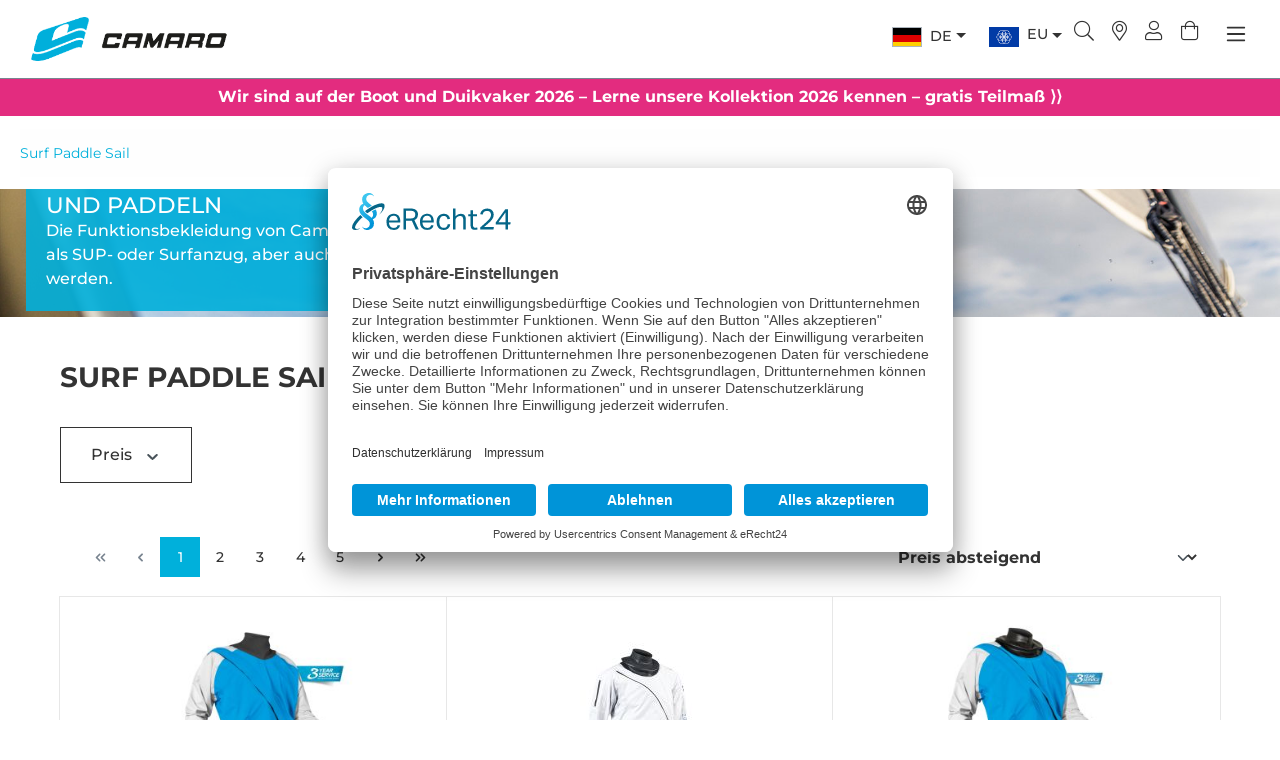

--- FILE ---
content_type: text/html; charset=UTF-8
request_url: https://www.camaro-watersports.com/de/surf-paddle-sail/
body_size: 31383
content:

<!DOCTYPE html>

<html lang="de-DE"
      itemscope="itemscope"
      itemtype="https://schema.org/WebPage">

                            
    <head>
                                    <meta charset="utf-8">
            
                            <meta name="viewport"
                      content="width=device-width, initial-scale=1, shrink-to-fit=no">
            
                                        <meta name="author"
                      content="">
                <meta name="robots"
                      content="index,follow">
                <meta name="revisit-after"
                      content="15 days">
                <meta name="keywords"
                      content="">
                <meta name="description"
                      content="Camaro Watersports ist Ihr Onlineshop für einen ❖ Surfanzug oder SUP-Anzug. Suchen Sie im Onlineshop nach einem Kajak- oder Segelanzug.">
            
    <link rel="alternate"
          type="application/rss+xml"
          title="Blog Feed"
          href="/de/blog.rss" />

    <meta name="google-site-verification" content="AZHk0XNtcN7NnSpfECkeBtJXdcpSyUFVZpTXli6MlN8" />
    <meta name="author"
          content=""/>
        <meta name="robots"
          content="index,follow"/>
        <meta name="revisit-after"
          content="15 days"/>
    <meta name="keywords"
          content=""/>
    <meta name="description"
          content="Camaro Watersports ist Ihr Onlineshop für einen ❖ Surfanzug oder SUP-Anzug. Suchen Sie im Onlineshop nach einem Kajak- oder Segelanzug."/>

    <script type="text/javascript">
        // create dataLayer
        window.dataLayer = window.dataLayer || [];
        function gtag() {
            dataLayer.push(arguments);
        }

        // set „denied" as default for both ad and analytics storage, as well as ad_user_data and ad_personalization,
        gtag("consent", "default", {
            ad_user_data: "denied",
            ad_personalization: "denied",
            ad_storage: "denied",
            analytics_storage: "denied",
            wait_for_update: 2000 // milliseconds to wait for update
        });

        // Enable ads data redaction by default [optional]
        gtag("set", "ads_data_redaction", true);
    </script>

    <script type="text/javascript">
        // Google Tag Manager
        (function(w, d, s, l, i) {
            w[l] = w[l] || [];
            w[l].push({
                'gtm.start': new Date().getTime(),
                event: 'gtm.js'
            });
            var f = d.getElementsByTagName(s)[0],
                j = d.createElement(s),
                dl = l != 'dataLayer' ? '&l=' + l : '';
            j.async = true;
            j.src =
                'https://www.googletagmanager.com/gtm.js?id=' + i + dl;
            f.parentNode.insertBefore(j, f);
        })(window, document, 'script', 'dataLayer', 'GTM-P7TCCC2'); //replace GTM-XXXXXX with Google Tag Manager ID
    </script>

    <script id="usercentrics-cmp" async data-eu-mode="true" data-settings-id="tIVGcEAZvzchdK" src="https://app.eu.usercentrics.eu/browser-ui/latest/loader.js"></script>
    <script type="application/javascript" src="https://sdp.eu.usercentrics.eu/latest/uc-block.bundle.js"></script>


                                                            <meta property="og:url"
                          content="https://www.camaro-watersports.com/de/surf-paddle-sail/">
                    <meta property="og:type"
                          content="website">
                    <meta property="og:site_name"
                          content="www.camaro-watersports.com">
                    <meta property="og:title"
                          content="Segel Anzug | SUP Anzug | Surfanzug für Damen &amp; Herren">
                    <meta property="og:description"
                          content="Camaro Watersports ist Ihr Onlineshop für einen ❖ Surfanzug oder SUP-Anzug. Suchen Sie im Onlineshop nach einem Kajak- oder Segelanzug.">
                    <meta property="og:image"
                          content="https://www.camaro-watersports.com/media/1f/7e/19/1705848758/camaro-logo-2024-color.png?ts=1705848758">

                    <meta name="twitter:card"
                          content="summary">
                    <meta name="twitter:site"
                          content="www.camaro-watersports.com">
                    <meta name="twitter:title"
                          content="Segel Anzug | SUP Anzug | Surfanzug für Damen &amp; Herren">
                    <meta name="twitter:description"
                          content="Camaro Watersports ist Ihr Onlineshop für einen ❖ Surfanzug oder SUP-Anzug. Suchen Sie im Onlineshop nach einem Kajak- oder Segelanzug.">
                    <meta name="twitter:image"
                          content="https://www.camaro-watersports.com/media/1f/7e/19/1705848758/camaro-logo-2024-color.png?ts=1705848758">
                            
    
                                <meta itemprop="copyrightHolder"
                      content="www.camaro-watersports.com">
                <meta itemprop="copyrightYear"
                      content="">
                <meta itemprop="isFamilyFriendly"
                      content="false">
                <meta itemprop="image"
                      content="https://www.camaro-watersports.com/media/1f/7e/19/1705848758/camaro-logo-2024-color.png?ts=1705848758">
            
    
                                            <meta name="theme-color"
                      content="#fff">
                            
                                                
                    <link rel="shortcut icon"
                  href="https://www.camaro-watersports.com/media/39/42/53/1705343566/favicon-logo-camaro-2024.ico?ts=1705343566">
        
                                <link rel="apple-touch-icon"
                  sizes="180x180"
                  href="https://www.camaro-watersports.com/media/1f/7e/19/1705848758/camaro-logo-2024-color.png?ts=1705848758">
                    
                                                <link rel="canonical" href="https://www.camaro-watersports.com/de/surf-paddle-sail/">
                    
    
                    <title itemprop="name">Segel Anzug | SUP Anzug | Surfanzug für Damen &amp; Herren</title>
        
        
                                                                              <link rel="stylesheet"
                      href="https://www.camaro-watersports.com/theme/b0195187227d91fd5699666bad1fecbb/css/all.css?1768398331">
                                    

    
            <link rel="stylesheet" href="https://www.camaro-watersports.com/bundles/moorlfoundation/storefront/css/animate.css?1727877458">
    
    
            <style>
            :root {
                --moorl-advanced-search-width: 600px;
            }
        </style>
    

                

      
    
                                                                                                                                                                                                                                                                                            

    
		<style>


	
	.ultra-topbar-own-icon img {
	height: 11px;
	width: 14px;
	vertical-align: inherit;
}



.ultra-nav-text {
position: relative;
top: -2px;
	
}

.dropdown-toggle::after {
position: relative;

}
	
	</style>
	
    


                        <script>
        window.features = {"V6_5_0_0":true,"v6.5.0.0":true,"V6_6_0_0":true,"v6.6.0.0":true,"V6_7_0_0":false,"v6.7.0.0":false,"DISABLE_VUE_COMPAT":false,"disable.vue.compat":false,"ACCESSIBILITY_TWEAKS":false,"accessibility.tweaks":false,"ADMIN_VITE":false,"admin.vite":false,"TELEMETRY_METRICS":false,"telemetry.metrics":false,"CACHE_REWORK":false,"cache.rework":false,"PAYPAL_SETTINGS_TWEAKS":false,"paypal.settings.tweaks":false,"FEATURE_SWAGCMSEXTENSIONS_1":true,"feature.swagcmsextensions.1":true,"FEATURE_SWAGCMSEXTENSIONS_2":true,"feature.swagcmsextensions.2":true,"FEATURE_SWAGCMSEXTENSIONS_8":true,"feature.swagcmsextensions.8":true,"FEATURE_SWAGCMSEXTENSIONS_63":true,"feature.swagcmsextensions.63":true};
    </script>
        
                                                
            <script>
            window.dataLayer = window.dataLayer || [];
            function gtag() { dataLayer.push(arguments); }

            (() => {
                const analyticsStorageEnabled = document.cookie.split(';').some((item) => item.trim().includes('google-analytics-enabled=1'));
                const adsEnabled = document.cookie.split(';').some((item) => item.trim().includes('google-ads-enabled=1'));

                // Always set a default consent for consent mode v2
                gtag('consent', 'default', {
                    'ad_user_data': adsEnabled ? 'granted' : 'denied',
                    'ad_storage': adsEnabled ? 'granted' : 'denied',
                    'ad_personalization': adsEnabled ? 'granted' : 'denied',
                    'analytics_storage': analyticsStorageEnabled ? 'granted' : 'denied'
                });
            })();
        </script>
    

    <!-- Shopware Analytics -->
    <script>
        window.shopwareAnalytics = {
            trackingId: '',
            merchantConsent: true,
            debug: false,
            storefrontController: 'Navigation',
            storefrontAction: 'index',
            storefrontRoute: 'frontend.navigation.page',
            storefrontCmsPageType:  'product_list' ,
        };
    </script>
    <!-- End Shopware Analytics -->
        
                            
            <script type="text/javascript"
                                src='https://www.google.com/recaptcha/api.js?render=6LeuPG8qAAAAAHbdJfu0vHvxHyfWr9iXGlhYgcbR'
                defer></script>
        <script>
                                        window.googleReCaptchaV3Active = true;
                    </script>
            
                
        
                                        <script>
                window.activeNavigationId = '32fb55c95e3f4129b57e3c21cddb8ee1';
                window.router = {
                    'frontend.cart.offcanvas': '/de/checkout/offcanvas',
                    'frontend.cookie.offcanvas': '/de/cookie/offcanvas',
                    'frontend.checkout.finish.page': '/de/checkout/finish',
                    'frontend.checkout.info': '/de/widgets/checkout/info',
                    'frontend.menu.offcanvas': '/de/widgets/menu/offcanvas',
                    'frontend.cms.page': '/de/widgets/cms',
                    'frontend.cms.navigation.page': '/de/widgets/cms/navigation',
                    'frontend.account.addressbook': '/de/widgets/account/address-book',
                    'frontend.country.country-data': '/de/country/country-state-data',
                    'frontend.app-system.generate-token': '/de/app-system/Placeholder/generate-token',
                    };
                window.salesChannelId = 'd8cd026cc8f840e1adbea2cd27138978';
            </script>
        

        
    <script>
        window.router['widgets.swag.cmsExtensions.quickview'] = '/de/swag/cms-extensions/quickview';
        window.router['widgets.swag.cmsExtensions.quickview.variant'] = '/de/swag/cms-extensions/quickview/variant';
    </script>


    <script>
        window.router['frontend.shopware_analytics.customer.data'] = '/de/storefront/script/shopware-analytics-customer'
    </script>

                                <script>
                
                window.breakpoints = {"xs":0,"sm":576,"md":768,"lg":992,"xl":1200,"xxl":1400};
            </script>
        
        
                    <script src="https://www.camaro-watersports.com/bundles/chilicustom/assets/jquery-3.5.1.slim.min.js?1727877458"></script>

                            <script>
                window.themeAssetsPublicPath = 'https://www.camaro-watersports.com/theme/4ed9b1a4ab574bbab56c019b356204d9/assets/';
            </script>
        
                                                            <script>
                        window.themeJsPublicPath = 'https://www.camaro-watersports.com/theme/b0195187227d91fd5699666bad1fecbb/js/';
                    </script>
                                            <script type="text/javascript" src="https://www.camaro-watersports.com/theme/b0195187227d91fd5699666bad1fecbb/js/storefront/storefront.js?1768398331" defer></script>
                                            <script type="text/javascript" src="https://www.camaro-watersports.com/theme/b0195187227d91fd5699666bad1fecbb/js/swag-pay-pal/swag-pay-pal.js?1768398331" defer></script>
                                            <script type="text/javascript" src="https://www.camaro-watersports.com/theme/b0195187227d91fd5699666bad1fecbb/js/unzer-payment6/unzer-payment6.js?1768398331" defer></script>
                                            <script type="text/javascript" src="https://www.camaro-watersports.com/theme/b0195187227d91fd5699666bad1fecbb/js/netzp-blog6/netzp-blog6.js?1768398331" defer></script>
                                            <script type="text/javascript" src="https://www.camaro-watersports.com/theme/b0195187227d91fd5699666bad1fecbb/js/neti-next-store-locator/neti-next-store-locator.js?1768398331" defer></script>
                                            <script type="text/javascript" src="https://www.camaro-watersports.com/theme/b0195187227d91fd5699666bad1fecbb/js/moorl-foundation/moorl-foundation.js?1768398331" defer></script>
                                            <script type="text/javascript" src="https://www.camaro-watersports.com/theme/b0195187227d91fd5699666bad1fecbb/js/moorl-forms/moorl-forms.js?1768398331" defer></script>
                                            <script type="text/javascript" src="https://www.camaro-watersports.com/theme/b0195187227d91fd5699666bad1fecbb/js/biloba-article-variant-order-matrix/biloba-article-variant-order-matrix.js?1768398331" defer></script>
                                            <script type="text/javascript" src="https://www.camaro-watersports.com/theme/b0195187227d91fd5699666bad1fecbb/js/blur-elysium-slider/blur-elysium-slider.js?1768398331" defer></script>
                                            <script type="text/javascript" src="https://www.camaro-watersports.com/theme/b0195187227d91fd5699666bad1fecbb/js/cbax-modul-analytics/cbax-modul-analytics.js?1768398331" defer></script>
                                            <script type="text/javascript" src="https://www.camaro-watersports.com/theme/b0195187227d91fd5699666bad1fecbb/js/solid-advanced-slider-elements/solid-advanced-slider-elements.js?1768398331" defer></script>
                                            <script type="text/javascript" src="https://www.camaro-watersports.com/theme/b0195187227d91fd5699666bad1fecbb/js/intedia-doofinder-s-w6/intedia-doofinder-s-w6.js?1768398331" defer></script>
                                            <script type="text/javascript" src="https://www.camaro-watersports.com/theme/b0195187227d91fd5699666bad1fecbb/js/stripe-shopware-payment/stripe-shopware-payment.js?1768398331" defer></script>
                                            <script type="text/javascript" src="https://www.camaro-watersports.com/theme/b0195187227d91fd5699666bad1fecbb/js/swag-cms-extensions/swag-cms-extensions.js?1768398331" defer></script>
                                            <script type="text/javascript" src="https://www.camaro-watersports.com/theme/b0195187227d91fd5699666bad1fecbb/js/swag-analytics/swag-analytics.js?1768398331" defer></script>
                                                        

    
    
        </head>

    
                                        
                    
                    
                    
            
    <body class="surf-paddle-sail is-ctl-navigation is-act-index no-login  b2b-site "
          data-page-title="Kategorie-Layout - chiliCUSTOM "  >
    
    <a href="#" class="trekking-poles" style="display:none;"><i
                class="fal fa-question-circle"></i>popup.polesGuide</a>
    <a href="#" class="trekking-poles-results"
       style="display:none;"><span>popup.resultsText</span><i
                class="far fa-angle-double-right"></i></a>
    <div class="page-wrap fixed-header">

                                                <noscript class="noscript-main">
                
    <div role="alert"
                  class="alert alert-info alert-has-icon">
                                                                        
                                                                                                                                                                    <span class="icon icon-info">
                        <svg xmlns="http://www.w3.org/2000/svg" xmlns:xlink="http://www.w3.org/1999/xlink" width="24" height="24" viewBox="0 0 24 24"><defs><path d="M12 7c.5523 0 1 .4477 1 1s-.4477 1-1 1-1-.4477-1-1 .4477-1 1-1zm1 9c0 .5523-.4477 1-1 1s-1-.4477-1-1v-5c0-.5523.4477-1 1-1s1 .4477 1 1v5zm11-4c0 6.6274-5.3726 12-12 12S0 18.6274 0 12 5.3726 0 12 0s12 5.3726 12 12zM12 2C6.4772 2 2 6.4772 2 12s4.4772 10 10 10 10-4.4772 10-10S17.5228 2 12 2z" id="icons-default-info" /></defs><use xlink:href="#icons-default-info" fill="#758CA3" fill-rule="evenodd" /></svg>
        </span>
    
                                                        
                                    
                    <div class="alert-content-container">
                                                    
                                                        <div class="alert-content">                                                    Um unseren Shop in vollem Umfang nutzen zu können, empfehlen wir Ihnen Javascript in Ihrem Browser zu aktivieren.
                                                                </div>                
                                                                </div>
            </div>
            </noscript>
        
                                        <header class="header-wrap fixed">
                    <div class="header-main">
                                                        
        <div class="row align-items-center header-row">
                    <div class="col-auto header-logo-col">
                    <div class="header-logo-main">
                    <a class="header-logo-main-link"
               href="/de/"
               title="Zur Startseite gehen">
                                    <picture class="header-logo-picture">
                                                                                    <source srcset="https://www.camaro-watersports.com/media/b3/5a/35/1709489668/Camaro-Logo-Mobile.png?ts=1709489668"
                                        media="(min-width: 768px) and (max-width: 991px)">
                                                    
                                                                                    <source srcset="https://www.camaro-watersports.com/media/b3/5a/35/1709489668/Camaro-Logo-Mobile.png?ts=1709489668"
                                        media="(max-width: 767px)">
                                                    
                                                                                    <img src="https://www.camaro-watersports.com/media/1f/7e/19/1705848758/camaro-logo-2024-color.png?ts=1705848758"
                                     alt="Zur Startseite gehen"
                                     class="img-fluid header-logo-main-img">
                                                                        </picture>
                            </a>
            </div>
            </div>
        
                    <div class="nav-main">
                                    
    <div class="main-navigation"
         id="mainNavigation"
         data-flyout-menu="true">
                    <div class="container">
                                    <nav class="nav main-navigation-menu"
                         itemscope="itemscope"
                         itemtype="http://schema.org/SiteNavigationElement">
                                                    <a class="nav-link main-navigation-link home-link"
                               href="/de/"
                               itemprop="url"
                               title="Home">
                                <div class="main-navigation-link-text">
                                    <span itemprop="name">Home</span>
                                </div>
                            </a>
                        
                                                                                                                                                    
                                                                                                            <a class="nav-link main-navigation-link  "
                                           href="https://www.camaro-watersports.com/de/tauchen/"
                                           itemprop="url"
                                                                                                    data-flyout-menu-trigger="e8979018a0e64593a4af91b756aadb92"
                                                                                           title="Tauchen">
                                            <div class="main-navigation-link-text">
                                                <span itemprop="name">Tauchen</span>
                                            </div>
                                        </a>
                                                                                                                                                                                                
                                                                                                            <a class="nav-link main-navigation-link active  "
                                           href="https://www.camaro-watersports.com/de/surf-paddle-sail/"
                                           itemprop="url"
                                                                                                    data-flyout-menu-trigger="32fb55c95e3f4129b57e3c21cddb8ee1"
                                                                                           title="Surf Paddle Sail">
                                            <div class="main-navigation-link-text">
                                                <span itemprop="name">Surf Paddle Sail</span>
                                            </div>
                                        </a>
                                                                                                                                                                                                
                                                                                                            <a class="nav-link main-navigation-link  "
                                           href="https://www.camaro-watersports.com/de/triathlon-swim/"
                                           itemprop="url"
                                                                                                    data-flyout-menu-trigger="0195425eb6fd7d0ab3c1e309ae789366"
                                                                                           title="Triathlon Swim">
                                            <div class="main-navigation-link-text">
                                                <span itemprop="name">Triathlon Swim</span>
                                            </div>
                                        </a>
                                                                                                                                                                                                
                                                                                                            <a class="nav-link main-navigation-link  "
                                           href="https://www.camaro-watersports.com/de/wasserski/"
                                           itemprop="url"
                                                                                                    data-flyout-menu-trigger="47209b0a33a144e5889e95f9e95fa23f"
                                                                                           title="Wasserski">
                                            <div class="main-navigation-link-text">
                                                <span itemprop="name">Wasserski</span>
                                            </div>
                                        </a>
                                                                                                                                                                                                
                                                                                                            <a class="nav-link main-navigation-link  "
                                           href="https://www.camaro-watersports.com/de/rental/"
                                           itemprop="url"
                                                                                                    data-flyout-menu-trigger="32b7cf695a834ba2ae214018b4d8a4c9"
                                                                                           title="Rental">
                                            <div class="main-navigation-link-text">
                                                <span itemprop="name">Rental</span>
                                            </div>
                                        </a>
                                                                                                                                                                                                
                                                                                                            <a class="nav-link main-navigation-link  "
                                           href="https://www.camaro-watersports.com/de/care/"
                                           itemprop="url"
                                                                                                    data-flyout-menu-trigger="2da5bb9529e54cfd8c7df8348a2b18d2"
                                                                                           title="Care">
                                            <div class="main-navigation-link-text">
                                                <span itemprop="name">Care</span>
                                            </div>
                                        </a>
                                                                                                                                                                                                
                                                                                                            <a class="nav-link main-navigation-link  "
                                           href="/de/marke/marke/made-in-austria/"
                                           itemprop="url"
                                                                                                    data-flyout-menu-trigger="798ce3e642314ce5acc5a664f154062d"
                                                                                           title="Marke">
                                            <div class="main-navigation-link-text">
                                                <span itemprop="name">Marke</span>
                                            </div>
                                        </a>
                                                                                                                                                                                                
                                                                                                            <a class="nav-link main-navigation-link  "
                                           href="https://www.camaro-watersports.com/de/sportwelten/"
                                           itemprop="url"
                                                                                                    data-flyout-menu-trigger="a4944013dd35492fba54e13caad38b52"
                                                                                           title="Sportwelten">
                                            <div class="main-navigation-link-text">
                                                <span itemprop="name">Sportwelten</span>
                                            </div>
                                        </a>
                                                                                                                                            </nav>
                            </div>
        
                                                                                                                                                                                                                                                                                                                                                                                                                                                                                                                                                                
                                                <div class="navigation-flyouts">
                                                                                                                                                    
                                                                                                            <div class="navigation-flyout"
                                             data-flyout-menu-id="e8979018a0e64593a4af91b756aadb92">
                                            <div class="container">
                                                                                                            
            <div class="row navigation-flyout-bar">
                            <div class="col">
                    <div class="navigation-flyout-category-link">
                                                                                    <a class="nav-link"
                                   href="https://www.camaro-watersports.com/de/tauchen/"
                                   itemprop="url"
                                   title="Tauchen">
                                                                            Zur Kategorie Tauchen
                                                                                                                                                        <span class="icon icon-arrow-right icon-primary">
                        <svg xmlns="http://www.w3.org/2000/svg" xmlns:xlink="http://www.w3.org/1999/xlink" width="16" height="16" viewBox="0 0 16 16"><defs><path id="icons-solid-arrow-right" d="M6.7071 6.2929c-.3905-.3905-1.0237-.3905-1.4142 0-.3905.3905-.3905 1.0237 0 1.4142l3 3c.3905.3905 1.0237.3905 1.4142 0l3-3c.3905-.3905.3905-1.0237 0-1.4142-.3905-.3905-1.0237-.3905-1.4142 0L9 8.5858l-2.2929-2.293z" /></defs><use transform="rotate(-90 9 8.5)" xlink:href="#icons-solid-arrow-right" fill="#758CA3" fill-rule="evenodd" /></svg>
        </span>
    
                                                                        </a>
                                                                        </div>
                </div>
            
                            <div class="col-auto">
                    <div class="navigation-flyout-close js-close-flyout-menu">
                                                                                                                                                                                                    <span class="icon icon-x">
                        <svg xmlns="http://www.w3.org/2000/svg" xmlns:xlink="http://www.w3.org/1999/xlink" width="24" height="24" viewBox="0 0 24 24"><defs><path d="m10.5858 12-7.293-7.2929c-.3904-.3905-.3904-1.0237 0-1.4142.3906-.3905 1.0238-.3905 1.4143 0L12 10.5858l7.2929-7.293c.3905-.3904 1.0237-.3904 1.4142 0 .3905.3906.3905 1.0238 0 1.4143L13.4142 12l7.293 7.2929c.3904.3905.3904 1.0237 0 1.4142-.3906.3905-1.0238.3905-1.4143 0L12 13.4142l-7.2929 7.293c-.3905.3904-1.0237.3904-1.4142 0-.3905-.3906-.3905-1.0238 0-1.4143L10.5858 12z" id="icons-default-x" /></defs><use xlink:href="#icons-default-x" fill="#758CA3" fill-rule="evenodd" /></svg>
        </span>
    
                                                                            </div>
                </div>
                    </div>
    
        <div class="row navigation-flyout-content">
                    <div class="col-12">
                <div class="navigation-flyout-categories">
                                                
                
                
                
        <div class="row navigation-flyout-categories is-level-0
        "
         style=" "
    >

                                            
                                                            

                            <div class="col-3 navigation-flyout-col      "
                >
                                                                        <a class="nav-item nav-link navigation-flyout-link is-level-0      "
                               href="https://www.camaro-watersports.com/de/tauchen/premium-haendler/"
                               itemprop="url"
                               title="Premium Händler">
                                <span itemprop="name">Premium Händler</span>
                            </a>
                                            
                                                                            
    
                
                
        <div class="navigation-flyout-categories is-level-1
        "
         style=" "
    >

            </div>
                                                            </div>
                                                        
                                                            

                            <div class="col-3 navigation-flyout-col      "
                >
                                                                        <a class="nav-item nav-link navigation-flyout-link is-level-0      "
                               href="https://www.camaro-watersports.com/de/tauchen/trockentauchen/"
                               itemprop="url"
                               title="Trockentauchen">
                                <span itemprop="name">Trockentauchen</span>
                            </a>
                                            
                                                                            
    
                
                
        <div class="navigation-flyout-categories is-level-1
        "
         style=" "
    >

            </div>
                                                            </div>
                                                        
                                                            

                            <div class="col-3 navigation-flyout-col last-menu-green     "
                >
                                                                        <a class="nav-item nav-link navigation-flyout-link is-level-0  last-menu-green    "
                               href="https://www.camaro-watersports.com/de/tauchen/anzuege/"
                               itemprop="url"
                               title="Anzüge">
                                <span itemprop="name">Anzüge</span>
                            </a>
                                            
                                                                            
    
                
                
        <div class="navigation-flyout-categories is-level-1
        "
         style=" "
    >

                                            
                                                            

                            <div class="navigation-flyout-col      "
                >
                                                                        <a class="nav-item nav-link navigation-flyout-link is-level-1      "
                               href="https://www.camaro-watersports.com/de/tauchen/anzuege/sale/"
                               itemprop="url"
                               title="Sale">
                                <span itemprop="name">Sale</span>
                            </a>
                                            
                                                                            
    
                
                
        <div class="navigation-flyout-categories is-level-2
        "
         style=" "
    >

            </div>
                                                            </div>
                        </div>
                                                            </div>
                                                        
                                                            

                            <div class="col-3 navigation-flyout-col last-menu-green     "
                >
                                                                        <a class="nav-item nav-link navigation-flyout-link is-level-0  last-menu-green    "
                               href="https://www.camaro-watersports.com/de/tauchen/aqua-skins-uv-protection/"
                               itemprop="url"
                               title="Aqua Skins &amp; UV protection">
                                <span itemprop="name">Aqua Skins &amp; UV protection</span>
                            </a>
                                            
                                                                            
    
                
                
        <div class="navigation-flyout-categories is-level-1
        "
         style=" "
    >

            </div>
                                                            </div>
                                                        
                                                            

                            <div class="col-3 navigation-flyout-col      "
                >
                                                                        <a class="nav-item nav-link navigation-flyout-link is-level-0      "
                               href="https://www.camaro-watersports.com/de/tauchen/baselayer-hauben-handschuhe/"
                               itemprop="url"
                               title="Baselayer &amp; Hauben &amp; Handschuhe">
                                <span itemprop="name">Baselayer &amp; Hauben &amp; Handschuhe</span>
                            </a>
                                            
                                                                            
    
                
                
        <div class="navigation-flyout-categories is-level-1
        "
         style=" "
    >

            </div>
                                                            </div>
                                                        
                                                            

                            <div class="col-3 navigation-flyout-col      "
                >
                                                                        <a class="nav-item nav-link navigation-flyout-link is-level-0      "
                               href="https://www.camaro-watersports.com/de/tauchen/schuhe-socken/"
                               itemprop="url"
                               title="Schuhe &amp; Socken">
                                <span itemprop="name">Schuhe &amp; Socken</span>
                            </a>
                                            
                                                                            
    
                
                
        <div class="navigation-flyout-categories is-level-1
        "
         style=" "
    >

            </div>
                                                            </div>
                                                        
                                                            

                            <div class="col-3 navigation-flyout-col      "
                >
                                                                        <a class="nav-item nav-link navigation-flyout-link is-level-0      "
                               href="https://www.camaro-watersports.com/de/tauchen/taschen-abc/"
                               itemprop="url"
                               title="Taschen &amp; ABC">
                                <span itemprop="name">Taschen &amp; ABC</span>
                            </a>
                                            
                                                                            
    
                
                
        <div class="navigation-flyout-categories is-level-1
        "
         style=" "
    >

            </div>
                                                            </div>
                        </div>
                                    </div>
            </div>
        
                                            </div>
                                                                                            </div>
                                        </div>
                                                                                                                                                                                                
                                                                                                            <div class="navigation-flyout"
                                             data-flyout-menu-id="32fb55c95e3f4129b57e3c21cddb8ee1">
                                            <div class="container">
                                                                                                            
            <div class="row navigation-flyout-bar">
                            <div class="col">
                    <div class="navigation-flyout-category-link">
                                                                                    <a class="nav-link"
                                   href="https://www.camaro-watersports.com/de/surf-paddle-sail/"
                                   itemprop="url"
                                   title="Surf Paddle Sail">
                                                                            Zur Kategorie Surf Paddle Sail
                                                                                                                                                        <span class="icon icon-arrow-right icon-primary">
                        <svg xmlns="http://www.w3.org/2000/svg" xmlns:xlink="http://www.w3.org/1999/xlink" width="16" height="16" viewBox="0 0 16 16"><use transform="rotate(-90 9 8.5)" xlink:href="#icons-solid-arrow-right" fill="#758CA3" fill-rule="evenodd" /></svg>
        </span>
    
                                                                        </a>
                                                                        </div>
                </div>
            
                            <div class="col-auto">
                    <div class="navigation-flyout-close js-close-flyout-menu">
                                                                                                                                                                                                    <span class="icon icon-x">
                        <svg xmlns="http://www.w3.org/2000/svg" xmlns:xlink="http://www.w3.org/1999/xlink" width="24" height="24" viewBox="0 0 24 24"><use xlink:href="#icons-default-x" fill="#758CA3" fill-rule="evenodd" /></svg>
        </span>
    
                                                                            </div>
                </div>
                    </div>
    
        <div class="row navigation-flyout-content">
                    <div class="col-12">
                <div class="navigation-flyout-categories">
                                                
                
                
                
        <div class="row navigation-flyout-categories is-level-0
        "
         style=" "
    >

                                            
                                                            

                            <div class="col-3 navigation-flyout-col last-menu-green     "
                >
                                                                        <a class="nav-item nav-link navigation-flyout-link is-level-0  last-menu-green    "
                               href="https://www.camaro-watersports.com/de/surf-paddle-sail/anzuege/"
                               itemprop="url"
                               title="Anzüge">
                                <span itemprop="name">Anzüge</span>
                            </a>
                                            
                                                                            
    
                
                
        <div class="navigation-flyout-categories is-level-1
        "
         style=" "
    >

                                            
                                                            

                            <div class="navigation-flyout-col      "
                >
                                                                        <a class="nav-item nav-link navigation-flyout-link is-level-1      "
                               href="https://www.camaro-watersports.com/de/surf-paddle-sail/anzuege/sale/"
                               itemprop="url"
                               title="Sale">
                                <span itemprop="name">Sale</span>
                            </a>
                                            
                                                                            
    
                
                
        <div class="navigation-flyout-categories is-level-2
        "
         style=" "
    >

            </div>
                                                            </div>
                        </div>
                                                            </div>
                                                        
                                                            

                            <div class="col-3 navigation-flyout-col last-menu-green     "
                >
                                                                        <a class="nav-item nav-link navigation-flyout-link is-level-0  last-menu-green    "
                               href="https://www.camaro-watersports.com/de/surf-paddle-sail/prallschutzwesten/"
                               itemprop="url"
                               title="Prallschutzwesten">
                                <span itemprop="name">Prallschutzwesten</span>
                            </a>
                                            
                                                                            
    
                
                
        <div class="navigation-flyout-categories is-level-1
        "
         style=" "
    >

            </div>
                                                            </div>
                                                        
                                                            

                            <div class="col-3 navigation-flyout-col last-menu-green     "
                >
                                                                        <a class="nav-item nav-link navigation-flyout-link is-level-0  last-menu-green    "
                               href="https://www.camaro-watersports.com/de/surf-paddle-sail/aqua-skins-uv-protection/"
                               itemprop="url"
                               title="Aqua Skins &amp; UV Protection">
                                <span itemprop="name">Aqua Skins &amp; UV Protection</span>
                            </a>
                                            
                                                                            
    
                
                
        <div class="navigation-flyout-categories is-level-1
        "
         style=" "
    >

            </div>
                                                            </div>
                                                        
                                                            

                            <div class="col-3 navigation-flyout-col      "
                >
                                                                        <a class="nav-item nav-link navigation-flyout-link is-level-0      "
                               href="https://www.camaro-watersports.com/de/surf-paddle-sail/baselayer-hauben-handschuhe/"
                               itemprop="url"
                               title="Baselayer &amp; Hauben &amp; Handschuhe">
                                <span itemprop="name">Baselayer &amp; Hauben &amp; Handschuhe</span>
                            </a>
                                            
                                                                            
    
                
                
        <div class="navigation-flyout-categories is-level-1
        "
         style=" "
    >

            </div>
                                                            </div>
                                                        
                                                            

                            <div class="col-3 navigation-flyout-col      "
                >
                                                                        <a class="nav-item nav-link navigation-flyout-link is-level-0      "
                               href="https://www.camaro-watersports.com/de/surf-paddle-sail/schuhe-socken/"
                               itemprop="url"
                               title="Schuhe &amp; Socken">
                                <span itemprop="name">Schuhe &amp; Socken</span>
                            </a>
                                            
                                                                            
    
                
                
        <div class="navigation-flyout-categories is-level-1
        "
         style=" "
    >

            </div>
                                                            </div>
                                                        
                                                            

                            <div class="col-3 navigation-flyout-col last-menu-green     "
                >
                                                                        <a class="nav-item nav-link navigation-flyout-link is-level-0  last-menu-green    "
                               href="https://www.camaro-watersports.com/de/surf-paddle-sail/juniors/"
                               itemprop="url"
                               title="Juniors">
                                <span itemprop="name">Juniors</span>
                            </a>
                                            
                                                                            
    
                
                
        <div class="navigation-flyout-categories is-level-1
        "
         style=" "
    >

            </div>
                                                            </div>
                                                        
                                                            

                            <div class="col-3 navigation-flyout-col last-menu-green     "
                >
                                                                        <a class="nav-item nav-link navigation-flyout-link is-level-0  last-menu-green    "
                               href="https://www.camaro-watersports.com/de/surf-paddle-sail/bademode/"
                               itemprop="url"
                               title="Bademode">
                                <span itemprop="name">Bademode</span>
                            </a>
                                            
                                                                            
    
                
                
        <div class="navigation-flyout-categories is-level-1
        "
         style=" "
    >

            </div>
                                                            </div>
                        </div>
                                    </div>
            </div>
        
                                </div>
                                                                                            </div>
                                        </div>
                                                                                                                                                                                                
                                                                                                            <div class="navigation-flyout"
                                             data-flyout-menu-id="0195425eb6fd7d0ab3c1e309ae789366">
                                            <div class="container">
                                                                                                            
            <div class="row navigation-flyout-bar">
                            <div class="col">
                    <div class="navigation-flyout-category-link">
                                                                                    <a class="nav-link"
                                   href="https://www.camaro-watersports.com/de/triathlon-swim/"
                                   itemprop="url"
                                   title="Triathlon Swim">
                                                                            Zur Kategorie Triathlon Swim
                                                                                                                                                        <span class="icon icon-arrow-right icon-primary">
                        <svg xmlns="http://www.w3.org/2000/svg" xmlns:xlink="http://www.w3.org/1999/xlink" width="16" height="16" viewBox="0 0 16 16"><use transform="rotate(-90 9 8.5)" xlink:href="#icons-solid-arrow-right" fill="#758CA3" fill-rule="evenodd" /></svg>
        </span>
    
                                                                        </a>
                                                                        </div>
                </div>
            
                            <div class="col-auto">
                    <div class="navigation-flyout-close js-close-flyout-menu">
                                                                                                                                                                                                    <span class="icon icon-x">
                        <svg xmlns="http://www.w3.org/2000/svg" xmlns:xlink="http://www.w3.org/1999/xlink" width="24" height="24" viewBox="0 0 24 24"><use xlink:href="#icons-default-x" fill="#758CA3" fill-rule="evenodd" /></svg>
        </span>
    
                                                                            </div>
                </div>
                    </div>
    
        <div class="row navigation-flyout-content">
                    <div class="col-12">
                <div class="navigation-flyout-categories">
                                                
                
                
                
        <div class="row navigation-flyout-categories is-level-0
        "
         style=" "
    >

                                            
                                                            

                            <div class="col-3 navigation-flyout-col last-menu-green     "
                >
                                                                        <a class="nav-item nav-link navigation-flyout-link is-level-0  last-menu-green    "
                               href="https://www.camaro-watersports.com/de/triathlon-swim/triathlon/"
                               itemprop="url"
                               title="Triathlon">
                                <span itemprop="name">Triathlon</span>
                            </a>
                                            
                                                                            
    
                
                
        <div class="navigation-flyout-categories is-level-1
        "
         style=" "
    >

            </div>
                                                            </div>
                                                        
                                                            

                            <div class="col-3 navigation-flyout-col last-menu-green     "
                >
                                                                        <a class="nav-item nav-link navigation-flyout-link is-level-0  last-menu-green    "
                               href="https://www.camaro-watersports.com/de/triathlon-swim/schwimmen/"
                               itemprop="url"
                               title="Schwimmen">
                                <span itemprop="name">Schwimmen</span>
                            </a>
                                            
                                                                            
    
                
                
        <div class="navigation-flyout-categories is-level-1
        "
         style=" "
    >

                                            
                                                            

                            <div class="navigation-flyout-col      "
                >
                                                                        <a class="nav-item nav-link navigation-flyout-link is-level-1      "
                               href="https://www.camaro-watersports.com/de/triathlon-swim/schwimmen/sale/"
                               itemprop="url"
                               title="Sale">
                                <span itemprop="name">Sale</span>
                            </a>
                                            
                                                                            
    
                
                
        <div class="navigation-flyout-categories is-level-2
        "
         style=" "
    >

            </div>
                                                            </div>
                        </div>
                                                            </div>
                                                        
                                                            

                            <div class="col-3 navigation-flyout-col last-menu-green     "
                >
                                                                        <a class="nav-item nav-link navigation-flyout-link is-level-0  last-menu-green    "
                               href="https://www.camaro-watersports.com/de/triathlon-swim/aqua-skins/"
                               itemprop="url"
                               title="Aqua Skins">
                                <span itemprop="name">Aqua Skins</span>
                            </a>
                                            
                                                                            
    
                
                
        <div class="navigation-flyout-categories is-level-1
        "
         style=" "
    >

            </div>
                                                            </div>
                                                        
                                                            

                            <div class="col-3 navigation-flyout-col last-menu-green     "
                >
                                                                        <a class="nav-item nav-link navigation-flyout-link is-level-0  last-menu-green    "
                               href="https://www.camaro-watersports.com/de/triathlon-swim/juniors/"
                               itemprop="url"
                               title="Juniors">
                                <span itemprop="name">Juniors</span>
                            </a>
                                            
                                                                            
    
                
                
        <div class="navigation-flyout-categories is-level-1
        "
         style=" "
    >

            </div>
                                                            </div>
                                                        
                                                            

                            <div class="col-3 navigation-flyout-col      "
                >
                                                                        <a class="nav-item nav-link navigation-flyout-link is-level-0      "
                               href="https://www.camaro-watersports.com/de/triathlon-swim/taschen-abc/"
                               itemprop="url"
                               title="Taschen &amp; ABC">
                                <span itemprop="name">Taschen &amp; ABC</span>
                            </a>
                                            
                                                                            
    
                
                
        <div class="navigation-flyout-categories is-level-1
        "
         style=" "
    >

            </div>
                                                            </div>
                        </div>
                                    </div>
            </div>
        
                                </div>
                                                                                            </div>
                                        </div>
                                                                                                                                                                                                
                                                                                                            <div class="navigation-flyout"
                                             data-flyout-menu-id="47209b0a33a144e5889e95f9e95fa23f">
                                            <div class="container">
                                                                                                            
            <div class="row navigation-flyout-bar">
                            <div class="col">
                    <div class="navigation-flyout-category-link">
                                                                                    <a class="nav-link"
                                   href="https://www.camaro-watersports.com/de/wasserski/"
                                   itemprop="url"
                                   title="Wasserski">
                                                                            Zur Kategorie Wasserski
                                                                                                                                                        <span class="icon icon-arrow-right icon-primary">
                        <svg xmlns="http://www.w3.org/2000/svg" xmlns:xlink="http://www.w3.org/1999/xlink" width="16" height="16" viewBox="0 0 16 16"><use transform="rotate(-90 9 8.5)" xlink:href="#icons-solid-arrow-right" fill="#758CA3" fill-rule="evenodd" /></svg>
        </span>
    
                                                                        </a>
                                                                        </div>
                </div>
            
                            <div class="col-auto">
                    <div class="navigation-flyout-close js-close-flyout-menu">
                                                                                                                                                                                                    <span class="icon icon-x">
                        <svg xmlns="http://www.w3.org/2000/svg" xmlns:xlink="http://www.w3.org/1999/xlink" width="24" height="24" viewBox="0 0 24 24"><use xlink:href="#icons-default-x" fill="#758CA3" fill-rule="evenodd" /></svg>
        </span>
    
                                                                            </div>
                </div>
                    </div>
    
        <div class="row navigation-flyout-content">
                    <div class="col-12">
                <div class="navigation-flyout-categories">
                                                
                
                
                
        <div class="row navigation-flyout-categories is-level-0
        "
         style=" "
    >

                                            
                                                            

                            <div class="col-3 navigation-flyout-col last-menu-green     "
                >
                                                                        <a class="nav-item nav-link navigation-flyout-link is-level-0  last-menu-green    "
                               href="https://www.camaro-watersports.com/de/wasserski/titanium/"
                               itemprop="url"
                               title="Titanium">
                                <span itemprop="name">Titanium</span>
                            </a>
                                            
                                                                            
    
                
                
        <div class="navigation-flyout-categories is-level-1
        "
         style=" "
    >

            </div>
                                                            </div>
                                                        
                                                            

                            <div class="col-3 navigation-flyout-col last-menu-green     "
                >
                                                                        <a class="nav-item nav-link navigation-flyout-link is-level-0  last-menu-green    "
                               href="https://www.camaro-watersports.com/de/wasserski/blacktec/"
                               itemprop="url"
                               title="Blacktec">
                                <span itemprop="name">Blacktec</span>
                            </a>
                                            
                                                                            
    
                
                
        <div class="navigation-flyout-categories is-level-1
        "
         style=" "
    >

            </div>
                                                            </div>
                                                        
                                                            

                            <div class="col-3 navigation-flyout-col last-menu-green     "
                >
                                                                        <a class="nav-item nav-link navigation-flyout-link is-level-0  last-menu-green    "
                               href="https://www.camaro-watersports.com/de/wasserski/prallschutzwesten/"
                               itemprop="url"
                               title="Prallschutzwesten">
                                <span itemprop="name">Prallschutzwesten</span>
                            </a>
                                            
                                                                            
    
                
                
        <div class="navigation-flyout-categories is-level-1
        "
         style=" "
    >

            </div>
                                                            </div>
                                                        
                                                            

                            <div class="col-3 navigation-flyout-col      "
                >
                                                                        <a class="nav-item nav-link navigation-flyout-link is-level-0      "
                               href="https://www.camaro-watersports.com/de/wasserski/dry-suits/"
                               itemprop="url"
                               title="Dry Suits">
                                <span itemprop="name">Dry Suits</span>
                            </a>
                                            
                                                                            
    
                
                
        <div class="navigation-flyout-categories is-level-1
        "
         style=" "
    >

            </div>
                                                            </div>
                                                        
                                                            

                            <div class="col-3 navigation-flyout-col last-menu-green     "
                >
                                                                        <a class="nav-item nav-link navigation-flyout-link is-level-0  last-menu-green    "
                               href="https://www.camaro-watersports.com/de/wasserski/juniors/"
                               itemprop="url"
                               title="Juniors">
                                <span itemprop="name">Juniors</span>
                            </a>
                                            
                                                                            
    
                
                
        <div class="navigation-flyout-categories is-level-1
        "
         style=" "
    >

            </div>
                                                            </div>
                        </div>
                                    </div>
            </div>
        
                                </div>
                                                                                            </div>
                                        </div>
                                                                                                                                                                                                
                                                                                                            <div class="navigation-flyout"
                                             data-flyout-menu-id="32b7cf695a834ba2ae214018b4d8a4c9">
                                            <div class="container">
                                                                                                            
            <div class="row navigation-flyout-bar">
                            <div class="col">
                    <div class="navigation-flyout-category-link">
                                                                                    <a class="nav-link"
                                   href="https://www.camaro-watersports.com/de/rental/"
                                   itemprop="url"
                                   title="Rental">
                                                                            Zur Kategorie Rental
                                                                                                                                                        <span class="icon icon-arrow-right icon-primary">
                        <svg xmlns="http://www.w3.org/2000/svg" xmlns:xlink="http://www.w3.org/1999/xlink" width="16" height="16" viewBox="0 0 16 16"><use transform="rotate(-90 9 8.5)" xlink:href="#icons-solid-arrow-right" fill="#758CA3" fill-rule="evenodd" /></svg>
        </span>
    
                                                                        </a>
                                                                        </div>
                </div>
            
                            <div class="col-auto">
                    <div class="navigation-flyout-close js-close-flyout-menu">
                                                                                                                                                                                                    <span class="icon icon-x">
                        <svg xmlns="http://www.w3.org/2000/svg" xmlns:xlink="http://www.w3.org/1999/xlink" width="24" height="24" viewBox="0 0 24 24"><use xlink:href="#icons-default-x" fill="#758CA3" fill-rule="evenodd" /></svg>
        </span>
    
                                                                            </div>
                </div>
                    </div>
    
        <div class="row navigation-flyout-content">
                    <div class="col-12">
                <div class="navigation-flyout-categories">
                                                
                
                
                
        <div class="row navigation-flyout-categories is-level-0
        "
         style=" "
    >

                                            
                                                            

                            <div class="col-3 navigation-flyout-col      "
                >
                                                                        <a class="nav-item nav-link navigation-flyout-link is-level-0      "
                               href="https://www.camaro-watersports.com/de/rental/rafting-canyoning/"
                               itemprop="url"
                               title="Rafting &amp; Canyoning">
                                <span itemprop="name">Rafting &amp; Canyoning</span>
                            </a>
                                            
                                                                            
    
                
                
        <div class="navigation-flyout-categories is-level-1
        "
         style=" "
    >

            </div>
                                                            </div>
                                                        
                                                            

                            <div class="col-3 navigation-flyout-col      "
                >
                                                                        <a class="nav-item nav-link navigation-flyout-link is-level-0      "
                               href="https://www.camaro-watersports.com/de/rental/surf-sail-wasserski/"
                               itemprop="url"
                               title="Surf Sail Wasserski">
                                <span itemprop="name">Surf Sail Wasserski</span>
                            </a>
                                            
                                                                            
    
                
                
        <div class="navigation-flyout-categories is-level-1
        "
         style=" "
    >

            </div>
                                                            </div>
                                                        
                                                            

                            <div class="col-3 navigation-flyout-col      "
                >
                                                                        <a class="nav-item nav-link navigation-flyout-link is-level-0      "
                               href="https://www.camaro-watersports.com/de/rental/baselayer/"
                               itemprop="url"
                               title="Baselayer">
                                <span itemprop="name">Baselayer</span>
                            </a>
                                            
                                                                            
    
                
                
        <div class="navigation-flyout-categories is-level-1
        "
         style=" "
    >

            </div>
                                                            </div>
                                                        
                                                            

                            <div class="col-3 navigation-flyout-col      "
                >
                                                                        <a class="nav-item nav-link navigation-flyout-link is-level-0      "
                               href="https://www.camaro-watersports.com/de/rental/socken-hauben/"
                               itemprop="url"
                               title="Socken &amp; Hauben">
                                <span itemprop="name">Socken &amp; Hauben</span>
                            </a>
                                            
                                                                            
    
                
                
        <div class="navigation-flyout-categories is-level-1
        "
         style=" "
    >

            </div>
                                                            </div>
                        </div>
                                    </div>
            </div>
        
                                </div>
                                                                                            </div>
                                        </div>
                                                                                                                                                                                                
                                                                                                            <div class="navigation-flyout"
                                             data-flyout-menu-id="2da5bb9529e54cfd8c7df8348a2b18d2">
                                            <div class="container">
                                                                                                            
            <div class="row navigation-flyout-bar">
                            <div class="col">
                    <div class="navigation-flyout-category-link">
                                                                                    <a class="nav-link"
                                   href="https://www.camaro-watersports.com/de/care/"
                                   itemprop="url"
                                   title="Care">
                                                                            Zur Kategorie Care
                                                                                                                                                        <span class="icon icon-arrow-right icon-primary">
                        <svg xmlns="http://www.w3.org/2000/svg" xmlns:xlink="http://www.w3.org/1999/xlink" width="16" height="16" viewBox="0 0 16 16"><use transform="rotate(-90 9 8.5)" xlink:href="#icons-solid-arrow-right" fill="#758CA3" fill-rule="evenodd" /></svg>
        </span>
    
                                                                        </a>
                                                                        </div>
                </div>
            
                            <div class="col-auto">
                    <div class="navigation-flyout-close js-close-flyout-menu">
                                                                                                                                                                                                    <span class="icon icon-x">
                        <svg xmlns="http://www.w3.org/2000/svg" xmlns:xlink="http://www.w3.org/1999/xlink" width="24" height="24" viewBox="0 0 24 24"><use xlink:href="#icons-default-x" fill="#758CA3" fill-rule="evenodd" /></svg>
        </span>
    
                                                                            </div>
                </div>
                    </div>
    
        <div class="row navigation-flyout-content">
                    <div class="col-12">
                <div class="navigation-flyout-categories">
                                                
                
                
                
        <div class="row navigation-flyout-categories is-level-0
        "
         style=" "
    >

                                            
                                                            

                            <div class="col-3 navigation-flyout-col      "
                >
                                                                        <a class="nav-item nav-link navigation-flyout-link is-level-0      "
                               href="https://www.camaro-watersports.com/de/care/storm/"
                               itemprop="url"
                               title="Storm">
                                <span itemprop="name">Storm</span>
                            </a>
                                            
                                                                            
    
                
                
        <div class="navigation-flyout-categories is-level-1
        "
         style=" "
    >

            </div>
                                                            </div>
                                                        
                                                            

                            <div class="col-3 navigation-flyout-col      "
                >
                                                                        <a class="nav-item nav-link navigation-flyout-link is-level-0      "
                               href="https://www.camaro-watersports.com/de/care/reparatursatz/"
                               itemprop="url"
                               title="Reparatursatz">
                                <span itemprop="name">Reparatursatz</span>
                            </a>
                                            
                                                                            
    
                
                
        <div class="navigation-flyout-categories is-level-1
        "
         style=" "
    >

            </div>
                                                            </div>
                                                        
                                                            

                            <div class="col-3 navigation-flyout-col      "
                >
                                                                        <a class="nav-item nav-link navigation-flyout-link is-level-0      "
                               href="https://www.camaro-watersports.com/de/care/neopren/"
                               itemprop="url"
                               title="Neopren">
                                <span itemprop="name">Neopren</span>
                            </a>
                                            
                                                                            
    
                
                
        <div class="navigation-flyout-categories is-level-1
        "
         style=" "
    >

            </div>
                                                            </div>
                                                        
                                                            

                            <div class="col-3 navigation-flyout-col      "
                >
                                                                        <a class="nav-item nav-link navigation-flyout-link is-level-0      "
                               href="https://www.camaro-watersports.com/de/care/trockenzipp-manschetten/"
                               itemprop="url"
                               title="Trockenzipp &amp; Manschetten">
                                <span itemprop="name">Trockenzipp &amp; Manschetten</span>
                            </a>
                                            
                                                                            
    
                
                
        <div class="navigation-flyout-categories is-level-1
        "
         style=" "
    >

            </div>
                                                            </div>
                        </div>
                                    </div>
            </div>
        
                                </div>
                                                                                            </div>
                                        </div>
                                                                                                                                                                                                
                                                                                                            <div class="navigation-flyout"
                                             data-flyout-menu-id="798ce3e642314ce5acc5a664f154062d">
                                            <div class="container">
                                                                                                            
            <div class="row navigation-flyout-bar">
                            <div class="col">
                    <div class="navigation-flyout-category-link">
                                                                                                </div>
                </div>
            
                            <div class="col-auto">
                    <div class="navigation-flyout-close js-close-flyout-menu">
                                                                                                                                                                                                    <span class="icon icon-x">
                        <svg xmlns="http://www.w3.org/2000/svg" xmlns:xlink="http://www.w3.org/1999/xlink" width="24" height="24" viewBox="0 0 24 24"><use xlink:href="#icons-default-x" fill="#758CA3" fill-rule="evenodd" /></svg>
        </span>
    
                                                                            </div>
                </div>
                    </div>
    
        <div class="row navigation-flyout-content">
                    <div class="col-12">
                <div class="navigation-flyout-categories">
                                                
                
                
                
        <div class="row navigation-flyout-categories is-level-0
        "
         style=" "
    >

                                            
                                                            

                            <div class="col-3 navigation-flyout-col      "
                >
                                                                        <div class="nav-item nav-link navigation-flyout-link is-level-0"
                                 title="Marke">
                                <span itemprop="name">Marke</span>
                            </div>
                                            
                                                                            
    
                
                
        <div class="navigation-flyout-categories is-level-1
        "
         style=" "
    >

                                            
                                                            

                            <div class="navigation-flyout-col      "
                >
                                                                        <a class="nav-item nav-link navigation-flyout-link is-level-1      "
                               href="https://www.camaro-watersports.com/de/marke/marke/unsere-werte/"
                               itemprop="url"
                               title="Unsere Werte">
                                <span itemprop="name">Unsere Werte</span>
                            </a>
                                            
                                                                            
    
                
                
        <div class="navigation-flyout-categories is-level-2
        "
         style=" "
    >

            </div>
                                                            </div>
                                                        
                                                            

                            <div class="navigation-flyout-col      "
                >
                                                                        <a class="nav-item nav-link navigation-flyout-link is-level-1      "
                               href="https://www.camaro-watersports.com/de/marke/marke/made-in-austria/"
                               itemprop="url"
                               title="Made in Austria">
                                <span itemprop="name">Made in Austria</span>
                            </a>
                                            
                                                                            
    
                
                
        <div class="navigation-flyout-categories is-level-2
        "
         style=" "
    >

            </div>
                                                            </div>
                                                        
                                                            

                            <div class="navigation-flyout-col      "
                >
                                                                        <a class="nav-item nav-link navigation-flyout-link is-level-1      "
                               href="https://www.camaro-watersports.com/de/marke/marke/3-jahre-service/"
                               itemprop="url"
                               title="3 Jahre Service">
                                <span itemprop="name">3 Jahre Service</span>
                            </a>
                                            
                                                                            
    
                
                
        <div class="navigation-flyout-categories is-level-2
        "
         style=" "
    >

            </div>
                                                            </div>
                                                        
                                                            

                            <div class="navigation-flyout-col      "
                >
                                                                        <a class="nav-item nav-link navigation-flyout-link is-level-1      "
                               href="https://www.camaro-watersports.com/de/marke/marke/factory-store/"
                               itemprop="url"
                               title="Factory Store">
                                <span itemprop="name">Factory Store</span>
                            </a>
                                            
                                                                            
    
                
                
        <div class="navigation-flyout-categories is-level-2
        "
         style=" "
    >

            </div>
                                                            </div>
                        </div>
                                                            </div>
                                                        
                                                            

                            <div class="col-3 navigation-flyout-col      "
                >
                                                                        <div class="nav-item nav-link navigation-flyout-link is-level-0"
                                 title="Historie">
                                <span itemprop="name">Historie</span>
                            </div>
                                            
                                                                            
    
                
                
        <div class="navigation-flyout-categories is-level-1
        "
         style=" "
    >

                                            
                                                            

                            <div class="navigation-flyout-col      "
                >
                                                                        <a class="nav-item nav-link navigation-flyout-link is-level-1      "
                               href="/Unternehmen/Firmengeschichte/"
                               itemprop="url"
                               title="Firmengeschichte">
                                <span itemprop="name">Firmengeschichte</span>
                            </a>
                                            
                                                                            
    
                
                
        <div class="navigation-flyout-categories is-level-2
        "
         style=" "
    >

            </div>
                                                            </div>
                        </div>
                                                            </div>
                                                        
                                                            

                            <div class="col-3 navigation-flyout-col      "
                >
                                                                        <div class="nav-item nav-link navigation-flyout-link is-level-0"
                                 title="Karriere">
                                <span itemprop="name">Karriere</span>
                            </div>
                                            
                                                                            
    
                
                
        <div class="navigation-flyout-categories is-level-1
        "
         style=" "
    >

                                            
                                                            

                            <div class="navigation-flyout-col      "
                >
                                                                        <a class="nav-item nav-link navigation-flyout-link is-level-1      "
                               href="https://www.camaro-watersports.com/de/marke/karriere/das-sind-wir/"
                               itemprop="url"
                               title="Das sind wir">
                                <span itemprop="name">Das sind wir</span>
                            </a>
                                            
                                                                            
    
                
                
        <div class="navigation-flyout-categories is-level-2
        "
         style=" "
    >

            </div>
                                                            </div>
                                                        
                                                            

                            <div class="navigation-flyout-col      "
                >
                                                                        <a class="nav-item nav-link navigation-flyout-link is-level-1      "
                               href="https://www.camaro-watersports.com/de/marke/karriere/offene-stellen/"
                               itemprop="url"
                               title="Offene Stellen">
                                <span itemprop="name">Offene Stellen</span>
                            </a>
                                            
                                                                            
    
                
                
        <div class="navigation-flyout-categories is-level-2
        "
         style=" "
    >

            </div>
                                                            </div>
                                                        
                                                            

                            <div class="navigation-flyout-col      "
                >
                                                                        <a class="nav-item nav-link navigation-flyout-link is-level-1      "
                               href="https://www.camaro-watersports.com/de/marke/karriere/ansprechperson/"
                               itemprop="url"
                               title="Ansprechperson">
                                <span itemprop="name">Ansprechperson</span>
                            </a>
                                            
                                                                            
    
                
                
        <div class="navigation-flyout-categories is-level-2
        "
         style=" "
    >

            </div>
                                                            </div>
                        </div>
                                                            </div>
                                                        
                                                            

                            <div class="col-3 navigation-flyout-col      "
                >
                                                                        <a class="nav-item nav-link navigation-flyout-link is-level-0      "
                               href="https://www.camaro-watersports.com/de/marke/athleten/"
                               itemprop="url"
                               title="Athleten">
                                <span itemprop="name">Athleten</span>
                            </a>
                                            
                                                                            
    
                
                
        <div class="navigation-flyout-categories is-level-1
        "
         style=" "
    >

                                            
                                                            

                            <div class="navigation-flyout-col      "
                >
                                                                        <a class="nav-item nav-link navigation-flyout-link is-level-1      "
                               href="https://www.camaro-watersports.com/de/marke/athleten/wasserski/"
                               itemprop="url"
                               title="Wasserski">
                                <span itemprop="name">Wasserski</span>
                            </a>
                                            
                                                                            
    
                
                
        <div class="navigation-flyout-categories is-level-2
        "
         style=" "
    >

            </div>
                                                            </div>
                        </div>
                                                            </div>
                                                        
                                                            

                            <div class="col-3 navigation-flyout-col      "
                >
                                                                        <a class="nav-item nav-link navigation-flyout-link is-level-0      "
                               href="/de/service/wasserskischulen/"
                               itemprop="url"
                               title="Wasserskischulen">
                                <span itemprop="name">Wasserskischulen</span>
                            </a>
                                            
                                                                            
    
                
                
        <div class="navigation-flyout-categories is-level-1
        "
         style=" "
    >

            </div>
                                                            </div>
                        </div>
                                    </div>
            </div>
        
                                </div>
                                                                                            </div>
                                        </div>
                                                                                                                                                                                                
                                                                                                            <div class="navigation-flyout"
                                             data-flyout-menu-id="a4944013dd35492fba54e13caad38b52">
                                            <div class="container">
                                                                                                            
            <div class="row navigation-flyout-bar">
                            <div class="col">
                    <div class="navigation-flyout-category-link">
                                                                                    <a class="nav-link"
                                   href="https://www.camaro-watersports.com/de/sportwelten/"
                                   itemprop="url"
                                   title="Sportwelten">
                                                                            Zur Kategorie Sportwelten
                                                                                                                                                        <span class="icon icon-arrow-right icon-primary">
                        <svg xmlns="http://www.w3.org/2000/svg" xmlns:xlink="http://www.w3.org/1999/xlink" width="16" height="16" viewBox="0 0 16 16"><use transform="rotate(-90 9 8.5)" xlink:href="#icons-solid-arrow-right" fill="#758CA3" fill-rule="evenodd" /></svg>
        </span>
    
                                                                        </a>
                                                                        </div>
                </div>
            
                            <div class="col-auto">
                    <div class="navigation-flyout-close js-close-flyout-menu">
                                                                                                                                                                                                    <span class="icon icon-x">
                        <svg xmlns="http://www.w3.org/2000/svg" xmlns:xlink="http://www.w3.org/1999/xlink" width="24" height="24" viewBox="0 0 24 24"><use xlink:href="#icons-default-x" fill="#758CA3" fill-rule="evenodd" /></svg>
        </span>
    
                                                                            </div>
                </div>
                    </div>
    
        <div class="row navigation-flyout-content">
                    <div class="col-12">
                <div class="navigation-flyout-categories">
                                                
                
                
                
        <div class="row navigation-flyout-categories is-level-0
        "
         style=" "
    >

                                            
                                                            

                            <div class="col-3 navigation-flyout-col      "
                >
                                                                        <a class="nav-item nav-link navigation-flyout-link is-level-0      "
                               href="https://www.camaro-watersports.com/de/sportwelten/trockentauchen/"
                               itemprop="url"
                               title="Trockentauchen">
                                <span itemprop="name">Trockentauchen</span>
                            </a>
                                            
                                                                            
    
                
                
        <div class="navigation-flyout-categories is-level-1
        "
         style=" "
    >

            </div>
                                                            </div>
                                                        
                                                            

                            <div class="col-3 navigation-flyout-col      "
                >
                                                                        <a class="nav-item nav-link navigation-flyout-link is-level-0      "
                               href="https://www.camaro-watersports.com/de/sportwelten/tauchen/"
                               itemprop="url"
                               title="Tauchen">
                                <span itemprop="name">Tauchen</span>
                            </a>
                                            
                                                                            
    
                
                
        <div class="navigation-flyout-categories is-level-1
        "
         style=" "
    >

            </div>
                                                            </div>
                                                        
                                                            

                            <div class="col-3 navigation-flyout-col      "
                >
                                                                        <a class="nav-item nav-link navigation-flyout-link is-level-0      "
                               href="https://www.camaro-watersports.com/de/sportwelten/wasserski/"
                               itemprop="url"
                               title="Wasserski">
                                <span itemprop="name">Wasserski</span>
                            </a>
                                            
                                                                            
    
                
                
        <div class="navigation-flyout-categories is-level-1
        "
         style=" "
    >

            </div>
                                                            </div>
                                                        
                                                            

                            <div class="col-3 navigation-flyout-col      "
                >
                                                                        <a class="nav-item nav-link navigation-flyout-link is-level-0      "
                               href="https://www.camaro-watersports.com/de/sportwelten/triathlon-swim/"
                               itemprop="url"
                               title="Triathlon Swim">
                                <span itemprop="name">Triathlon Swim</span>
                            </a>
                                            
                                                                            
    
                
                
        <div class="navigation-flyout-categories is-level-1
        "
         style=" "
    >

            </div>
                                                            </div>
                                                        
                                                            

                            <div class="col-3 navigation-flyout-col      "
                >
                                                                        <a class="nav-item nav-link navigation-flyout-link is-level-0      "
                               href="https://www.camaro-watersports.com/de/sportwelten/surf-paddle-sail/"
                               itemprop="url"
                               title="Surf Paddle Sail">
                                <span itemprop="name">Surf Paddle Sail</span>
                            </a>
                                            
                                                                            
    
                
                
        <div class="navigation-flyout-categories is-level-1
        "
         style=" "
    >

            </div>
                                                            </div>
                        </div>
                                    </div>
            </div>
        
                                </div>
                                                                                            </div>
                                        </div>
                                                                                                                                            </div>
                                        </div>
                            </div>
        
                
                    <div class="order-1 col-auto order-sm-2 header-actions-col">
                <div class="row g-0">
                                                            
            <div class="top-bar-nav-item top-bar-language">
                            <form method="post"
                      action="/de/checkout/language"
                      class="language-form"
                      data-form-auto-submit="true">
                                                                                            
                        <div class="languages-menu dropdown">
                            <button class="btn dropdown-toggle top-bar-nav-btn"
                                    type="button"
                                    id="languagesDropdown-top-bar"
                                    data-bs-toggle="dropdown"
                                    aria-haspopup="true"
                                    aria-expanded="false">
                                <div class="top-bar-list-icon language-flag country-de language-de"></div>
                                <span class="top-bar-nav-text">DE</span>
                            </button>

                                                            <div class="top-bar-list dropdown-menu dropdown-menu-end"
                                    aria-labelledby="languagesDropdown-top-bar">
                                                                            <div class="top-bar-list-item dropdown-item item-checked"
                                             title="">
                                                                                                                                                                                            
                                                <label class="top-bar-list-label"
                                                       for="top-bar-2fbb5fe2e29a4d70aa5854ce7ce3e20b">
                                                    <input id="top-bar-2fbb5fe2e29a4d70aa5854ce7ce3e20b"
                                                           class="top-bar-list-radio"
                                                           value="2fbb5fe2e29a4d70aa5854ce7ce3e20b"
                                                           name="languageId"
                                                           type="radio"
                                                         checked>
                                                    <div class="top-bar-list-icon language-flag country-de language-de"></div>
                                                    DE
                                                </label>
                                                                                    </div>
                                                                            <div class="top-bar-list-item dropdown-item"
                                             title="">
                                                                                                                                                                                            
                                                <label class="top-bar-list-label"
                                                       for="top-bar-9235f75a91af481c9af67b507c892eed">
                                                    <input id="top-bar-9235f75a91af481c9af67b507c892eed"
                                                           class="top-bar-list-radio"
                                                           value="9235f75a91af481c9af67b507c892eed"
                                                           name="languageId"
                                                           type="radio"
                                                        >
                                                    <div class="top-bar-list-icon language-flag country-gb language-en"></div>
                                                    EN
                                                </label>
                                                                                    </div>
                                                                    </div>
                                                    </div>

                        <input name="redirectTo" type="hidden" value="frontend.navigation.page">

                                                    <input name="redirectParameters[_httpCache]" type="hidden" value="1">
                                                    <input name="redirectParameters[navigationId]" type="hidden" value="32fb55c95e3f4129b57e3c21cddb8ee1">
                                                            </form>
                    </div>
                                                        




        
    
                        
        
        

                                                                                                                                                                                                                                                                                                                                                                                                                                                                                                                                                                                                                                            
        
                                                                                    


            
            <input type="hidden" id="abcdef" data1="" data2="">
                    


                                                                                                                            
            
            <input type="hidden" id="abcdef" data1="ultra.storeswitcher.ownnamed8cd026cc8f840e1adbea2cd27138978" data2="International">
                    


            
            <input type="hidden" id="abcdef" data1="ultra.storeswitcher.ownnamed8cd026cc8f840e1adbea2cd27138978" data2="International">
        
                            
                                                                                        
            <div class="languages-menu dropdown top-bar-nav-item">
                <button class="btn dropdown-toggle top-bar-nav-btn"
                        type="button"
                        id="languagesDropdown-offcanvas"
                ="dropdown"
                data-bs-toggle="dropdown"
                aria-haspopup="true"
                aria-expanded="false"
                title="International">
                                    <div class="top-bar-list-icon language-flag ultra-flag ultra-new-flag" style="background-image:url('https://www.camaro-watersports.com/media/12/04/8a/1698674542/International_Flag_of_Planet_Earth.gif?ts=1698674542')"></div>
                                <span class="top-bar-nav-text ultra-nav-text">EU</span>
                </button>

                <div class="top-bar-list dropdown-menu dropdown-menu-right" aria-labelledby="languagesDropdown-offcanvas">
                                            
                                                                                                                                                                                                
                                                
                                                                                        
                                                                                        
                            <div class="top-bar-list-item dropdown-item"
                                 title="Schweiz">

                                                                                                                                                                                                        
                                <label class="top-bar-list-label" for="offcanvas-2fbb5fe2e29a4d70aa5854ce7ce3e20b">
                                    <a class="ultra-new-dropdown-link top-bar-list-item" href="https://www.camaro-watersports.ch">
                                        <input id="offcanvas-2fbb5fe2e29a4d70aa5854ce7ce3e20b" class="top-bar-list-radio"
                                               value="2fbb5fe2e29a4d70aa5854ce7ce3e20b" name="languageId" type="radio"
                                                >
                                                                                    <div class="top-bar-list-icon language-flag ultra-flag ultra-new-flag"
                                                 style="background-image:url('https://www.camaro-watersports.com/media/ac/b1/55/1683630546/schweiz.gif?ts=1683630546')"></div>
                                                                                <span class="ultra-nav-text">
                                    Schweiz
                                </span>
                                    </a>
                                </label>
                            </div>
                                                                    
                                                                                                                                                                                                
                                                
                                                                                        
                                                                                        
                            <div class="top-bar-list-item dropdown-item item-checked"
                                 title="International">

                                                                                                                                                                                                        
                                <label class="top-bar-list-label" for="offcanvas-2fbb5fe2e29a4d70aa5854ce7ce3e20b">
                                    <a class="ultra-new-dropdown-link top-bar-list-item" href="https://www.camaro-watersports.com">
                                        <input id="offcanvas-2fbb5fe2e29a4d70aa5854ce7ce3e20b" class="top-bar-list-radio"
                                               value="2fbb5fe2e29a4d70aa5854ce7ce3e20b" name="languageId" type="radio"
                                                 checked>
                                                                                    <div class="top-bar-list-icon language-flag ultra-flag ultra-new-flag"
                                                 style="background-image:url('https://www.camaro-watersports.com/media/12/04/8a/1698674542/International_Flag_of_Planet_Earth.gif?ts=1698674542')"></div>
                                                                                <span class="ultra-nav-text">
                                    EU
                                </span>
                                    </a>
                                </label>
                            </div>
                                                                    
                                                                                                                                                                                                
                                                
                                                                                        
                                                                                        
                            <div class="top-bar-list-item dropdown-item"
                                 title="USA">

                                                                                                                                                                                                        
                                <label class="top-bar-list-label" for="offcanvas-9235f75a91af481c9af67b507c892eed">
                                    <a class="ultra-new-dropdown-link top-bar-list-item" href="https://www.camaro-watersports.com/usa">
                                        <input id="offcanvas-9235f75a91af481c9af67b507c892eed" class="top-bar-list-radio"
                                               value="9235f75a91af481c9af67b507c892eed" name="languageId" type="radio"
                                                >
                                                                                    <div class="top-bar-list-icon language-flag ultra-flag ultra-new-flag"
                                                 style="background-image:url('https://www.camaro-watersports.com/media/2b/53/63/1683619263/usa.gif?ts=1683619263')"></div>
                                                                                <span class="ultra-nav-text">
                                    USA
                                </span>
                                    </a>
                                </label>
                            </div>
                                                            </div>
            </div>
        
    
    
                                            
                                            <div class="col-auto">
                            <div class="search-toggle">
                                <button class="btn header-actions-btn search-toggle-btn js-search-toggle-btn collapsed"
                                        type="button"
                                        data-bs-toggle="collapse"
                                        data-bs-target="#searchCollapse"
                                        aria-expanded="false"
                                        aria-controls="searchCollapse"
                                        aria-label="Suchen">
                                                                        <i class="far fa-search"></i>
                                </button>
                            </div>
                        </div>
                    
                                            <div class="col-auto nav-store-locator">
                            <a href="/de/StoreLocator"
                               class="btn header-store-locator-btn header-actions-btn">
                                <i class="fal fa-map-marker-alt" aria-hidden="true"></i>
                            </a>
                        </div>
                    
                                                                        <div class="col-auto">
                                <div class="account-menu">
                                        <div class="dropdown">
                    <button class="btn account-menu-btn header-actions-btn"
                    type="button"
                    id="accountWidget"
                    data-account-menu="true"
                    data-bs-toggle="dropdown"
                    aria-haspopup="true"
                    aria-expanded="false"
                    aria-label="Ihr Konto">
                <i class="far fa-user"></i>
            </button>
        
                    <div class="dropdown-menu dropdown-menu-right account-menu-dropdown js-account-menu-dropdown"
                 aria-labelledby="accountWidget">
                

        
    <div class="d-grid"><button class="btn btn-light offcanvas-close js-offcanvas-close sticky-top">
                                                                                                                                            <span class="icon icon-x icon-sm">
                        <svg xmlns="http://www.w3.org/2000/svg" xmlns:xlink="http://www.w3.org/1999/xlink" width="24" height="24" viewBox="0 0 24 24"><use xlink:href="#icons-default-x" fill="#758CA3" fill-rule="evenodd" /></svg>
        </span>
    
                
                            Menü schließen
                    </button></div>
    
            <div class="offcanvas-content-container">
                <div class="account-menu">
                                    <div class="dropdown-header account-menu-header">
                    Ihr Konto
                </div>
                    
                                    <div class="account-menu-login">
                                            <a href="/de/account/login"
                           title="Anmelden"
                           class="btn btn-primary account-menu-login-button">
                            Anmelden
                        </a>
                    
                                            <div class="account-menu-register">
                            oder <a href="/de/account/login"
                                                                            title="Registrieren">registrieren</a>
                        </div>
                                    </div>
                    
                    <div class="account-menu-links">
                    <div class="header-account-menu">
        <div class="card account-menu-inner">
                                        
                                                <div class="list-group list-group-flush account-aside-list-group">
                                                                                    <a href="/de/account"
                                   title="Übersicht"
                                   class="list-group-item list-group-item-action account-aside-item">
                                    Übersicht
                                </a>
                            
                                                            <a href="/de/account/profile"
                                   title="Persönliches Profil"
                                   class="list-group-item list-group-item-action account-aside-item">
                                    Persönliches Profil
                                </a>
                            
                                                            <a href="/de/account/address"
                                   title="Adressen"
                                   class="list-group-item list-group-item-action account-aside-item">
                                    Adressen
                                </a>
                            
                                                                                                                        <a href="/de/account/payment"
                                   title="Zahlungsarten"
                                   class="list-group-item list-group-item-action account-aside-item">
                                    Zahlungsarten
                                </a>
                                                            
                                                            <a href="/de/account/order"
                                   title="Bestellungen"
                                   class="list-group-item list-group-item-action account-aside-item">
                                    Bestellungen
                                </a>
                                                                        </div>
                            
                                                </div>
    </div>
            </div>
            </div>
        </div>
                </div>
            </div>
                                </div>
                            </div>
                        
                    
                                                                        <div class="col-auto">
                                <div
                                    class="header-cart"
                                    data-off-canvas-cart="true"
                                >
                                    <a class="btn header-cart-btn header-actions-btn"
                                       href="/de/checkout/cart"
                                       data-cart-widget="true"
                                       title="Warenkorb"
                                       aria-label="Warenkorb">
                                            <span class="header-cart-icon">
        <i class="far fa-shopping-bag"></i>
    </span>
                                        </a>
                                </div>
                            </div>
                        
                                                                <div class="col-auto">
                            <button class="btn nav-main-toggle-btn header-actions-btn"
                                    type="button"
                                    data-off-canvas-menu="true"
                                    aria-label="Menü">
                                                                                                                                                                                    <span class="icon icon-stack">
                        <svg xmlns="http://www.w3.org/2000/svg" xmlns:xlink="http://www.w3.org/1999/xlink" width="24" height="24" viewBox="0 0 24 24"><defs><path d="M3 13c-.5523 0-1-.4477-1-1s.4477-1 1-1h18c.5523 0 1 .4477 1 1s-.4477 1-1 1H3zm0-7c-.5523 0-1-.4477-1-1s.4477-1 1-1h18c.5523 0 1 .4477 1 1s-.4477 1-1 1H3zm0 14c-.5523 0-1-.4477-1-1s.4477-1 1-1h18c.5523 0 1 .4477 1 1s-.4477 1-1 1H3z" id="icons-default-stack" /></defs><use xlink:href="#icons-default-stack" fill="#758CA3" fill-rule="evenodd" /></svg>
        </span>
    
                                                                </button>
                        </div>
                                    </div>
            </div>
            </div>
                                            </div>
                </header>
            
                                                        <div class="d-none js-navigation-offcanvas-initial-content">
                                            

        
    <div class="d-grid"><button class="btn btn-light offcanvas-close js-offcanvas-close sticky-top">
                                                                                                                                            <span class="icon icon-x icon-sm">
                        <svg xmlns="http://www.w3.org/2000/svg" xmlns:xlink="http://www.w3.org/1999/xlink" width="24" height="24" viewBox="0 0 24 24"><use xlink:href="#icons-default-x" fill="#758CA3" fill-rule="evenodd" /></svg>
        </span>
    
                
                            Menü schließen
                    </button></div>
    
            <div class="offcanvas-content-container">
                        <nav class="nav navigation-offcanvas-actions">
						
			                            

            		
    
    
                                                                                                                                                                                                                                                                                                                                                                                                    
    
                                                                                                                                                                                            	
				
                            
            																
			
        <div class="languages-menu dropdown">
            <button class="btn dropdown-toggle top-bar-nav-btn"
                    type="button"
                    id="languagesDropdown-offcanvas"
                    ="dropdown"
                    data-bs-toggle="dropdown"
                    aria-haspopup="true"
                    aria-expanded="false"
                    aria-label="International">
					
                                    <div class="top-bar-list-icon language-flag ultra-flag ultra-new-flag" style="background-image:url('https://www.camaro-watersports.com/media/12/04/8a/1698674542/International_Flag_of_Planet_Earth.gif?ts=1698674542')"></div>
                                <span class="top-bar-nav-text">EU</span>
			
            </button>

            <div class="top-bar-list dropdown-menu dropdown-menu-right" aria-labelledby="languagesDropdown-offcanvas">
			<div class="lister-wrapper" style="display: inline-grid">
                                                                                                                                                                                                    					
                    
                                                                            
                                                                            
                        <fieldset class="top-bar-language-switcher" aria-label="Sprachauswahl">
							<legend class="visually-hidden">Sprache auswählen</legend>

							<div class="top-bar-list-item dropdown-item"
								 style="order: 10"
								 aria-label="Schweiz">

																																																									
								<label class="top-bar-list-label" for="offcanvas-2fbb5fe2e29a4d70aa5854ce7ce3e20b">
									<input id="offcanvas-2fbb5fe2e29a4d70aa5854ce7ce3e20b" class="top-bar-list-radio"
										   value="2fbb5fe2e29a4d70aa5854ce7ce3e20b" name="languageId" type="radio"
										   >

									<a class="ultra-new-dropdown-link" href="https://www.camaro-watersports.ch">
																					<div class="top-bar-list-icon language-flag ultra-flag ultra-new-flag"
												 style="background-image:url('https://www.camaro-watersports.com/media/ac/b1/55/1683630546/schweiz.gif?ts=1683630546')"></div>
										
										<span class="top-bar-nav-text">
											Schweiz
										</span>
									</a>
								</label>
							</div>
						</fieldset>

                                                                                                                                                                                                                        					
                    
                                                                            
                                                                            
                        <fieldset class="top-bar-language-switcher" aria-label="Sprachauswahl">
							<legend class="visually-hidden">Sprache auswählen</legend>

							<div class="top-bar-list-item dropdown-item item-checked"
								 style="order: 20"
								 aria-label="International">

																																																									
								<label class="top-bar-list-label" for="offcanvas-2fbb5fe2e29a4d70aa5854ce7ce3e20b">
									<input id="offcanvas-2fbb5fe2e29a4d70aa5854ce7ce3e20b" class="top-bar-list-radio"
										   value="2fbb5fe2e29a4d70aa5854ce7ce3e20b" name="languageId" type="radio"
										    checked>

									<a class="ultra-new-dropdown-link" href="https://www.camaro-watersports.com">
																					<div class="top-bar-list-icon language-flag ultra-flag ultra-new-flag"
												 style="background-image:url('https://www.camaro-watersports.com/media/12/04/8a/1698674542/International_Flag_of_Planet_Earth.gif?ts=1698674542')"></div>
										
										<span class="top-bar-nav-text">
											EU
										</span>
									</a>
								</label>
							</div>
						</fieldset>

                                                                                                                                                                                                                        					
                    
                                                                            
                                                                            
                        <fieldset class="top-bar-language-switcher" aria-label="Sprachauswahl">
							<legend class="visually-hidden">Sprache auswählen</legend>

							<div class="top-bar-list-item dropdown-item"
								 style="order: 30"
								 aria-label="USA">

																																																																										
								<label class="top-bar-list-label" for="offcanvas-9235f75a91af481c9af67b507c892eed">
									<input id="offcanvas-9235f75a91af481c9af67b507c892eed" class="top-bar-list-radio"
										   value="9235f75a91af481c9af67b507c892eed" name="languageId" type="radio"
										   >

									<a class="ultra-new-dropdown-link" href="https://www.camaro-watersports.com/usa">
																					<div class="top-bar-list-icon language-flag ultra-flag ultra-new-flag"
												 style="background-image:url('https://www.camaro-watersports.com/media/2b/53/63/1683619263/usa.gif?ts=1683619263')"></div>
										
										<span class="top-bar-nav-text">
											USA
										</span>
									</a>
								</label>
							</div>
						</fieldset>

                                    				</div>
            </div>
        </div>
    
            			
                                
                        </nav>
    
    
    <div class="navigation-offcanvas-container js-navigation-offcanvas">
        <div class="navigation-offcanvas-overlay-content js-navigation-offcanvas-overlay-content">
                                <a class="nav-item nav-link is-home-link navigation-offcanvas-link js-navigation-offcanvas-link"
       href="/de/widgets/menu/offcanvas"
       itemprop="url"
       title="Zeige alle Kategorien">
                    <span class="navigation-offcanvas-link-icon js-navigation-offcanvas-loading-icon">
                                                                                                                                <span class="icon icon-stack">
                        <svg xmlns="http://www.w3.org/2000/svg" xmlns:xlink="http://www.w3.org/1999/xlink" width="24" height="24" viewBox="0 0 24 24"><use xlink:href="#icons-default-stack" fill="#758CA3" fill-rule="evenodd" /></svg>
        </span>
    
                </span>
            <span itemprop="name">
                Zeige alle Kategorien
            </span>
            </a>

                    <a class="nav-item nav-link navigation-offcanvas-headline"
       href="https://www.camaro-watersports.com/de/surf-paddle-sail/"
              itemprop="url">
                    <span itemprop="name">
                Surf Paddle Sail
            </span>
            </a>

                    
    <a class="nav-item nav-link is-back-link navigation-offcanvas-link js-navigation-offcanvas-link"
       href="/de/widgets/menu/offcanvas"
       itemprop="url"
       title="Zurück">
                    <span class="navigation-offcanvas-link-icon js-navigation-offcanvas-loading-icon">
                                                                                                                                            <span class="icon icon-arrow-medium-left icon-sm">
                        <svg xmlns="http://www.w3.org/2000/svg" xmlns:xlink="http://www.w3.org/1999/xlink" width="16" height="16" viewBox="0 0 16 16"><defs><path id="icons-solid-arrow-medium-left" d="M4.7071 5.2929c-.3905-.3905-1.0237-.3905-1.4142 0-.3905.3905-.3905 1.0237 0 1.4142l4 4c.3905.3905 1.0237.3905 1.4142 0l4-4c.3905-.3905.3905-1.0237 0-1.4142-.3905-.3905-1.0237-.3905-1.4142 0L8 8.5858l-3.2929-3.293z" /></defs><use transform="matrix(0 -1 -1 0 16 16)" xlink:href="#icons-solid-arrow-medium-left" fill="#758CA3" fill-rule="evenodd" /></svg>
        </span>
    
                        </span>

            <span itemprop="name">
            Zurück
        </span>
            </a>
            
            <ul class="list-unstyled navigation-offcanvas-list">
                                    
    <li class="navigation-offcanvas-list-item">
                    <a class="nav-item nav-link navigation-offcanvas-link is-current-category"
               href="https://www.camaro-watersports.com/de/surf-paddle-sail/"
               itemprop="url"
                              title="Surf Paddle Sail">
                                    <span itemprop="name">
                    Surf Paddle Sail anzeigen
                </span>
                            </a>
            </li>
                
                                                    
    <li class="navigation-offcanvas-list-item">
                    <a class="navigation-offcanvas-link nav-item nav-link js-navigation-offcanvas-link"
               href="https://www.camaro-watersports.com/de/surf-paddle-sail/anzuege/"
                                    data-href="/de/widgets/menu/offcanvas?navigationId=31969fe41f114f12b852a9ece36f0786"
                               itemprop="url"
                               title="Anzüge">
                                    <span itemprop="name">Anzüge</span>
                                                                        <span
                                class="navigation-offcanvas-link-icon js-navigation-offcanvas-loading-icon">
                                                                                                                                            <span class="icon icon-arrow-medium-right icon-sm">
                        <svg xmlns="http://www.w3.org/2000/svg" xmlns:xlink="http://www.w3.org/1999/xlink" width="16" height="16" viewBox="0 0 16 16"><defs><path id="icons-solid-arrow-medium-right" d="M4.7071 5.2929c-.3905-.3905-1.0237-.3905-1.4142 0-.3905.3905-.3905 1.0237 0 1.4142l4 4c.3905.3905 1.0237.3905 1.4142 0l4-4c.3905-.3905.3905-1.0237 0-1.4142-.3905-.3905-1.0237-.3905-1.4142 0L8 8.5858l-3.2929-3.293z" /></defs><use transform="rotate(-90 8 8)" xlink:href="#icons-solid-arrow-medium-right" fill="#758CA3" fill-rule="evenodd" /></svg>
        </span>
    
                            </span>
                                                                        </a>
            </li>
                                    
    <li class="navigation-offcanvas-list-item">
                    <a class="navigation-offcanvas-link nav-item nav-link"
               href="https://www.camaro-watersports.com/de/surf-paddle-sail/prallschutzwesten/"
                               itemprop="url"
                               title="Prallschutzwesten">
                                    <span itemprop="name">Prallschutzwesten</span>
                                                </a>
            </li>
                                    
    <li class="navigation-offcanvas-list-item">
                    <a class="navigation-offcanvas-link nav-item nav-link"
               href="https://www.camaro-watersports.com/de/surf-paddle-sail/aqua-skins-uv-protection/"
                               itemprop="url"
                               title="Aqua Skins &amp; UV Protection">
                                    <span itemprop="name">Aqua Skins &amp; UV Protection</span>
                                                </a>
            </li>
                                    
    <li class="navigation-offcanvas-list-item">
                    <a class="navigation-offcanvas-link nav-item nav-link"
               href="https://www.camaro-watersports.com/de/surf-paddle-sail/baselayer-hauben-handschuhe/"
                               itemprop="url"
                               title="Baselayer &amp; Hauben &amp; Handschuhe">
                                    <span itemprop="name">Baselayer &amp; Hauben &amp; Handschuhe</span>
                                                </a>
            </li>
                                    
    <li class="navigation-offcanvas-list-item">
                    <a class="navigation-offcanvas-link nav-item nav-link"
               href="https://www.camaro-watersports.com/de/surf-paddle-sail/schuhe-socken/"
                               itemprop="url"
                               title="Schuhe &amp; Socken">
                                    <span itemprop="name">Schuhe &amp; Socken</span>
                                                </a>
            </li>
                                    
    <li class="navigation-offcanvas-list-item">
                    <a class="navigation-offcanvas-link nav-item nav-link"
               href="https://www.camaro-watersports.com/de/surf-paddle-sail/juniors/"
                               itemprop="url"
                               title="Juniors">
                                    <span itemprop="name">Juniors</span>
                                                </a>
            </li>
                                    
    <li class="navigation-offcanvas-list-item">
                    <a class="navigation-offcanvas-link nav-item nav-link"
               href="https://www.camaro-watersports.com/de/surf-paddle-sail/bademode/"
                               itemprop="url"
                               title="Bademode">
                                    <span itemprop="name">Bademode</span>
                                                </a>
            </li>
                            </ul>
        </div>
    </div>
        </div>
                                        </div>
                    
            

                                                <div class="global-banner">
                        <a href="/de/sportwelten/tauchen/"><strong>Wir sind auf der Boot und Duikvaker 2026 – Lerne unsere Kollektion 2026 kennen – gratis Teilmaß <span style="font-weight:800;">⟩⟩ </span></strong></a>
                                            </div>
                                            <main class="content-main" id="content-main">
                                    <div class="flashbags container">
                                            </div>
                
                    <div class="container-main">
                                    <div class="cms-breadcrumb container">
                                        
        
                    <nav aria-label="breadcrumb">
                                    <ol class="breadcrumb"
                        itemscope
                        itemtype="https://schema.org/BreadcrumbList">
                                                                                
                                                            <li class="breadcrumb-item"
                                    aria-current="page"                                    itemprop="itemListElement"
                                    itemscope
                                    itemtype="https://schema.org/ListItem">
                                                                            <a href="https://www.camaro-watersports.com/de/surf-paddle-sail/"
                                           class="breadcrumb-link  is-active"
                                           title="Surf Paddle Sail"
                                                                                      itemprop="item">
                                            <link itemprop="url"
                                                  href="https://www.camaro-watersports.com/de/surf-paddle-sail/">
                                            <span class="breadcrumb-title" itemprop="name">Surf Paddle Sail</span>
                                        </a>
                                                                        <meta itemprop="position" content="1">
                                </li>
                            
                                                                                                                                    </ol>
                            </nav>
                            </div>
            
                                                                            <div class="cms-page">
                                                <div class="cms-sections">
                                            
            
            
            
                            <div class="cms-section header--image pos-0 cms-section-default"
                     style="">

                    
            
    
            

                            
    
                
                <div class="cms-section-default full-width">
                                            
            
                
                
    
    
    
    
            
    
                
            
    <div class="cms-block  pos-0 cms-block-text-on-image"
         style="">
                            
                    <div class="cms-block-container"
                 style="padding: 0px 0px 0px 0px;">
                                    <div class="cms-block-container-row row cms-row ">
                                
    <div class="col-12" data-cms-element-id="ee65633edce3432eb8659cba113376d2">
                    





    

            
<style>
        #elysiumSlider-ee65633edce3432eb8659cba113376d2 
        .blur-elysium-slider {
                                                                                            }

                            @media (min-width: px) {
                #elysiumSlider-ee65633edce3432eb8659cba113376d2
                .blur-elysium-slide
                {
                                            --slide-aspect-ratio: 1 / 1;
                                                                                    --slide-padding-offset-y: 40px;
                                                                --slide-padding-offset-x: 40px;
                                    }
                #elysiumSlider-ee65633edce3432eb8659cba113376d2
                .blur-elysium-slider
                {
                    --elysium-slider-columns: 1;
                    --elysium-slider-gap: 0px;
                                            --arrow-icon-size: 16px;
                                                                --nav-bullet-gap: 16px;
                                                                                            --nav-bullet-size: 12px;
                                                                                }
            }            
                    @media (min-width: px) {
                #elysiumSlider-ee65633edce3432eb8659cba113376d2
                .blur-elysium-slide
                {
                                            --slide-aspect-ratio: 4 / 3;
                                                                                    --slide-padding-offset-y: 64px;
                                                                --slide-padding-offset-x: 64px;
                                    }
                #elysiumSlider-ee65633edce3432eb8659cba113376d2
                .blur-elysium-slider
                {
                    --elysium-slider-columns: 1;
                    --elysium-slider-gap: 0px;
                                            --arrow-icon-size: 20px;
                                                                --nav-bullet-gap: 20px;
                                                                                            --nav-bullet-size: 12px;
                                                                                }
            }            
                    @media (min-width: px) {
                #elysiumSlider-ee65633edce3432eb8659cba113376d2
                .blur-elysium-slide
                {
                                            --slide-aspect-ratio: 16 / 9;
                                                                                    --slide-padding-offset-y: 64px;
                                                                --slide-padding-offset-x: 80px;
                                    }
                #elysiumSlider-ee65633edce3432eb8659cba113376d2
                .blur-elysium-slider
                {
                    --elysium-slider-columns: 1;
                    --elysium-slider-gap: 0px;
                                            --arrow-icon-size: 24px;
                                                                --nav-bullet-gap: 24px;
                                                                                            --nav-bullet-size: 16px;
                                                                                }
            }            
                    </style>    
            <div id="elysiumSlider-ee65633edce3432eb8659cba113376d2" 
            data-blur-elysium-slider="{&quot;splideOptions&quot;:{&quot;arrows&quot;:true,&quot;pagination&quot;:true,&quot;mediaQuery&quot;:&quot;min&quot;,&quot;gap&quot;:&quot;0px&quot;,&quot;autoplay&quot;:true,&quot;interval&quot;:5000,&quot;pauseOnHover&quot;:true,&quot;speed&quot;:300,&quot;rewind&quot;:true,&quot;breakpoints&quot;:{&quot;&quot;:{&quot;perPage&quot;:1,&quot;gap&quot;:0}}}}"
            class="cms-element-elysium-slider">

             
                            
            
                                    <section class="blur-elysium-slider splide is-loading"
                                                style="visibility: visible;"
                        data-blur-elysium-slider-container>

                                                    <div class="blur-elysium-slide__wrapper">

                                
                                <div class="splide__track">
                                    <ul class="splide__list">
                                                                                    <li class="cms-element-elysium-slide__wrapper splide__slide d-flex flex-column">

                                                                                                                                                        
                                                    
                                                    
                                                    



 
    

    
        <div class="blur-elysium-slide d-flex flex-fill"
            data-elysium-slide-id="4b60078e0954469ab8bb121808f4d917"
            style="aspect-ratio: var(--slide-aspect-ratio, auto);">

                        
                                




<style id="style-4b60078e0954469ab8bb121808f4d917" style="display:none !important; visibility:hidden !important;">
            
                            .blur-elysium-slide[data-elysium-slide-id="4b60078e0954469ab8bb121808f4d917"] {
                                                                                    
                                    }
            
                        
                    </style>            
                    
    
    
                
            
                    <picture 
                class="blur-elysium-slide-cover-picture">

                
                <img 
                    src="https://www.camaro-watersports.com/media/12/69/8f/1684331834/sub-surf-sportenwelt-header.jpg?ts=1684331834"
                                        width="100%"
                    height="100%"
                    alt=""
                    class="blur-elysium-slide-cover-image" 
                     />

            </picture>
            
                

                                                <div class="container d-flex blur-elysium-slide-container-wrapper">
                                    
            <div class="blur-elysium-slide-container">
                
    
    
    
    
    
            <div class="blur-elysium-slide-content">
            
                                    <div 
                        class="blur-elysium-slide-headline">
                        Komfortable Anzüge zum Surfen, Segeln und Paddeln
                    </div>
                            
                                                <div class="blur-elysium-slide-description">
                        Die Funktionsbekleidung von Camaro ist ein wahrer Allrounder. Sie kann als SUP- oder Surfanzug, aber auch zum Segeln oder Kiten getragen werden.
                    </div>
                            
                                                </div>
    
                    
                
                
        </div>
    
                                    </div>
                            
                

            
        </div>
                                                                                                </li>
                                                                            </ul>
                                </div>

                                
                                      
                                        


            <div class="blur-elysium-slider__controls splide__arrows"
            data-blur-elysium-slider-controls>

                            <button 
                    type="button"
                    aria-label="Vorheriger Slide"
                    class="btn position-absolute z-3 translate-middle-y top-50 border-0 blur-esldr__arrow-btn splide__arrow splide__arrow--prev">
                    
                                                                                                                                                            <span class="icon icon-arrow-head-left">
                        <svg xmlns="http://www.w3.org/2000/svg" xmlns:xlink="http://www.w3.org/1999/xlink" width="24" height="24" viewBox="0 0 24 24"><defs><path id="icons-default-arrow-head-left" d="m12.5 7.9142 10.2929 10.293c.3905.3904 1.0237.3904 1.4142 0 .3905-.3906.3905-1.0238 0-1.4143l-11-11c-.3905-.3905-1.0237-.3905-1.4142 0l-11 11c-.3905.3905-.3905 1.0237 0 1.4142.3905.3905 1.0237.3905 1.4142 0L12.5 7.9142z" /></defs><use transform="matrix(0 1 1 0 .5 -.5)" xlink:href="#icons-default-arrow-head-left" fill="#758CA3" fill-rule="evenodd" /></svg>
        </span>
    
                                        </button>
            
                            <button 
                    type="button"
                    aria-label="Nächster Slide"
                    class="btn position-absolute z-3 translate-middle-y top-50 border-0 blur-esldr__arrow-btn splide__arrow splide__arrow--next">

                                                                                                                                                            <span class="icon icon-arrow-head-right">
                        <svg xmlns="http://www.w3.org/2000/svg" xmlns:xlink="http://www.w3.org/1999/xlink" width="24" height="24" viewBox="0 0 24 24"><defs><path id="icons-default-arrow-head-right" d="m11.5 7.9142 10.2929 10.293c.3905.3904 1.0237.3904 1.4142 0 .3905-.3906.3905-1.0238 0-1.4143l-11-11c-.3905-.3905-1.0237-.3905-1.4142 0l-11 11c-.3905.3905-.3905 1.0237 0 1.4142.3905.3905 1.0237.3905 1.4142 0L11.5 7.9142z" /></defs><use transform="rotate(90 11.5 12)" xlink:href="#icons-default-arrow-head-right" fill="#758CA3" fill-rule="evenodd" /></svg>
        </span>
    
                                        </button>
            
        </div>
    
                                                                                                </div>
                                                
                          
                            

    
            <ul class="splide__pagination blur-esldr__nav d-flex w-100 bullet-shape__circle"></ul>
                            
                    </section>
                 
           
        </div>  
      
            </div>
                    </div>
                            </div>
            </div>

    













                                                        
            
                
                
    
    
    
    
            
    
                
            
    <div class="cms-block  pos-1 cms-block-text"
         style="">
                            
                    <div class="cms-block-container"
                 style="padding: 20px 20px 20px 20px;">
                                    <div class="cms-block-container-row row cms-row ">
                                
    <div class="col-12" data-cms-element-id="b6fdb7deb021403e8c9696f6daf3a655">
                        
    <div class="cms-element-text">
                                                        
                                        </div>
            </div>
                    </div>
                            </div>
            </div>

    













                        </div>


                </div>
                                                        
            
            
            
                            <div class="cms-section  pos-1 cms-section-default"
                     style="">

                    
            
    
            

                                                    
    
                
                <div class="cms-section-default boxed">
                                            
            
                
                
    
    
    
    
            
    
                
            
    <div class="cms-block category-page-title pos-0 cms-block-text"
         style="">
                            
                    <div class="cms-block-container"
                 style="padding: 40px 20px 20px 20px;">
                                    <div class="cms-block-container-row row cms-row ">
                                
    <div class="col-12" data-cms-element-id="ef1f4b05c97145e8bfa16a656ea2aa5a">
                        
    <div class="cms-element-text">
                                                        <h1>Surf Paddle Sail</h1>
                                        </div>
            </div>
                    </div>
                            </div>
            </div>

    













                                                        
            
                
                
    
    
    
    
            
    
                
            
    <div class="cms-block  pos-1 cms-block-sidebar-filter"
         style="">
                            
                    <div class="cms-block-container"
                 style="padding: 0 20px 0 20px;">
                                    <div class="cms-block-container-row row cms-row ">
                                
    <div class="col-12" data-cms-element-id="d5d33515bb0a4d2ea8bc271270fefb23">
                        
                                    
                    
            <div class="cms-element-sidebar-filter">
                            <button
                    class="btn btn-outline-primary filter-panel-wrapper-toggle"
                    type="button"
                    data-off-canvas-filter="true"
                    aria-haspopup="true"
                    aria-expanded="false"
                    aria-label="Menü"
                >
                                                                                                                                                            <span class="icon icon-sliders-horizontal">
                        <svg xmlns="http://www.w3.org/2000/svg" xmlns:xlink="http://www.w3.org/1999/xlink" width="20" height="20" viewBox="0 0 20 20"><defs><g id="icons-default-sliders-horizontal"><g id="Productlistig" transform="translate(-156 -444)"><g id="Components-Forms-Button-large-secondary-normal" transform="translate(28 432)"><g id="Group" transform="translate(128 12)"><g id="icons-default-sliders-horizontal-down" transform="rotate(90 10 10)"><path d="M3.3333 0a.8333.8333 0 0 1 .8334.8333l.0002 3.4757c.9709.3433 1.6664 1.2693 1.6664 2.3577 0 1.0884-.6955 2.0143-1.6664 2.3576l-.0002 10.1424a.8333.8333 0 0 1-1.6667 0L2.4997 9.0243C1.529 8.681.8333 7.7551.8333 6.6667S1.529 4.6523 2.4997 4.309L2.5.8333A.8333.8333 0 0 1 3.3333 0zM10 0a.8333.8333 0 0 1 .8333.8333l.0013 10.976c.9703.3436 1.6654 1.2693 1.6654 2.3574 0 1.088-.695 2.0137-1.6654 2.3573l-.0013 2.6427a.8333.8333 0 1 1-1.6666 0l-.0003-2.6424C8.1955 16.181 7.5 15.2551 7.5 14.1667s.6955-2.0144 1.6664-2.3577L9.1667.8333A.8333.8333 0 0 1 10 0zm6.6667 0A.8333.8333 0 0 1 17.5.8333v3.3334a.839.839 0 0 1-.0116.1392c.977.3387 1.6783 1.2678 1.6783 2.3608 0 1.0884-.6956 2.0143-1.6664 2.3576L17.5 19.1667a.8333.8333 0 1 1-1.6667 0l-.0002-10.1424c-.9709-.3433-1.6664-1.2692-1.6664-2.3576 0-1.093.7013-2.022 1.6784-2.362a.7927.7927 0 0 1-.0118-.138V.8333A.8333.8333 0 0 1 16.6667 0zM10 13.3333A.8333.8333 0 1 0 10 15a.8333.8333 0 0 0 0-1.6667zm-6.6667-7.5a.8333.8333 0 1 0 0 1.6667.8333.8333 0 0 0 0-1.6667zm13.3334 0a.8333.8333 0 1 0 0 1.6667.8333.8333 0 0 0 0-1.6667z" id="Shape" /></g></g></g></g></g></defs><use xlink:href="#icons-default-sliders-horizontal" fill="#758CA3" fill-rule="evenodd" /></svg>
        </span>
    
                        
                    Filter
                </button>
            
                            <div
                    id="filter-panel-wrapper"
                    class="filter-panel-wrapper"
                    data-off-canvas-filter-content="true"
                >
                                <div class="filter-panel-offcanvas-header">
            <div class="filter-panel-offcanvas-only filter-panel-offcanvas-title">Filter</div>

            <div class="filter-panel-offcanvas-only filter-panel-offcanvas-close js-offcanvas-close">
                                                                                                                                <span class="icon icon-x icon-md">
                        <svg xmlns="http://www.w3.org/2000/svg" xmlns:xlink="http://www.w3.org/1999/xlink" width="24" height="24" viewBox="0 0 24 24"><defs><path d="m10.5858 12-7.293-7.2929c-.3904-.3905-.3904-1.0237 0-1.4142.3906-.3905 1.0238-.3905 1.4143 0L12 10.5858l7.2929-7.293c.3905-.3904 1.0237-.3904 1.4142 0 .3905.3906.3905 1.0238 0 1.4143L13.4142 12l7.293 7.2929c.3904.3905.3904 1.0237 0 1.4142-.3906.3905-1.0238.3905-1.4143 0L12 13.4142l-7.2929 7.293c-.3905.3904-1.0237.3904-1.4142 0-.3905-.3906-.3905-1.0238 0-1.4143L10.5858 12z" id="icons-default-x" /></defs><use xlink:href="#icons-default-x" fill="#758CA3" fill-rule="evenodd" /></svg>
        </span>
    
                </div>
        </div>
    
                <div class="filter-panel" aria-label="Filter">
                            <div class="filter-panel-items-container" role="list">
                    
                                                    
                        
                        
                
                
                    
                                                                                                                        
                                



        <div class="filter-multi-select filter-multi-select-manufacturer filter-multi-select--hersteller filter-panel-item dropdown"
         data-filter-multi-select="true"
         data-filter-multi-select-options='{&quot;name&quot;:&quot;manufacturer&quot;,&quot;snippets&quot;:{&quot;disabledFilterText&quot;:&quot;Dieser Filter zeigt in Kombination mit den ausgew\u00e4hlten Filtern keine weiteren Ergebnisse an.&quot;}}'>

                <div class="d-grid"><button class="filter-panel-item-toggle btn"
                    aria-expanded="false"
                                        data-bs-toggle="dropdown"
                    data-boundary="viewport"
                    data-bs-offset="0,8"
                    aria-haspopup="true"
                    >

                                    Hersteller
                
                                    <span class="filter-multi-select-count"></span>
                
                                                                                                                                                    <span class="icon icon-arrow-medium-down icon-xs icon-filter-panel-item-toggle">
                        <svg xmlns="http://www.w3.org/2000/svg" xmlns:xlink="http://www.w3.org/1999/xlink" width="16" height="16" viewBox="0 0 16 16"><defs><path id="icons-solid-arrow-medium-down" d="M4.7071 6.2929c-.3905-.3905-1.0237-.3905-1.4142 0-.3905.3905-.3905 1.0237 0 1.4142l4 4c.3905.3905 1.0237.3905 1.4142 0l4-4c.3905-.3905.3905-1.0237 0-1.4142-.3905-.3905-1.0237-.3905-1.4142 0L8 9.5858l-3.2929-3.293z" /></defs><use xlink:href="#icons-solid-arrow-medium-down" fill="#758CA3" fill-rule="evenodd" /></svg>
        </span>
    
                                </button></div>
        
                    <div class="filter-multi-select-dropdown filter-panel-item-dropdown dropdown-menu"
                 id="filter-manufacturer-988654323">
                                    <ul class="filter-multi-select-list">
                                                                                                                <li class="filter-multi-select-list-item">
                                                                                    <div class="form-check custom-field- custom-field-manufacturer">
                                    <input type="checkbox"
                   class="form-check-input filter-multi-select-checkbox"
                   data-label="Camaro"
                   value="460b0af345744545bdc99ba030bc6be2"
                   id="460b0af345744545bdc99ba030bc6be2">
        
                    <label class="filter-multi-select-item-label form-check-label" for="460b0af345744545bdc99ba030bc6be2">
                                    Camaro
                            </label>
            </div>
                                                                    </li>
                                                                        </ul>
                            </div>
            </div>
                                                    

                                                                                
                                                    
                                                    
                                                            
    
    
    
    


    


    <div class="filter-range filter-panel-item dropdown"
         role="listitem"
         data-filter-range="true"
         data-filter-range-options="{&quot;name&quot;:&quot;price&quot;,&quot;minKey&quot;:&quot;min-price&quot;,&quot;maxKey&quot;:&quot;max-price&quot;,&quot;lowerBound&quot;:0,&quot;unit&quot;:&quot;\u20ac&quot;,&quot;snippets&quot;:{&quot;filterRangeActiveMinLabel&quot;:&quot;Preis ab&quot;,&quot;filterRangeActiveMaxLabel&quot;:&quot;Preis bis&quot;,&quot;filterRangeErrorMessage&quot;:&quot;Der Mindestwert darf nicht h\u00f6her sein als der H\u00f6chstwert.&quot;,&quot;filterRangeLowerBoundErrorMessage&quot;:&quot;Der Mindest- und H\u00f6chstwert muss gr\u00f6\u00dfer oder gleich 0 sein.&quot;}}">
                    <button class="filter-panel-item-toggle btn"
                    aria-expanded="false"
                                        aria-label="Filtern nach Preis"
                                                            data-bs-toggle="dropdown"
                    data-boundary="viewport"
                    data-bs-offset="0,8"
                    aria-haspopup="true"
                    >
                                    Preis
                
                                                                                                                                                    <span class="icon icon-arrow-medium-down icon-xs icon-filter-panel-item-toggle">
                        <svg xmlns="http://www.w3.org/2000/svg" xmlns:xlink="http://www.w3.org/1999/xlink" width="16" height="16" viewBox="0 0 16 16"><use xlink:href="#icons-solid-arrow-medium-down" fill="#758CA3" fill-rule="evenodd" /></svg>
        </span>
    
                                </button>
        
                    <div class="filter-range-dropdown filter-panel-item-dropdown dropdown-menu"
                 id="filter-price-1293235589">
                                    <div class="filter-range-container">
                                                    <label class="filter-range-min">
                                                                    Minimal
                                
                                                                    <input class="form-control min-input"
                                           type="number"
                                           name="min-price"
                                           min="0"
                                           max="1099.9500">
                                
                                                                   <span class="filter-range-unit">
                                            €
                                    </span>
                                                            </label>
                        
                                                    <div class="filter-range-divider">
                                &ndash;
                            </div>
                        
                                                    <label class="filter-range-max">
                                                                    Maximal
                                
                                                                    <input class="form-control max-input"
                                           type="number"
                                           name="max-price"
                                           min="0"
                                           max="1099.9500">
                                
                                                                    <span class="filter-range-unit">
                                        €
                                    </span>
                                                            </label>
                                            </div>
                            </div>
            </div>
                                                    
                                                    
                                                    
                                                    
                                                                                        </div>
            
                            <div class="filter-panel-active-container">
                                    </div>
            
                                                            <div class="filter-panel-aria-live visually-hidden" aria-live="polite" aria-atomic="true">
                                            </div>
                                    </div>
                     </div>
            
        </div>
                </div>
                    </div>
                            </div>
            </div>

    













                                                        
            
                
                
    
    
    
    
            
    
                
            
    <div class="cms-block  pos-2 cms-block-product-listing"
         style="">
                            
                    <div class="cms-block-container"
                 style="padding: 20px 20px 20px 20px;">
                                    <div class="cms-block-container-row row cms-row ">
                                
    <div class="col-12" data-cms-element-id="1a7bd282cc544fccb4781caa93bd1c3c">
                                            
    
    
        
                        
        
            


    <div class="cms-element-product-listing-wrapper"
         data-listing-pagination="true"
         data-listing-pagination-options='{&quot;page&quot;:1.0}'
         data-listing="true"
         data-listing-options='{&quot;sidebar&quot;:false,&quot;params&quot;:{&quot;slots&quot;:&quot;1a7bd282cc544fccb4781caa93bd1c3c&quot;,&quot;no-aggregations&quot;:1},&quot;dataUrl&quot;:&quot;https:\/\/www.camaro-watersports.com\/de\/widgets\/cms\/navigation\/32fb55c95e3f4129b57e3c21cddb8ee1&quot;,&quot;filterUrl&quot;:&quot;https:\/\/www.camaro-watersports.com\/de\/widgets\/cms\/navigation\/32fb55c95e3f4129b57e3c21cddb8ee1\/filter&quot;,&quot;disableEmptyFilter&quot;:null,&quot;snippets&quot;:{&quot;resetAllButtonText&quot;:&quot;Alle zur\u00fccksetzen&quot;}}'>

                    <div class="cms-element-product-listing">
                                                            <div class="cms-element-product-listing-actions row justify-content-between">
                            <div class="col-md-auto">
                                                                                                    
        
    
        
            <nav aria-label="Paginierung" class="pagination-nav listing-pagination">
                        <ul class="pagination">
                                    <li class="page-item page-first disabled">
                                                                                                                                        <input type="radio"
                                       disabled="disabled"                                       name="p"
                                       id="p-first"
                                       value="1"
                                       class="d-none"
                                       title="pagination">
                            
                                                                                        <label class="page-link" for="p-first">
                                                                                                                                                                                                                                <span class="icon icon-arrow-medium-double-left icon-fluid">
                        <svg xmlns="http://www.w3.org/2000/svg" xmlns:xlink="http://www.w3.org/1999/xlink" width="16" height="16" viewBox="0 0 16 16"><defs><path id="icons-solid-arrow-medium-double-left" d="M13.7071 11.2929 10.4142 8l3.293-3.2929c.3904-.3905.3904-1.0237 0-1.4142-.3906-.3905-1.0238-.3905-1.4143 0l-4 4c-.3905.3905-.3905 1.0237 0 1.4142l4 4c.3905.3905 1.0237.3905 1.4142 0 .3905-.3905.3905-1.0237 0-1.4142zm-6 0L4.4142 8l3.293-3.2929c.3904-.3905.3904-1.0237 0-1.4142-.3906-.3905-1.0238-.3905-1.4143 0l-4 4c-.3905.3905-.3905 1.0237 0 1.4142l4 4c.3905.3905 1.0237.3905 1.4142 0 .3905-.3905.3905-1.0237 0-1.4142z" /></defs><use xlink:href="#icons-solid-arrow-medium-double-left" fill="#758CA3" fill-rule="evenodd" /></svg>
        </span>
    
                                                                        </label>
                                                                        </li>
                
                                    <li class="page-item page-prev disabled">
                                                                                                                                        <input type="radio"
                                       disabled="disabled"                                       name="p"
                                       id="p-prev"
                                       value="0"
                                       class="d-none"
                                       title="pagination">
                            
                                                                                        <label class="page-link" for="p-prev">
                                                                                                                                                                                                                                                                                                                    <span class="icon icon-arrow-medium-left icon-fluid">
                        <svg xmlns="http://www.w3.org/2000/svg" xmlns:xlink="http://www.w3.org/1999/xlink" width="16" height="16" viewBox="0 0 16 16"><defs><path id="icons-solid-arrow-medium-left" d="M4.7071 5.2929c-.3905-.3905-1.0237-.3905-1.4142 0-.3905.3905-.3905 1.0237 0 1.4142l4 4c.3905.3905 1.0237.3905 1.4142 0l4-4c.3905-.3905.3905-1.0237 0-1.4142-.3905-.3905-1.0237-.3905-1.4142 0L8 8.5858l-3.2929-3.293z" /></defs><use transform="matrix(0 -1 -1 0 16 16)" xlink:href="#icons-solid-arrow-medium-left" fill="#758CA3" fill-rule="evenodd" /></svg>
        </span>
    
                                                                                                                </label>
                                                                        </li>
                
                                                                                                                                                                                
                    
                    
                    
                        
                                                    <li class="page-item active" aria-current="page">
                                                                                                                                                                                <input type="radio"
                                               name="p"
                                               id="p1"
                                               value="1"
                                               class="d-none"
                                               title="pagination"
                                               checked="checked">
                                    
                                                                                                                <label class="page-link"
                                               for="p1">
                                                                                                                                                                                                                                            1
                                                                                                                                    </label>
                                                                                                </li>
                                            
                        
                                                    <li class="page-item">
                                                                                                                                                                                <input type="radio"
                                               name="p"
                                               id="p2"
                                               value="2"
                                               class="d-none"
                                               title="pagination"
                                               >
                                    
                                                                                                                <label class="page-link"
                                               for="p2">
                                                                                                                                                                                                                                            2
                                                                                                                                    </label>
                                                                                                </li>
                                            
                        
                                                    <li class="page-item">
                                                                                                                                                                                <input type="radio"
                                               name="p"
                                               id="p3"
                                               value="3"
                                               class="d-none"
                                               title="pagination"
                                               >
                                    
                                                                                                                <label class="page-link"
                                               for="p3">
                                                                                                                                                                                                                                            3
                                                                                                                                    </label>
                                                                                                </li>
                                            
                        
                                                    <li class="page-item">
                                                                                                                                                                                <input type="radio"
                                               name="p"
                                               id="p4"
                                               value="4"
                                               class="d-none"
                                               title="pagination"
                                               >
                                    
                                                                                                                <label class="page-link"
                                               for="p4">
                                                                                                                                                                                                                                            4
                                                                                                                                    </label>
                                                                                                </li>
                                            
                        
                                                    <li class="page-item">
                                                                                                                                                                                <input type="radio"
                                               name="p"
                                               id="p5"
                                               value="5"
                                               class="d-none"
                                               title="pagination"
                                               >
                                    
                                                                                                                <label class="page-link"
                                               for="p5">
                                                                                                                                                                                                                                            5
                                                                                                                                    </label>
                                                                                                </li>
                                                            
                                    <li class="page-item page-next">
                                                                                                                                        <input type="radio"
                                                                              name="p"
                                       id="p-next"
                                       value="2"
                                       class="d-none"
                                       title="pagination">
                            
                                                                                        <label class="page-link" for="p-next">
                                                                                                                                                                                                                                                                                                                    <span class="icon icon-arrow-medium-right icon-fluid">
                        <svg xmlns="http://www.w3.org/2000/svg" xmlns:xlink="http://www.w3.org/1999/xlink" width="16" height="16" viewBox="0 0 16 16"><defs><path id="icons-solid-arrow-medium-right" d="M4.7071 5.2929c-.3905-.3905-1.0237-.3905-1.4142 0-.3905.3905-.3905 1.0237 0 1.4142l4 4c.3905.3905 1.0237.3905 1.4142 0l4-4c.3905-.3905.3905-1.0237 0-1.4142-.3905-.3905-1.0237-.3905-1.4142 0L8 8.5858l-3.2929-3.293z" /></defs><use transform="rotate(-90 8 8)" xlink:href="#icons-solid-arrow-medium-right" fill="#758CA3" fill-rule="evenodd" /></svg>
        </span>
    
                                                                                                                </label>
                                                                        </li>
                
                                    <li class="page-item page-last">
                                                                                                                                        <input type="radio"
                                                                              name="p"
                                       id="p-last"
                                       value="5"
                                       class="d-none"
                                       title="pagination">
                            
                                                                                        <label class="page-link" for="p-last">
                                                                                                                                                                                                                                                                                                                    <span class="icon icon-arrow-medium-double-right icon-fluid">
                        <svg xmlns="http://www.w3.org/2000/svg" xmlns:xlink="http://www.w3.org/1999/xlink" width="16" height="16" viewBox="0 0 16 16"><defs><path id="icons-solid-arrow-medium-double-right" d="M2.2929 11.2929 5.5858 8l-3.293-3.2929c-.3904-.3905-.3904-1.0237 0-1.4142.3906-.3905 1.0238-.3905 1.4143 0l4 4c.3905.3905.3905 1.0237 0 1.4142l-4 4c-.3905.3905-1.0237.3905-1.4142 0-.3905-.3905-.3905-1.0237 0-1.4142zm6 0L11.5858 8l-3.293-3.2929c-.3904-.3905-.3904-1.0237 0-1.4142.3906-.3905 1.0238-.3905 1.4143 0l4 4c.3905.3905.3905 1.0237 0 1.4142l-4 4c-.3905.3905-1.0237.3905-1.4142 0-.3905-.3905-.3905-1.0237 0-1.4142z" /></defs><use xlink:href="#icons-solid-arrow-medium-double-right" fill="#758CA3" fill-rule="evenodd" /></svg>
        </span>
    
                                                                                                                </label>
                                                                        </li>
                            </ul>
                </nav>
                                                                </div>

                            <div class="col-md-auto">
                                                                    
    <div class="sorting"
         data-listing-sorting="true"
         data-listing-sorting-options="{&quot;sorting&quot;:&quot;price-desc&quot;}">
        <select class="sorting form-select" aria-label="Sortierung">
                                            <option value="name-asc">Name A-Z</option>
                                            <option value="name-desc">Name Z-A</option>
                                            <option value="price-asc">Preis aufsteigend</option>
                                            <option value="price-desc" selected>Preis absteigend</option>
                                            <option value="topseller">Topseller</option>
                    </select>
    </div>
                                                            </div>
                        </div>
                                    
                                    <div class="row cms-listing-row js-listing-wrapper">
                                                                                                                        <div class="cms-listing-col col-sm-6 col-lg-4 col-xl-4">
                                                                                        
    
    
    
                        <div data-swag-cms-extensions-quickview-box="true"
             data-swag-cms-extensions-quickview-box-options="{&quot;productId&quot;:&quot;0bcfbfb6e9ac4672ad686d5105be2e7b&quot;,&quot;sectionId&quot;:&quot;e812906b380e4f3f8b8562bd0cae0ee5&quot;,&quot;announcement&quot;:&quot;Zeige Slide f\u00fcr das Produkt Stormtec 3.0 Sail&quot;}">
                                                        
        <div class="card product-box box-standard" data-product-information="{&quot;id&quot;:&quot;0bcfbfb6e9ac4672ad686d5105be2e7b&quot;,&quot;name&quot;:&quot;Stormtec 3.0 Sail&quot;}">
                            <div class="card-body">
                                                <div class="product-badges">
                                
                        
                        
                    
                            
                                </div>
                    
                                            <div class="product-image-wrapper">
                                                        
                                                        
                                                            <a href="https://www.camaro-watersports.com/de/Stormtec-3.0-Sail/C7807887-99-M"
                                   title="Stormtec 3.0 Sail"
                                   class="product-image-link is-standard">
                                                                                                                        
                                                                                            
                                                
                                                                                                                        
                        
                        
    
    
    
        
                
        
                
                    
            <img src="https://www.camaro-watersports.com/media/a8/e9/8a/1673613416/c-en-c807887-99-stormtec-3-0-sail-ultralight-breathable-drysuit-2.jpg?ts=1704982769"                             srcset="https://www.camaro-watersports.com/thumbnail/a8/e9/8a/1673613416/c-en-c807887-99-stormtec-3-0-sail-ultralight-breathable-drysuit-2_1280x1280.jpg?ts=1673613539 1280w, https://www.camaro-watersports.com/thumbnail/a8/e9/8a/1673613416/c-en-c807887-99-stormtec-3-0-sail-ultralight-breathable-drysuit-2_850x850.jpg?ts=1673613539 850w, https://www.camaro-watersports.com/thumbnail/a8/e9/8a/1673613416/c-en-c807887-99-stormtec-3-0-sail-ultralight-breathable-drysuit-2_400x400.jpg?ts=1673613539 400w"                                 sizes="(min-width: 1200px) 280px, (min-width: 992px) 350px, (min-width: 768px) 390px, (min-width: 576px) 315px, (min-width: 0px) 500px, 100vw"
                                         class="product-image is-standard" title="C-EN-C807887-99-Stormtec-3-0-Sail-Ultralight-Breathable-Drysuit-2" alt="Stormtec 3.0 Sail" loading="lazy"        />
                                                                                                                                                                                                            </a>
                            
                                                    </div>
                    
                        <div class="product-info">
                            
                    <a href="https://www.camaro-watersports.com/de/Stormtec-3.0-Sail/C7807887-99-M"
               class="product-name"
               title="Stormtec 3.0 Sail">
                Stormtec 3.0 Sail
            </a>
            <span class="product-number">
                C7807887-99-M
            </span>
        
                    <div class="product-description">
                                Leichter und atmungsaktiver Trockenanzug, universell einsetzbar
            </div>
        
                            
        
        
    
        
    
        
    
    <div class="product-price-info">
        
        
                    <div class="product-price-wrapper">
                                                

                
                <span class="product-price">
                    999,95 €*

                                    </span>
                            </div>
            </div>
        
                            <div class="product-action">
                        
                        
<div class="d-grid">
    <a href="https://www.camaro-watersports.com/de/Stormtec-3.0-Sail/C7807887-99-M"
       class="btn details"
       title="Details">
        <i class="far fa-search"></i>
        Details
    </a>
</div>

    <form action="/de/checkout/line-item/add"
          method="post"
          class="buy-widget"
          data-add-to-cart="true">


        
                                                                                    <input type="hidden"
                                   name="redirectTo"
                                   value="frontend.detail.page">

                            <input type="hidden"
                                   name="redirectParameters"
                                   data-redirect-parameters="true"
                                   value="{&quot;productId&quot;:&quot;0bcfbfb6e9ac4672ad686d5105be2e7b&quot;}">
                        
            
                                                            <input type="hidden"
                                       name="lineItems[0bcfbfb6e9ac4672ad686d5105be2e7b][id]"
                                       value="0bcfbfb6e9ac4672ad686d5105be2e7b">
                                <input type="hidden"
                                       name="lineItems[0bcfbfb6e9ac4672ad686d5105be2e7b][referencedId]"
                                       value="0bcfbfb6e9ac4672ad686d5105be2e7b">
                                <input type="hidden"
                                       name="lineItems[0bcfbfb6e9ac4672ad686d5105be2e7b][type]"
                                       value="product">
                                <input type="hidden"
                                       name="lineItems[0bcfbfb6e9ac4672ad686d5105be2e7b][stackable]"
                                       value="1">
                                <input type="hidden"
                                       name="lineItems[0bcfbfb6e9ac4672ad686d5105be2e7b][removable]"
                                       value="1">
                                <input type="hidden"
                                       name="lineItems[0bcfbfb6e9ac4672ad686d5105be2e7b][quantity]"
                                       value="1">
                            
            
                                                            <input type="hidden"
                                       name="product-name"
                                       value="Stormtec 3.0 Sail">
                            
            
        <div class="d-grid">
            <button class="btn btn-buy"
                    title="In den Warenkorb">
                <i class="far fa-shopping-bag"></i>
                <i class="far fa-plus"></i>
            </button>
        </div>
            </form>
            </div>

                            <input type="hidden"
                   name="product-name"
                   value="Stormtec 3.0 Sail">

            <input type="hidden"
                   name="product-id"
                   value="0bcfbfb6e9ac4672ad686d5105be2e7b">
                        </div>
                </div>
                    </div>
    
        </div>
                                                                                    </div>
                                                                    <div class="cms-listing-col col-sm-6 col-lg-4 col-xl-4">
                                                                                        
    
    
    
                        <div data-swag-cms-extensions-quickview-box="true"
             data-swag-cms-extensions-quickview-box-options="{&quot;productId&quot;:&quot;019ae67b579b72f780476c596ee8cb04&quot;,&quot;sectionId&quot;:&quot;e812906b380e4f3f8b8562bd0cae0ee5&quot;,&quot;announcement&quot;:&quot;Zeige Slide f\u00fcr das Produkt Stormtec 2.0 TRU&quot;}">
                                                        
        <div class="card product-box box-standard" data-product-information="{&quot;id&quot;:&quot;019ae67b579b72f780476c596ee8cb04&quot;,&quot;name&quot;:&quot;Stormtec 2.0 TRU&quot;}">
                            <div class="card-body">
                                                <div class="product-badges">
                                
                        
                        
                    
                            
                                </div>
                    
                                            <div class="product-image-wrapper">
                                                        
                                                        
                                                            <a href="https://www.camaro-watersports.com/de/Stormtec-2.0-TRU/C7848587-1-XS"
                                   title="Stormtec 2.0 TRU"
                                   class="product-image-link is-standard">
                                                                                                                        
                                                                                            
                                                
                                                                                                                        
                        
                        
    
    
    
        
                
        
                
                    
            <img src="https://www.camaro-watersports.com/media/9a/06/54/1764836284/C-EN-C848587-1-Stormtec%202.0%20Ultralight%20Breathable%20Drysuit-RGB-1.jpg?ts=1764836284"                             srcset="https://www.camaro-watersports.com/thumbnail/9a/06/54/1764836284/C-EN-C848587-1-Stormtec%202.0%20Ultralight%20Breathable%20Drysuit-RGB-1_1920x1920.jpg?ts=1764836304 1920w, https://www.camaro-watersports.com/thumbnail/9a/06/54/1764836284/C-EN-C848587-1-Stormtec%202.0%20Ultralight%20Breathable%20Drysuit-RGB-1_400x400.jpg?ts=1764836304 400w, https://www.camaro-watersports.com/thumbnail/9a/06/54/1764836284/C-EN-C848587-1-Stormtec%202.0%20Ultralight%20Breathable%20Drysuit-RGB-1_800x800.jpg?ts=1764836304 800w, https://www.camaro-watersports.com/thumbnail/9a/06/54/1764836284/C-EN-C848587-1-Stormtec%202.0%20Ultralight%20Breathable%20Drysuit-RGB-1_280x280.jpg?ts=1764836304 280w"                                 sizes="(min-width: 1200px) 280px, (min-width: 992px) 350px, (min-width: 768px) 390px, (min-width: 576px) 315px, (min-width: 0px) 500px, 100vw"
                                         class="product-image is-standard" title="Stormtec 2.0 TRU" alt="Stormtec 2.0 TRU" loading="lazy"        />
                                                                                                                                                                                                            </a>
                            
                                                    </div>
                    
                        <div class="product-info">
                            
                    <a href="https://www.camaro-watersports.com/de/Stormtec-2.0-TRU/C7848587-1-XS"
               class="product-name"
               title="Stormtec 2.0 TRU">
                Stormtec 2.0 TRU
            </a>
            <span class="product-number">
                C7848587-1-XS
            </span>
        
                    <div class="product-description">
                                Surf Trockenanzug
            </div>
        
                            
        
        
    
        
    
        
    
    <div class="product-price-info">
        
        
                    <div class="product-price-wrapper">
                                                

                
                <span class="product-price">
                    949,95 €*

                                    </span>
                            </div>
            </div>
        
                            <div class="product-action">
                        
                        
<div class="d-grid">
    <a href="https://www.camaro-watersports.com/de/Stormtec-2.0-TRU/C7848587-1-XS"
       class="btn details"
       title="Details">
        <i class="far fa-search"></i>
        Details
    </a>
</div>

    <form action="/de/checkout/line-item/add"
          method="post"
          class="buy-widget"
          data-add-to-cart="true">


        
                                                                                    <input type="hidden"
                                   name="redirectTo"
                                   value="frontend.detail.page">

                            <input type="hidden"
                                   name="redirectParameters"
                                   data-redirect-parameters="true"
                                   value="{&quot;productId&quot;:&quot;019ae67b579b72f780476c596ee8cb04&quot;}">
                        
            
                                                            <input type="hidden"
                                       name="lineItems[019ae67b579b72f780476c596ee8cb04][id]"
                                       value="019ae67b579b72f780476c596ee8cb04">
                                <input type="hidden"
                                       name="lineItems[019ae67b579b72f780476c596ee8cb04][referencedId]"
                                       value="019ae67b579b72f780476c596ee8cb04">
                                <input type="hidden"
                                       name="lineItems[019ae67b579b72f780476c596ee8cb04][type]"
                                       value="product">
                                <input type="hidden"
                                       name="lineItems[019ae67b579b72f780476c596ee8cb04][stackable]"
                                       value="1">
                                <input type="hidden"
                                       name="lineItems[019ae67b579b72f780476c596ee8cb04][removable]"
                                       value="1">
                                <input type="hidden"
                                       name="lineItems[019ae67b579b72f780476c596ee8cb04][quantity]"
                                       value="1">
                            
            
                                                            <input type="hidden"
                                       name="product-name"
                                       value="Stormtec 2.0 TRU">
                            
            
        <div class="d-grid">
            <button class="btn btn-buy"
                    title="In den Warenkorb">
                <i class="far fa-shopping-bag"></i>
                <i class="far fa-plus"></i>
            </button>
        </div>
            </form>
            </div>

                            <input type="hidden"
                   name="product-name"
                   value="Stormtec 2.0 TRU">

            <input type="hidden"
                   name="product-id"
                   value="019ae67b579b72f780476c596ee8cb04">
                        </div>
                </div>
                    </div>
    
        </div>
                                                                                    </div>
                                                                    <div class="cms-listing-col col-sm-6 col-lg-4 col-xl-4">
                                                                                        
    
    
    
                        <div data-swag-cms-extensions-quickview-box="true"
             data-swag-cms-extensions-quickview-box-options="{&quot;productId&quot;:&quot;10c7bae69d4e4ddbaf3003b2da213eef&quot;,&quot;sectionId&quot;:&quot;e812906b380e4f3f8b8562bd0cae0ee5&quot;,&quot;announcement&quot;:&quot;Zeige Slide f\u00fcr das Produkt Stormtec 2.0 Surf&quot;}">
                                                        
        <div class="card product-box box-standard" data-product-information="{&quot;id&quot;:&quot;10c7bae69d4e4ddbaf3003b2da213eef&quot;,&quot;name&quot;:&quot;Stormtec 2.0 Surf&quot;}">
                            <div class="card-body">
                                                <div class="product-badges">
                                
                        
                        
                    
                            
                                </div>
                    
                                            <div class="product-image-wrapper">
                                                        
                                                        
                                                            <a href="https://www.camaro-watersports.com/de/Stormtec-2.0-Surf/C7808587-99-XL"
                                   title="Stormtec 2.0 Surf"
                                   class="product-image-link is-standard">
                                                                                                                        
                                                                                            
                                                
                                                                                                                        
                        
                        
    
    
    
        
                
        
                
                    
            <img src="https://www.camaro-watersports.com/media/7e/3f/16/1704982794/c7808587_99.jpg?ts=1704982794"                             srcset="https://www.camaro-watersports.com/thumbnail/7e/3f/16/1704982794/c7808587_99_850x850.jpg?ts=1704982794 850w, https://www.camaro-watersports.com/thumbnail/7e/3f/16/1704982794/c7808587_99_400x400.jpg?ts=1704982794 400w, https://www.camaro-watersports.com/thumbnail/7e/3f/16/1704982794/c7808587_99_1280x1280.jpg?ts=1704982794 1280w"                                 sizes="(min-width: 1200px) 280px, (min-width: 992px) 350px, (min-width: 768px) 390px, (min-width: 576px) 315px, (min-width: 0px) 500px, 100vw"
                                         class="product-image is-standard" title="C7808587_99" alt="Stormtec 2.0 Surf" loading="lazy"        />
                                                                                                                                                                                                            </a>
                            
                                                    </div>
                    
                        <div class="product-info">
                            
                    <a href="https://www.camaro-watersports.com/de/Stormtec-2.0-Surf/C7808587-99-XL"
               class="product-name"
               title="Stormtec 2.0 Surf">
                Stormtec 2.0 Surf
            </a>
            <span class="product-number">
                C7808587-99-XL
            </span>
        
                    <div class="product-description">
                                Leichter und atmungsaktiver Trockenanzug, universell einsetzbar
            </div>
        
                            
        
        
    
        
    
        
    
    <div class="product-price-info">
        
        
                    <div class="product-price-wrapper">
                                                

                
                <span class="product-price">
                    949,95 €*

                                    </span>
                            </div>
            </div>
        
                            <div class="product-action">
                        
                        
<div class="d-grid">
    <a href="https://www.camaro-watersports.com/de/Stormtec-2.0-Surf/C7808587-99-XL"
       class="btn details"
       title="Details">
        <i class="far fa-search"></i>
        Details
    </a>
</div>

    <form action="/de/checkout/line-item/add"
          method="post"
          class="buy-widget"
          data-add-to-cart="true">


        
                                                                                    <input type="hidden"
                                   name="redirectTo"
                                   value="frontend.detail.page">

                            <input type="hidden"
                                   name="redirectParameters"
                                   data-redirect-parameters="true"
                                   value="{&quot;productId&quot;:&quot;10c7bae69d4e4ddbaf3003b2da213eef&quot;}">
                        
            
                                                            <input type="hidden"
                                       name="lineItems[10c7bae69d4e4ddbaf3003b2da213eef][id]"
                                       value="10c7bae69d4e4ddbaf3003b2da213eef">
                                <input type="hidden"
                                       name="lineItems[10c7bae69d4e4ddbaf3003b2da213eef][referencedId]"
                                       value="10c7bae69d4e4ddbaf3003b2da213eef">
                                <input type="hidden"
                                       name="lineItems[10c7bae69d4e4ddbaf3003b2da213eef][type]"
                                       value="product">
                                <input type="hidden"
                                       name="lineItems[10c7bae69d4e4ddbaf3003b2da213eef][stackable]"
                                       value="1">
                                <input type="hidden"
                                       name="lineItems[10c7bae69d4e4ddbaf3003b2da213eef][removable]"
                                       value="1">
                                <input type="hidden"
                                       name="lineItems[10c7bae69d4e4ddbaf3003b2da213eef][quantity]"
                                       value="1">
                            
            
                                                            <input type="hidden"
                                       name="product-name"
                                       value="Stormtec 2.0 Surf">
                            
            
        <div class="d-grid">
            <button class="btn btn-buy"
                    title="In den Warenkorb">
                <i class="far fa-shopping-bag"></i>
                <i class="far fa-plus"></i>
            </button>
        </div>
            </form>
            </div>

                            <input type="hidden"
                   name="product-name"
                   value="Stormtec 2.0 Surf">

            <input type="hidden"
                   name="product-id"
                   value="10c7bae69d4e4ddbaf3003b2da213eef">
                        </div>
                </div>
                    </div>
    
        </div>
                                                                                    </div>
                                                                    <div class="cms-listing-col col-sm-6 col-lg-4 col-xl-4">
                                                                                        
    
    
    
                        <div data-swag-cms-extensions-quickview-box="true"
             data-swag-cms-extensions-quickview-box-options="{&quot;productId&quot;:&quot;69f883ffbe3f4bbb8b1f43dc9a86f39a&quot;,&quot;sectionId&quot;:&quot;e812906b380e4f3f8b8562bd0cae0ee5&quot;,&quot;announcement&quot;:&quot;Zeige Slide f\u00fcr das Produkt Stormtec 3.0 Sail junior&quot;}">
                                                        
        <div class="card product-box box-standard" data-product-information="{&quot;id&quot;:&quot;69f883ffbe3f4bbb8b1f43dc9a86f39a&quot;,&quot;name&quot;:&quot;Stormtec 3.0 Sail junior&quot;}">
                            <div class="card-body">
                                                <div class="product-badges">
                                
                        
                                                    
                    
                            
                                </div>
                    
                                            <div class="product-image-wrapper">
                                                        
                                                        
                                                            <a href="https://www.camaro-watersports.com/de/Stormtec-3.0-Sail-junior/C4807887"
                                   title="Stormtec 3.0 Sail junior"
                                   class="product-image-link is-standard">
                                                                                                                        
                                                                                            
                                                
                                                                                                                        
                        
                        
    
    
    
        
                
        
                
                    
            <img src="https://www.camaro-watersports.com/media/cc/dd/g0/1673613416/c-en-c807887-99-stormtec-3-0-sail-ultralight-breathable-drysuit-junior-2.jpg?ts=1704982769"                             srcset="https://www.camaro-watersports.com/thumbnail/cc/dd/g0/1673613416/c-en-c807887-99-stormtec-3-0-sail-ultralight-breathable-drysuit-junior-2_400x400.jpg?ts=1673613539 400w, https://www.camaro-watersports.com/thumbnail/cc/dd/g0/1673613416/c-en-c807887-99-stormtec-3-0-sail-ultralight-breathable-drysuit-junior-2_1280x1280.jpg?ts=1673613539 1280w, https://www.camaro-watersports.com/thumbnail/cc/dd/g0/1673613416/c-en-c807887-99-stormtec-3-0-sail-ultralight-breathable-drysuit-junior-2_850x850.jpg?ts=1673613539 850w"                                 sizes="(min-width: 1200px) 280px, (min-width: 992px) 350px, (min-width: 768px) 390px, (min-width: 576px) 315px, (min-width: 0px) 500px, 100vw"
                                         class="product-image is-standard" title="C-EN-C807887-99-Stormtec-3-0-Sail-Ultralight-Breathable-Drysuit-Junior-2" alt="Stormtec 3.0 Sail junior" loading="lazy"        />
                                                                                                                                                                                                            </a>
                            
                                                    </div>
                    
                        <div class="product-info">
                            
                    <a href="https://www.camaro-watersports.com/de/Stormtec-3.0-Sail-junior/C4807887"
               class="product-name"
               title="Stormtec 3.0 Sail junior">
                Stormtec 3.0 Sail junior
            </a>
            <span class="product-number">
                C4807887
            </span>
        
                    <div class="product-description">
                                Leichter und atmungsaktiver Trockenanzug, universell einsetzbar
            </div>
        
                            
        
        
    
        
    
        
                        
    <div class="product-price-info">
        
        
                    <div class="product-price-wrapper">
                                                

                
                <span class="product-price">
                    899,95 €*

                                    </span>
                            </div>
            </div>
        
                            <div class="product-action">
                        
                    <div class="d-grid"><a href="https://www.camaro-watersports.com/de/Stormtec-3.0-Sail-junior/C4807887"
       class="btn details"
       title="Details">
        <i class="far fa-search"></i>
        Details
    </a></div>
            </div>

                            <input type="hidden"
                   name="product-name"
                   value="Stormtec 3.0 Sail junior">

            <input type="hidden"
                   name="product-id"
                   value="69f883ffbe3f4bbb8b1f43dc9a86f39a">
                        </div>
                </div>
                    </div>
    
        </div>
                                                                                    </div>
                                                                    <div class="cms-listing-col col-sm-6 col-lg-4 col-xl-4">
                                                                                        
    
    
    
                        <div data-swag-cms-extensions-quickview-box="true"
             data-swag-cms-extensions-quickview-box-options="{&quot;productId&quot;:&quot;01958c9f3efa71f88f0dea5be1d7d178&quot;,&quot;sectionId&quot;:&quot;e812906b380e4f3f8b8562bd0cae0ee5&quot;,&quot;announcement&quot;:&quot;Zeige Slide f\u00fcr das Produkt Hybrid Drysuit&quot;}">
                                                        
        <div class="card product-box box-standard" data-product-information="{&quot;id&quot;:&quot;01958c9f3efa71f88f0dea5be1d7d178&quot;,&quot;name&quot;:&quot;Hybrid Drysuit&quot;}">
                            <div class="card-body">
                                                <div class="product-badges">
                                
                        
                        
                    
                            
                                </div>
                    
                                            <div class="product-image-wrapper">
                                                        
                                                        
                                                            <a href="https://www.camaro-watersports.com/de/Hybrid-Drysuit/C7848349-99-XS"
                                   title="Hybrid Drysuit"
                                   class="product-image-link is-standard">
                                                                                                                        
                                                                                            
                                                
                                                                                                                        
                        
                        
    
    
    
        
                
        
                
                    
            <img src="https://www.camaro-watersports.com/media/cd/69/b3/1742279677/C-EN-C848349-99-Hybrid-Drysuit-1.jpg?ts=1742279677"                             srcset="https://www.camaro-watersports.com/thumbnail/cd/69/b3/1742279677/C-EN-C848349-99-Hybrid-Drysuit-1_1920x1920.jpg?ts=1742281115 1920w, https://www.camaro-watersports.com/thumbnail/cd/69/b3/1742279677/C-EN-C848349-99-Hybrid-Drysuit-1_400x400.jpg?ts=1742281115 400w, https://www.camaro-watersports.com/thumbnail/cd/69/b3/1742279677/C-EN-C848349-99-Hybrid-Drysuit-1_800x800.jpg?ts=1742281115 800w, https://www.camaro-watersports.com/thumbnail/cd/69/b3/1742279677/C-EN-C848349-99-Hybrid-Drysuit-1_280x280.jpg?ts=1742281115 280w"                                 sizes="(min-width: 1200px) 280px, (min-width: 992px) 350px, (min-width: 768px) 390px, (min-width: 576px) 315px, (min-width: 0px) 500px, 100vw"
                                         class="product-image is-standard" title="Hybrid Drysuit" alt="Hybrid Drysuit" loading="lazy"        />
                                                                                                                                                                                                            </a>
                            
                                                    </div>
                    
                        <div class="product-info">
                            
                    <a href="https://www.camaro-watersports.com/de/Hybrid-Drysuit/C7848349-99-XS"
               class="product-name"
               title="Hybrid Drysuit">
                Hybrid Drysuit
            </a>
            <span class="product-number">
                C7848349-99-XS
            </span>
        
                    <div class="product-description">
                                Trockenanzug aus Neopren und Stretch-Trilminat
            </div>
        
                            
        
        
    
        
    
        
    
    <div class="product-price-info">
        
        
                    <div class="product-price-wrapper">
                                                

                
                <span class="product-price">
                    549,95 €*

                                    </span>
                            </div>
            </div>
        
                            <div class="product-action">
                        
                        
<div class="d-grid">
    <a href="https://www.camaro-watersports.com/de/Hybrid-Drysuit/C7848349-99-XS"
       class="btn details"
       title="Details">
        <i class="far fa-search"></i>
        Details
    </a>
</div>

    <form action="/de/checkout/line-item/add"
          method="post"
          class="buy-widget"
          data-add-to-cart="true">


        
                                                                                    <input type="hidden"
                                   name="redirectTo"
                                   value="frontend.detail.page">

                            <input type="hidden"
                                   name="redirectParameters"
                                   data-redirect-parameters="true"
                                   value="{&quot;productId&quot;:&quot;01958c9f3efa71f88f0dea5be1d7d178&quot;}">
                        
            
                                                            <input type="hidden"
                                       name="lineItems[01958c9f3efa71f88f0dea5be1d7d178][id]"
                                       value="01958c9f3efa71f88f0dea5be1d7d178">
                                <input type="hidden"
                                       name="lineItems[01958c9f3efa71f88f0dea5be1d7d178][referencedId]"
                                       value="01958c9f3efa71f88f0dea5be1d7d178">
                                <input type="hidden"
                                       name="lineItems[01958c9f3efa71f88f0dea5be1d7d178][type]"
                                       value="product">
                                <input type="hidden"
                                       name="lineItems[01958c9f3efa71f88f0dea5be1d7d178][stackable]"
                                       value="1">
                                <input type="hidden"
                                       name="lineItems[01958c9f3efa71f88f0dea5be1d7d178][removable]"
                                       value="1">
                                <input type="hidden"
                                       name="lineItems[01958c9f3efa71f88f0dea5be1d7d178][quantity]"
                                       value="1">
                            
            
                                                            <input type="hidden"
                                       name="product-name"
                                       value="Hybrid Drysuit">
                            
            
        <div class="d-grid">
            <button class="btn btn-buy"
                    title="In den Warenkorb">
                <i class="far fa-shopping-bag"></i>
                <i class="far fa-plus"></i>
            </button>
        </div>
            </form>
            </div>

                            <input type="hidden"
                   name="product-name"
                   value="Hybrid Drysuit">

            <input type="hidden"
                   name="product-id"
                   value="01958c9f3efa71f88f0dea5be1d7d178">
                        </div>
                </div>
                    </div>
    
        </div>
                                                                                    </div>
                                                                    <div class="cms-listing-col col-sm-6 col-lg-4 col-xl-4">
                                                                                        
    
    
    
                        <div data-swag-cms-extensions-quickview-box="true"
             data-swag-cms-extensions-quickview-box-options="{&quot;productId&quot;:&quot;cd3c6c9bd7ee47c99004bd2364043150&quot;,&quot;sectionId&quot;:&quot;e812906b380e4f3f8b8562bd0cae0ee5&quot;,&quot;announcement&quot;:&quot;Zeige Slide f\u00fcr das Produkt Spraytop&quot;}">
                                                        
        <div class="card product-box box-standard" data-product-information="{&quot;id&quot;:&quot;cd3c6c9bd7ee47c99004bd2364043150&quot;,&quot;name&quot;:&quot;Spraytop&quot;}">
                            <div class="card-body">
                                                <div class="product-badges">
                                
                        
                                                    
                    
                            
                                </div>
                    
                                            <div class="product-image-wrapper">
                                                        
                                                        
                                                            <a href="https://www.camaro-watersports.com/de/Spraytop/C293"
                                   title="Spraytop"
                                   class="product-image-link is-standard">
                                                                                                                        
                                                                                            
                                                
                                                                                                                        
                        
                        
    
    
    
        
                
        
                
                    
            <img src="https://www.camaro-watersports.com/media/a9/0a/cf/1673613424/c-s20-en-c293-99-spraytop-ultralight-breathable-dry-top-2.jpg?ts=1704982759"                             srcset="https://www.camaro-watersports.com/thumbnail/a9/0a/cf/1673613424/c-s20-en-c293-99-spraytop-ultralight-breathable-dry-top-2_1280x1280.jpg?ts=1673613597 1280w, https://www.camaro-watersports.com/thumbnail/a9/0a/cf/1673613424/c-s20-en-c293-99-spraytop-ultralight-breathable-dry-top-2_850x850.jpg?ts=1673613597 850w, https://www.camaro-watersports.com/thumbnail/a9/0a/cf/1673613424/c-s20-en-c293-99-spraytop-ultralight-breathable-dry-top-2_400x400.jpg?ts=1673613597 400w"                                 sizes="(min-width: 1200px) 280px, (min-width: 992px) 350px, (min-width: 768px) 390px, (min-width: 576px) 315px, (min-width: 0px) 500px, 100vw"
                                         class="product-image is-standard" title="C-S20-EN-C293-99-Spraytop-Ultralight-Breathable-Dry-Top-2" alt="Spraytop" loading="lazy"        />
                                                                                                                                                                                                            </a>
                            
                                                    </div>
                    
                        <div class="product-info">
                            
                    <a href="https://www.camaro-watersports.com/de/Spraytop/C293"
               class="product-name"
               title="Spraytop">
                Spraytop
            </a>
            <span class="product-number">
                C293
            </span>
        
                    <div class="product-description">
                                Trockentop aus atmungsaktivem 4-way Stretch Trilaminat mit Neoprenmanschetten
            </div>
        
                            
        
        
    
        
    
        
                        
    <div class="product-price-info">
        
        
                    <div class="product-price-wrapper">
                                                

                
                <span class="product-price">
                    399,95 €*

                                    </span>
                            </div>
            </div>
        
                            <div class="product-action">
                        
                    <div class="d-grid"><a href="https://www.camaro-watersports.com/de/Spraytop/C293"
       class="btn details"
       title="Details">
        <i class="far fa-search"></i>
        Details
    </a></div>
            </div>

                            <input type="hidden"
                   name="product-name"
                   value="Spraytop">

            <input type="hidden"
                   name="product-id"
                   value="cd3c6c9bd7ee47c99004bd2364043150">
                        </div>
                </div>
                    </div>
    
        </div>
                                                                                    </div>
                                                                    <div class="cms-listing-col col-sm-6 col-lg-4 col-xl-4">
                                                                                        
    
    
    
                        <div data-swag-cms-extensions-quickview-box="true"
             data-swag-cms-extensions-quickview-box-options="{&quot;productId&quot;:&quot;0050ea09745e433aacc71a93ee49abb2&quot;,&quot;sectionId&quot;:&quot;e812906b380e4f3f8b8562bd0cae0ee5&quot;,&quot;announcement&quot;:&quot;Zeige Slide f\u00fcr das Produkt Overall Ultra 4\/3 Women&quot;}">
                                                        
        <div class="card product-box box-standard" data-product-information="{&quot;id&quot;:&quot;0050ea09745e433aacc71a93ee49abb2&quot;,&quot;name&quot;:&quot;Overall Ultra 4\/3 Women&quot;}">
                            <div class="card-body">
                                                <div class="product-badges">
                                
                        
                        
                    
                            
                                </div>
                    
                                            <div class="product-image-wrapper">
                                                        
                                                        
                                                            <a href="https://www.camaro-watersports.com/de/Overall-Ultra-4-3-Women/C6947636-99-76"
                                   title="Overall Ultra 4/3 Women"
                                   class="product-image-link is-standard">
                                                                                                                        
                                                                                            
                                                
                                                                                                                        
                        
                        
    
    
    
        
                
        
                
                    
            <img src="https://www.camaro-watersports.com/media/79/10/20/1705584483/C-EN-C947636-99-Ultra%20Overall%20Women-RGB.jpg?ts=1705584483"                             srcset="https://www.camaro-watersports.com/thumbnail/79/10/20/1705584483/C-EN-C947636-99-Ultra%20Overall%20Women-RGB_1920x1920.jpg?ts=1705584510 1920w, https://www.camaro-watersports.com/thumbnail/79/10/20/1705584483/C-EN-C947636-99-Ultra%20Overall%20Women-RGB_400x400.jpg?ts=1705584510 400w, https://www.camaro-watersports.com/thumbnail/79/10/20/1705584483/C-EN-C947636-99-Ultra%20Overall%20Women-RGB_800x800.jpg?ts=1705584510 800w"                                 sizes="(min-width: 1200px) 280px, (min-width: 992px) 350px, (min-width: 768px) 390px, (min-width: 576px) 315px, (min-width: 0px) 500px, 100vw"
                                         class="product-image is-standard" title="Overall Ultra 4/3 Women" alt="Overall Ultra 4/3 Women" loading="lazy"        />
                                                                                                                                                                                                            </a>
                            
                                                    </div>
                    
                        <div class="product-info">
                            
                    <a href="https://www.camaro-watersports.com/de/Overall-Ultra-4-3-Women/C6947636-99-76"
               class="product-name"
               title="Overall Ultra 4/3 Women">
                Overall Ultra 4/3 Women
            </a>
            <span class="product-number">
                C6947636-99-76
            </span>
        
                    <div class="product-description">
                                Zipploser Surfanzug für uneingeschränkte Bewegungsfreiheit
            </div>
        
                            
        
        
    
        
    
        
    
    <div class="product-price-info">
        
        
                    <div class="product-price-wrapper">
                                                

                
                <span class="product-price">
                    389,95 €*

                                    </span>
                            </div>
            </div>
        
                            <div class="product-action">
                        
                        
<div class="d-grid">
    <a href="https://www.camaro-watersports.com/de/Overall-Ultra-4-3-Women/C6947636-99-76"
       class="btn details"
       title="Details">
        <i class="far fa-search"></i>
        Details
    </a>
</div>

    <form action="/de/checkout/line-item/add"
          method="post"
          class="buy-widget"
          data-add-to-cart="true">


        
                                                                                    <input type="hidden"
                                   name="redirectTo"
                                   value="frontend.detail.page">

                            <input type="hidden"
                                   name="redirectParameters"
                                   data-redirect-parameters="true"
                                   value="{&quot;productId&quot;:&quot;0050ea09745e433aacc71a93ee49abb2&quot;}">
                        
            
                                                            <input type="hidden"
                                       name="lineItems[0050ea09745e433aacc71a93ee49abb2][id]"
                                       value="0050ea09745e433aacc71a93ee49abb2">
                                <input type="hidden"
                                       name="lineItems[0050ea09745e433aacc71a93ee49abb2][referencedId]"
                                       value="0050ea09745e433aacc71a93ee49abb2">
                                <input type="hidden"
                                       name="lineItems[0050ea09745e433aacc71a93ee49abb2][type]"
                                       value="product">
                                <input type="hidden"
                                       name="lineItems[0050ea09745e433aacc71a93ee49abb2][stackable]"
                                       value="1">
                                <input type="hidden"
                                       name="lineItems[0050ea09745e433aacc71a93ee49abb2][removable]"
                                       value="1">
                                <input type="hidden"
                                       name="lineItems[0050ea09745e433aacc71a93ee49abb2][quantity]"
                                       value="1">
                            
            
                                                            <input type="hidden"
                                       name="product-name"
                                       value="Overall Ultra 4/3 Women">
                            
            
        <div class="d-grid">
            <button class="btn btn-buy"
                    title="In den Warenkorb">
                <i class="far fa-shopping-bag"></i>
                <i class="far fa-plus"></i>
            </button>
        </div>
            </form>
            </div>

                            <input type="hidden"
                   name="product-name"
                   value="Overall Ultra 4/3 Women">

            <input type="hidden"
                   name="product-id"
                   value="0050ea09745e433aacc71a93ee49abb2">
                        </div>
                </div>
                    </div>
    
        </div>
                                                                                    </div>
                                                                    <div class="cms-listing-col col-sm-6 col-lg-4 col-xl-4">
                                                                                        
    
    
    
                        <div data-swag-cms-extensions-quickview-box="true"
             data-swag-cms-extensions-quickview-box-options="{&quot;productId&quot;:&quot;13daf7e5804445bdab25411d5f134589&quot;,&quot;sectionId&quot;:&quot;e812906b380e4f3f8b8562bd0cae0ee5&quot;,&quot;announcement&quot;:&quot;Zeige Slide f\u00fcr das Produkt Overall Ultra 4\/3 Men&quot;}">
                                                        
        <div class="card product-box box-standard" data-product-information="{&quot;id&quot;:&quot;13daf7e5804445bdab25411d5f134589&quot;,&quot;name&quot;:&quot;Overall Ultra 4\/3 Men&quot;}">
                            <div class="card-body">
                                                <div class="product-badges">
                                
                        
                        
                    
                            
                                </div>
                    
                                            <div class="product-image-wrapper">
                                                        
                                                        
                                                            <a href="https://www.camaro-watersports.com/de/Overall-Ultra-4-3-Men/C7947636-99-48"
                                   title="Overall Ultra 4/3 Men"
                                   class="product-image-link is-standard">
                                                                                                                        
                                                                                            
                                                
                                                                                                                        
                        
                        
    
    
    
        
                
        
                
                    
            <img src="https://www.camaro-watersports.com/media/bd/69/94/1705584513/C-EN-C947636-99-Ultra%20Overall%20Men-RGB.jpg?ts=1705584513"                             srcset="https://www.camaro-watersports.com/thumbnail/bd/69/94/1705584513/C-EN-C947636-99-Ultra%20Overall%20Men-RGB_800x800.jpg?ts=1705585771 800w, https://www.camaro-watersports.com/thumbnail/bd/69/94/1705584513/C-EN-C947636-99-Ultra%20Overall%20Men-RGB_1920x1920.jpg?ts=1705585771 1920w, https://www.camaro-watersports.com/thumbnail/bd/69/94/1705584513/C-EN-C947636-99-Ultra%20Overall%20Men-RGB_400x400.jpg?ts=1705585771 400w"                                 sizes="(min-width: 1200px) 280px, (min-width: 992px) 350px, (min-width: 768px) 390px, (min-width: 576px) 315px, (min-width: 0px) 500px, 100vw"
                                         class="product-image is-standard" title="Overall Ultra 4/3 Men" alt="Overall Ultra 4/3 Men" loading="lazy"        />
                                                                                                                                                                                                            </a>
                            
                                                    </div>
                    
                        <div class="product-info">
                            
                    <a href="https://www.camaro-watersports.com/de/Overall-Ultra-4-3-Men/C7947636-99-48"
               class="product-name"
               title="Overall Ultra 4/3 Men">
                Overall Ultra 4/3 Men
            </a>
            <span class="product-number">
                C7947636-99-48
            </span>
        
                    <div class="product-description">
                                Zipploser Surfanzug für uneingeschränkte Bewegungsfreiheit
            </div>
        
                            
        
        
    
        
    
        
    
    <div class="product-price-info">
        
        
                    <div class="product-price-wrapper">
                                                

                
                <span class="product-price">
                    389,95 €*

                                    </span>
                            </div>
            </div>
        
                            <div class="product-action">
                        
                        
<div class="d-grid">
    <a href="https://www.camaro-watersports.com/de/Overall-Ultra-4-3-Men/C7947636-99-48"
       class="btn details"
       title="Details">
        <i class="far fa-search"></i>
        Details
    </a>
</div>

    <form action="/de/checkout/line-item/add"
          method="post"
          class="buy-widget"
          data-add-to-cart="true">


        
                                                                                    <input type="hidden"
                                   name="redirectTo"
                                   value="frontend.detail.page">

                            <input type="hidden"
                                   name="redirectParameters"
                                   data-redirect-parameters="true"
                                   value="{&quot;productId&quot;:&quot;13daf7e5804445bdab25411d5f134589&quot;}">
                        
            
                                                            <input type="hidden"
                                       name="lineItems[13daf7e5804445bdab25411d5f134589][id]"
                                       value="13daf7e5804445bdab25411d5f134589">
                                <input type="hidden"
                                       name="lineItems[13daf7e5804445bdab25411d5f134589][referencedId]"
                                       value="13daf7e5804445bdab25411d5f134589">
                                <input type="hidden"
                                       name="lineItems[13daf7e5804445bdab25411d5f134589][type]"
                                       value="product">
                                <input type="hidden"
                                       name="lineItems[13daf7e5804445bdab25411d5f134589][stackable]"
                                       value="1">
                                <input type="hidden"
                                       name="lineItems[13daf7e5804445bdab25411d5f134589][removable]"
                                       value="1">
                                <input type="hidden"
                                       name="lineItems[13daf7e5804445bdab25411d5f134589][quantity]"
                                       value="1">
                            
            
                                                            <input type="hidden"
                                       name="product-name"
                                       value="Overall Ultra 4/3 Men">
                            
            
        <div class="d-grid">
            <button class="btn btn-buy"
                    title="In den Warenkorb">
                <i class="far fa-shopping-bag"></i>
                <i class="far fa-plus"></i>
            </button>
        </div>
            </form>
            </div>

                            <input type="hidden"
                   name="product-name"
                   value="Overall Ultra 4/3 Men">

            <input type="hidden"
                   name="product-id"
                   value="13daf7e5804445bdab25411d5f134589">
                        </div>
                </div>
                    </div>
    
        </div>
                                                                                    </div>
                                                                    <div class="cms-listing-col col-sm-6 col-lg-4 col-xl-4">
                                                                                        
    
    
    
                        <div data-swag-cms-extensions-quickview-box="true"
             data-swag-cms-extensions-quickview-box-options="{&quot;productId&quot;:&quot;b50564f1394e401dbe1421041117330f&quot;,&quot;sectionId&quot;:&quot;e812906b380e4f3f8b8562bd0cae0ee5&quot;,&quot;announcement&quot;:&quot;Zeige Slide f\u00fcr das Produkt Aquaskin Overall men&quot;}">
                                                        
        <div class="card product-box box-standard" data-product-information="{&quot;id&quot;:&quot;b50564f1394e401dbe1421041117330f&quot;,&quot;name&quot;:&quot;Aquaskin Overall men&quot;}">
                            <div class="card-body">
                                                <div class="product-badges">
                                
                        
                                                    
                    
                            
                                </div>
                    
                                            <div class="product-image-wrapper">
                                                        
                                                        
                                                            <a href="https://www.camaro-watersports.com/de/Aquaskin-Overall-men/C7902789"
                                   title="Aquaskin Overall men"
                                   class="product-image-link is-standard">
                                                                                                                        
                                                                                            
                                                
                                                                                                                        
                        
                        
    
    
    
        
                
        
                
                    
            <img src="https://www.camaro-watersports.com/media/59/9d/76/1703844467/C--EN-C902789-99-Aquaskin-Overall-Herren-2.jpg?ts=1703844467"                             srcset="https://www.camaro-watersports.com/thumbnail/59/9d/76/1703844467/C--EN-C902789-99-Aquaskin-Overall-Herren-2_800x800.jpg?ts=1703844467 800w, https://www.camaro-watersports.com/thumbnail/59/9d/76/1703844467/C--EN-C902789-99-Aquaskin-Overall-Herren-2_400x400.jpg?ts=1703844467 400w, https://www.camaro-watersports.com/thumbnail/59/9d/76/1703844467/C--EN-C902789-99-Aquaskin-Overall-Herren-2_1920x1920.jpg?ts=1703844467 1920w"                                 sizes="(min-width: 1200px) 280px, (min-width: 992px) 350px, (min-width: 768px) 390px, (min-width: 576px) 315px, (min-width: 0px) 500px, 100vw"
                                         class="product-image is-standard" title="Aquaskin Overall men" alt="Aquaskin Overall men" loading="lazy"        />
                                                                                                                                                                                                            </a>
                            
                                                    </div>
                    
                        <div class="product-info">
                            
                    <a href="https://www.camaro-watersports.com/de/Aquaskin-Overall-men/C7902789"
               class="product-name"
               title="Aquaskin Overall men">
                Aquaskin Overall men
            </a>
            <span class="product-number">
                C7902789
            </span>
        
                    <div class="product-description">
                                Kompletter Schwimmanzug
            </div>
        
                            
        
        
    
        
    
        
                        
    <div class="product-price-info">
        
        
                    <div class="product-price-wrapper">
                                                

                
                <span class="product-price">
                    329,95 €*

                                    </span>
                            </div>
            </div>
        
                            <div class="product-action">
                        
                    <div class="d-grid"><a href="https://www.camaro-watersports.com/de/Aquaskin-Overall-men/C7902789"
       class="btn details"
       title="Details">
        <i class="far fa-search"></i>
        Details
    </a></div>
            </div>

                            <input type="hidden"
                   name="product-name"
                   value="Aquaskin Overall men">

            <input type="hidden"
                   name="product-id"
                   value="b50564f1394e401dbe1421041117330f">
                        </div>
                </div>
                    </div>
    
        </div>
                                                                                    </div>
                                                                    <div class="cms-listing-col col-sm-6 col-lg-4 col-xl-4">
                                                                                        
    
    
    
                        <div data-swag-cms-extensions-quickview-box="true"
             data-swag-cms-extensions-quickview-box-options="{&quot;productId&quot;:&quot;bec94c24734a4f439d78e247ad12b402&quot;,&quot;sectionId&quot;:&quot;e812906b380e4f3f8b8562bd0cae0ee5&quot;,&quot;announcement&quot;:&quot;Zeige Slide f\u00fcr das Produkt Aquaskin Overall women&quot;}">
                                                        
        <div class="card product-box box-standard" data-product-information="{&quot;id&quot;:&quot;bec94c24734a4f439d78e247ad12b402&quot;,&quot;name&quot;:&quot;Aquaskin Overall women&quot;}">
                            <div class="card-body">
                                                <div class="product-badges">
                                
                        
                                                    
                    
                            
                                </div>
                    
                                            <div class="product-image-wrapper">
                                                        
                                                        
                                                            <a href="https://www.camaro-watersports.com/de/Aquaskin-Overall-women/C6902789"
                                   title="Aquaskin Overall women"
                                   class="product-image-link is-standard">
                                                                                                                        
                                                                                            
                                                
                                                                                                                        
                        
                        
    
    
    
        
                
        
                
                    
            <img src="https://www.camaro-watersports.com/media/37/f4/1f/1673613408/c-s20-en-c902789-99-aquaskin-overall-damen-2.jpg?ts=1704982769"                             srcset="https://www.camaro-watersports.com/thumbnail/37/f4/1f/1673613408/c-s20-en-c902789-99-aquaskin-overall-damen-2_1280x1280.jpg?ts=1673613470 1280w, https://www.camaro-watersports.com/thumbnail/37/f4/1f/1673613408/c-s20-en-c902789-99-aquaskin-overall-damen-2_400x400.jpg?ts=1673613470 400w, https://www.camaro-watersports.com/thumbnail/37/f4/1f/1673613408/c-s20-en-c902789-99-aquaskin-overall-damen-2_850x850.jpg?ts=1673613470 850w"                                 sizes="(min-width: 1200px) 280px, (min-width: 992px) 350px, (min-width: 768px) 390px, (min-width: 576px) 315px, (min-width: 0px) 500px, 100vw"
                                         class="product-image is-standard" title="C-S20-EN-C902789-99-Aquaskin-Overall-Damen-2" alt="Aquaskin Overall women" loading="lazy"        />
                                                                                                                                                                                                            </a>
                            
                                                    </div>
                    
                        <div class="product-info">
                            
                    <a href="https://www.camaro-watersports.com/de/Aquaskin-Overall-women/C6902789"
               class="product-name"
               title="Aquaskin Overall women">
                Aquaskin Overall women
            </a>
            <span class="product-number">
                C6902789
            </span>
        
                    <div class="product-description">
                                Kompletter Schwimmanzug
            </div>
        
                            
        
        
    
        
    
        
                        
    <div class="product-price-info">
        
        
                    <div class="product-price-wrapper">
                                                

                
                <span class="product-price">
                    329,95 €*

                                    </span>
                            </div>
            </div>
        
                            <div class="product-action">
                        
                    <div class="d-grid"><a href="https://www.camaro-watersports.com/de/Aquaskin-Overall-women/C6902789"
       class="btn details"
       title="Details">
        <i class="far fa-search"></i>
        Details
    </a></div>
            </div>

                            <input type="hidden"
                   name="product-name"
                   value="Aquaskin Overall women">

            <input type="hidden"
                   name="product-id"
                   value="bec94c24734a4f439d78e247ad12b402">
                        </div>
                </div>
                    </div>
    
        </div>
                                                                                    </div>
                                                                    <div class="cms-listing-col col-sm-6 col-lg-4 col-xl-4">
                                                                                        
    
    
    
                        <div data-swag-cms-extensions-quickview-box="true"
             data-swag-cms-extensions-quickview-box-options="{&quot;productId&quot;:&quot;01cb7e1070da4646993f5afd7402f761&quot;,&quot;sectionId&quot;:&quot;e812906b380e4f3f8b8562bd0cae0ee5&quot;,&quot;announcement&quot;:&quot;Zeige Slide f\u00fcr das Produkt Flexskin Steamer 5\/3mm Overall&quot;}">
                                                        
        <div class="card product-box box-standard" data-product-information="{&quot;id&quot;:&quot;01cb7e1070da4646993f5afd7402f761&quot;,&quot;name&quot;:&quot;Flexskin Steamer 5\/3mm Overall&quot;}">
                            <div class="card-body">
                                                <div class="product-badges">
                                
                        
                        
                    
                            
                                </div>
                    
                                            <div class="product-image-wrapper">
                                                        
                                                        
                                                            <a href="https://www.camaro-watersports.com/de/Flexskin-Steamer-5-3mm-Overall/C4902728-99-XLL"
                                   title="Flexskin Steamer 5/3mm Overall"
                                   class="product-image-link is-standard">
                                                                                                                        
                                                                                            
                                                
                                                                                                                        
                        
                        
    
    
    
        
                
        
                
                    
            <img src="https://www.camaro-watersports.com/media/c5/76/26/1673613415/c-s20-en-c902728-99-flex-skin-steamer-5-3-overall-2.jpg?ts=1704982780"                             srcset="https://www.camaro-watersports.com/thumbnail/c5/76/26/1673613415/c-s20-en-c902728-99-flex-skin-steamer-5-3-overall-2_1280x1280.jpg?ts=1673613537 1280w, https://www.camaro-watersports.com/thumbnail/c5/76/26/1673613415/c-s20-en-c902728-99-flex-skin-steamer-5-3-overall-2_400x400.jpg?ts=1673613537 400w, https://www.camaro-watersports.com/thumbnail/c5/76/26/1673613415/c-s20-en-c902728-99-flex-skin-steamer-5-3-overall-2_850x850.jpg?ts=1673613537 850w"                                 sizes="(min-width: 1200px) 280px, (min-width: 992px) 350px, (min-width: 768px) 390px, (min-width: 576px) 315px, (min-width: 0px) 500px, 100vw"
                                         class="product-image is-standard" title="C-S20-EN-C902728-99-Flex-Skin-Steamer-5-3-Overall-2" alt="Flexskin Steamer 5/3mm Overall" loading="lazy"        />
                                                                                                                                                                                                            </a>
                            
                                                    </div>
                    
                        <div class="product-info">
                            
                    <a href="https://www.camaro-watersports.com/de/Flexskin-Steamer-5-3mm-Overall/C4902728-99-XLL"
               class="product-name"
               title="Flexskin Steamer 5/3mm Overall">
                Flexskin Steamer 5/3mm Overall
            </a>
            <span class="product-number">
                C4902728-99-XLL
            </span>
        
                    <div class="product-description">
                                Extrem widerstandsfähiger Semi-dry Surfanzug
            </div>
        
                            
        
        
    
        
    
        
    
    <div class="product-price-info">
        
        
                    <div class="product-price-wrapper">
                                                

                
                <span class="product-price">
                    299,95 €*

                                    </span>
                            </div>
            </div>
        
                            <div class="product-action">
                        
                        
<div class="d-grid">
    <a href="https://www.camaro-watersports.com/de/Flexskin-Steamer-5-3mm-Overall/C4902728-99-XLL"
       class="btn details"
       title="Details">
        <i class="far fa-search"></i>
        Details
    </a>
</div>

    <form action="/de/checkout/line-item/add"
          method="post"
          class="buy-widget"
          data-add-to-cart="true">


        
                                                                                    <input type="hidden"
                                   name="redirectTo"
                                   value="frontend.detail.page">

                            <input type="hidden"
                                   name="redirectParameters"
                                   data-redirect-parameters="true"
                                   value="{&quot;productId&quot;:&quot;01cb7e1070da4646993f5afd7402f761&quot;}">
                        
            
                                                            <input type="hidden"
                                       name="lineItems[01cb7e1070da4646993f5afd7402f761][id]"
                                       value="01cb7e1070da4646993f5afd7402f761">
                                <input type="hidden"
                                       name="lineItems[01cb7e1070da4646993f5afd7402f761][referencedId]"
                                       value="01cb7e1070da4646993f5afd7402f761">
                                <input type="hidden"
                                       name="lineItems[01cb7e1070da4646993f5afd7402f761][type]"
                                       value="product">
                                <input type="hidden"
                                       name="lineItems[01cb7e1070da4646993f5afd7402f761][stackable]"
                                       value="1">
                                <input type="hidden"
                                       name="lineItems[01cb7e1070da4646993f5afd7402f761][removable]"
                                       value="1">
                                <input type="hidden"
                                       name="lineItems[01cb7e1070da4646993f5afd7402f761][quantity]"
                                       value="1">
                            
            
                                                            <input type="hidden"
                                       name="product-name"
                                       value="Flexskin Steamer 5/3mm Overall">
                            
            
        <div class="d-grid">
            <button class="btn btn-buy"
                    title="In den Warenkorb">
                <i class="far fa-shopping-bag"></i>
                <i class="far fa-plus"></i>
            </button>
        </div>
            </form>
            </div>

                            <input type="hidden"
                   name="product-name"
                   value="Flexskin Steamer 5/3mm Overall">

            <input type="hidden"
                   name="product-id"
                   value="01cb7e1070da4646993f5afd7402f761">
                        </div>
                </div>
                    </div>
    
        </div>
                                                                                    </div>
                                                                    <div class="cms-listing-col col-sm-6 col-lg-4 col-xl-4">
                                                                                        
    
    
    
                        <div data-swag-cms-extensions-quickview-box="true"
             data-swag-cms-extensions-quickview-box-options="{&quot;productId&quot;:&quot;b1ce56e494f94bd6b477fa9f1c996a0b&quot;,&quot;sectionId&quot;:&quot;e812906b380e4f3f8b8562bd0cae0ee5&quot;,&quot;announcement&quot;:&quot;Zeige Slide f\u00fcr das Produkt Spraytop junior&quot;}">
                                                        
        <div class="card product-box box-standard" data-product-information="{&quot;id&quot;:&quot;b1ce56e494f94bd6b477fa9f1c996a0b&quot;,&quot;name&quot;:&quot;Spraytop junior&quot;}">
                            <div class="card-body">
                                                <div class="product-badges">
                                
                        
                                                    
                    
                            
                                </div>
                    
                                            <div class="product-image-wrapper">
                                                        
                                                        
                                                            <a href="https://www.camaro-watersports.com/de/Spraytop-junior/C4293"
                                   title="Spraytop junior"
                                   class="product-image-link is-standard">
                                                                                                                        
                                                                                            
                                                
                                                                                                                        
                        
                        
    
    
    
        
                
        
                
                    
            <img src="https://www.camaro-watersports.com/media/49/4f/e1/1673613424/c-s20-en-c293-99-spraytop-ultralight-breathable-dry-top-junior-2.jpg?ts=1704982759"                             srcset="https://www.camaro-watersports.com/thumbnail/49/4f/e1/1673613424/c-s20-en-c293-99-spraytop-ultralight-breathable-dry-top-junior-2_850x850.jpg?ts=1673613596 850w, https://www.camaro-watersports.com/thumbnail/49/4f/e1/1673613424/c-s20-en-c293-99-spraytop-ultralight-breathable-dry-top-junior-2_1280x1280.jpg?ts=1673613596 1280w, https://www.camaro-watersports.com/thumbnail/49/4f/e1/1673613424/c-s20-en-c293-99-spraytop-ultralight-breathable-dry-top-junior-2_400x400.jpg?ts=1673613596 400w"                                 sizes="(min-width: 1200px) 280px, (min-width: 992px) 350px, (min-width: 768px) 390px, (min-width: 576px) 315px, (min-width: 0px) 500px, 100vw"
                                         class="product-image is-standard" title="C-S20-EN-C293-99-Spraytop-Ultralight-Breathable-Dry-Top-Junior-2" alt="Spraytop junior" loading="lazy"        />
                                                                                                                                                                                                            </a>
                            
                                                    </div>
                    
                        <div class="product-info">
                            
                    <a href="https://www.camaro-watersports.com/de/Spraytop-junior/C4293"
               class="product-name"
               title="Spraytop junior">
                Spraytop junior
            </a>
            <span class="product-number">
                C4293
            </span>
        
                    <div class="product-description">
                                Trockentop aus atmungsaktivem 4-way Stretch Trilaminat mit Neoprenmanschetten
            </div>
        
                            
        
        
    
        
    
        
                        
    <div class="product-price-info">
        
        
                    <div class="product-price-wrapper">
                                                

                
                <span class="product-price">
                    299,95 €*

                                    </span>
                            </div>
            </div>
        
                            <div class="product-action">
                        
                    <div class="d-grid"><a href="https://www.camaro-watersports.com/de/Spraytop-junior/C4293"
       class="btn details"
       title="Details">
        <i class="far fa-search"></i>
        Details
    </a></div>
            </div>

                            <input type="hidden"
                   name="product-name"
                   value="Spraytop junior">

            <input type="hidden"
                   name="product-id"
                   value="b1ce56e494f94bd6b477fa9f1c996a0b">
                        </div>
                </div>
                    </div>
    
        </div>
                                                                                    </div>
                                                                    <div class="cms-listing-col col-sm-6 col-lg-4 col-xl-4">
                                                                                        
    
    
    
                        <div data-swag-cms-extensions-quickview-box="true"
             data-swag-cms-extensions-quickview-box-options="{&quot;productId&quot;:&quot;b59dd53fa00d47a3883c432ddb988f15&quot;,&quot;sectionId&quot;:&quot;e812906b380e4f3f8b8562bd0cae0ee5&quot;,&quot;announcement&quot;:&quot;Zeige Slide f\u00fcr das Produkt Overall Ultra 3\/2 jun&quot;}">
                                                        
        <div class="card product-box box-standard" data-product-information="{&quot;id&quot;:&quot;b59dd53fa00d47a3883c432ddb988f15&quot;,&quot;name&quot;:&quot;Overall Ultra 3\/2 jun&quot;}">
                            <div class="card-body">
                                                <div class="product-badges">
                                
                        
                        
                    
                            
                                </div>
                    
                                            <div class="product-image-wrapper">
                                                        
                                                        
                                                            <a href="https://www.camaro-watersports.com/de/Overall-Ultra-3-2-jun/C4947636-99-164"
                                   title="Overall Ultra 3/2 jun"
                                   class="product-image-link is-standard">
                                                                                                                        
                                                                                            
                                                
                                                                                                                        
                        
                        
    
    
    
        
                
        
                
                    
            <img src="https://www.camaro-watersports.com/media/dc/9c/9d/1705584429/C-EN-C947636-99-Ultra%20Overall%20Junior-RGB.jpg?ts=1705584429"                             srcset="https://www.camaro-watersports.com/thumbnail/dc/9c/9d/1705584429/C-EN-C947636-99-Ultra%20Overall%20Junior-RGB_1920x1920.jpg?ts=1705584509 1920w, https://www.camaro-watersports.com/thumbnail/dc/9c/9d/1705584429/C-EN-C947636-99-Ultra%20Overall%20Junior-RGB_800x800.jpg?ts=1705584509 800w, https://www.camaro-watersports.com/thumbnail/dc/9c/9d/1705584429/C-EN-C947636-99-Ultra%20Overall%20Junior-RGB_400x400.jpg?ts=1705584509 400w"                                 sizes="(min-width: 1200px) 280px, (min-width: 992px) 350px, (min-width: 768px) 390px, (min-width: 576px) 315px, (min-width: 0px) 500px, 100vw"
                                         class="product-image is-standard" title="Overall Ultra 3/2 jun" alt="Overall Ultra 3/2 jun" loading="lazy"        />
                                                                                                                                                                                                            </a>
                            
                                                    </div>
                    
                        <div class="product-info">
                            
                    <a href="https://www.camaro-watersports.com/de/Overall-Ultra-3-2-jun/C4947636-99-164"
               class="product-name"
               title="Overall Ultra 3/2 jun">
                Overall Ultra 3/2 jun
            </a>
            <span class="product-number">
                C4947636-99-164
            </span>
        
                    <div class="product-description">
                                Zipploser Surfanzug für uneingeschränkte Bewegungsfreiheit
            </div>
        
                            
        
        
    
        
    
        
    
    <div class="product-price-info">
        
        
                    <div class="product-price-wrapper">
                                                

                
                <span class="product-price">
                    269,95 €*

                                    </span>
                            </div>
            </div>
        
                            <div class="product-action">
                        
                        
<div class="d-grid">
    <a href="https://www.camaro-watersports.com/de/Overall-Ultra-3-2-jun/C4947636-99-164"
       class="btn details"
       title="Details">
        <i class="far fa-search"></i>
        Details
    </a>
</div>

    <form action="/de/checkout/line-item/add"
          method="post"
          class="buy-widget"
          data-add-to-cart="true">


        
                                                                                    <input type="hidden"
                                   name="redirectTo"
                                   value="frontend.detail.page">

                            <input type="hidden"
                                   name="redirectParameters"
                                   data-redirect-parameters="true"
                                   value="{&quot;productId&quot;:&quot;b59dd53fa00d47a3883c432ddb988f15&quot;}">
                        
            
                                                            <input type="hidden"
                                       name="lineItems[b59dd53fa00d47a3883c432ddb988f15][id]"
                                       value="b59dd53fa00d47a3883c432ddb988f15">
                                <input type="hidden"
                                       name="lineItems[b59dd53fa00d47a3883c432ddb988f15][referencedId]"
                                       value="b59dd53fa00d47a3883c432ddb988f15">
                                <input type="hidden"
                                       name="lineItems[b59dd53fa00d47a3883c432ddb988f15][type]"
                                       value="product">
                                <input type="hidden"
                                       name="lineItems[b59dd53fa00d47a3883c432ddb988f15][stackable]"
                                       value="1">
                                <input type="hidden"
                                       name="lineItems[b59dd53fa00d47a3883c432ddb988f15][removable]"
                                       value="1">
                                <input type="hidden"
                                       name="lineItems[b59dd53fa00d47a3883c432ddb988f15][quantity]"
                                       value="1">
                            
            
                                                            <input type="hidden"
                                       name="product-name"
                                       value="Overall Ultra 3/2 jun">
                            
            
        <div class="d-grid">
            <button class="btn btn-buy"
                    title="In den Warenkorb">
                <i class="far fa-shopping-bag"></i>
                <i class="far fa-plus"></i>
            </button>
        </div>
            </form>
            </div>

                            <input type="hidden"
                   name="product-name"
                   value="Overall Ultra 3/2 jun">

            <input type="hidden"
                   name="product-id"
                   value="b59dd53fa00d47a3883c432ddb988f15">
                        </div>
                </div>
                    </div>
    
        </div>
                                                                                    </div>
                                                                    <div class="cms-listing-col col-sm-6 col-lg-4 col-xl-4">
                                                                                        
    
    
    
                        <div data-swag-cms-extensions-quickview-box="true"
             data-swag-cms-extensions-quickview-box-options="{&quot;productId&quot;:&quot;019aa8ac66be715dba2dcda483f8af04&quot;,&quot;sectionId&quot;:&quot;e812906b380e4f3f8b8562bd0cae0ee5&quot;,&quot;announcement&quot;:&quot;Zeige Slide f\u00fcr das Produkt Blacktec Skin Overall Damen&quot;}">
                                                        
        <div class="card product-box box-standard" data-product-information="{&quot;id&quot;:&quot;019aa8ac66be715dba2dcda483f8af04&quot;,&quot;name&quot;:&quot;Blacktec Skin Overall Damen&quot;}">
                            <div class="card-body">
                                                <div class="product-badges">
                                
                        
                        
                    
                            
                                </div>
                    
                                            <div class="product-image-wrapper">
                                                        
                                                        
                                                            <a href="https://www.camaro-watersports.com/de/Blacktec-Skin-Overall-Damen/C6957695-99-46W"
                                   title="Blacktec Skin Overall Damen"
                                   class="product-image-link is-standard">
                                                                                                                        
                                                                                            
                                                
                                                                                                                        
                        
                        
    
    
    
        
                
        
                
                    
            <img src="https://www.camaro-watersports.com/media/0e/c2/16/1703838796/C-EN-C957695-99-Blacktec-Skin-2-0-Overall-Damen-2.jpg?ts=1703838796"                             srcset="https://www.camaro-watersports.com/thumbnail/0e/c2/16/1703838796/C-EN-C957695-99-Blacktec-Skin-2-0-Overall-Damen-2_400x400.jpg?ts=1703838812 400w, https://www.camaro-watersports.com/thumbnail/0e/c2/16/1703838796/C-EN-C957695-99-Blacktec-Skin-2-0-Overall-Damen-2_1920x1920.jpg?ts=1703838812 1920w, https://www.camaro-watersports.com/thumbnail/0e/c2/16/1703838796/C-EN-C957695-99-Blacktec-Skin-2-0-Overall-Damen-2_800x800.jpg?ts=1703838812 800w"                                 sizes="(min-width: 1200px) 280px, (min-width: 992px) 350px, (min-width: 768px) 390px, (min-width: 576px) 315px, (min-width: 0px) 500px, 100vw"
                                         class="product-image is-standard" title="Blacktec Skin Overall Damen" alt="Blacktec Skin Overall Damen" loading="lazy"        />
                                                                                                                                                                                                            </a>
                            
                                                    </div>
                    
                        <div class="product-info">
                            
                    <a href="https://www.camaro-watersports.com/de/Blacktec-Skin-Overall-Damen/C6957695-99-46W"
               class="product-name"
               title="Blacktec Skin Overall Damen">
                Blacktec Skin Overall Damen
            </a>
            <span class="product-number">
                C6957695-99-46W
            </span>
        
                    <div class="product-description">
                                Multifunktionaler Schwimmoverall
            </div>
        
                            
        
        
    
        
    
        
    
    <div class="product-price-info">
        
        
                    <div class="product-price-wrapper">
                                                

                
                <span class="product-price">
                    249,95 €*

                                    </span>
                            </div>
            </div>
        
                            <div class="product-action">
                        
                        
<div class="d-grid">
    <a href="https://www.camaro-watersports.com/de/Blacktec-Skin-Overall-Damen/C6957695-99-46W"
       class="btn details"
       title="Details">
        <i class="far fa-search"></i>
        Details
    </a>
</div>

    <form action="/de/checkout/line-item/add"
          method="post"
          class="buy-widget"
          data-add-to-cart="true">


        
                                                                                    <input type="hidden"
                                   name="redirectTo"
                                   value="frontend.detail.page">

                            <input type="hidden"
                                   name="redirectParameters"
                                   data-redirect-parameters="true"
                                   value="{&quot;productId&quot;:&quot;019aa8ac66be715dba2dcda483f8af04&quot;}">
                        
            
                                                            <input type="hidden"
                                       name="lineItems[019aa8ac66be715dba2dcda483f8af04][id]"
                                       value="019aa8ac66be715dba2dcda483f8af04">
                                <input type="hidden"
                                       name="lineItems[019aa8ac66be715dba2dcda483f8af04][referencedId]"
                                       value="019aa8ac66be715dba2dcda483f8af04">
                                <input type="hidden"
                                       name="lineItems[019aa8ac66be715dba2dcda483f8af04][type]"
                                       value="product">
                                <input type="hidden"
                                       name="lineItems[019aa8ac66be715dba2dcda483f8af04][stackable]"
                                       value="1">
                                <input type="hidden"
                                       name="lineItems[019aa8ac66be715dba2dcda483f8af04][removable]"
                                       value="1">
                                <input type="hidden"
                                       name="lineItems[019aa8ac66be715dba2dcda483f8af04][quantity]"
                                       value="1">
                            
            
                                                            <input type="hidden"
                                       name="product-name"
                                       value="Blacktec Skin Overall Damen">
                            
            
        <div class="d-grid">
            <button class="btn btn-buy"
                    title="In den Warenkorb">
                <i class="far fa-shopping-bag"></i>
                <i class="far fa-plus"></i>
            </button>
        </div>
            </form>
            </div>

                            <input type="hidden"
                   name="product-name"
                   value="Blacktec Skin Overall Damen">

            <input type="hidden"
                   name="product-id"
                   value="019aa8ac66be715dba2dcda483f8af04">
                        </div>
                </div>
                    </div>
    
        </div>
                                                                                    </div>
                                                                    <div class="cms-listing-col col-sm-6 col-lg-4 col-xl-4">
                                                                                        
    
    
    
                        <div data-swag-cms-extensions-quickview-box="true"
             data-swag-cms-extensions-quickview-box-options="{&quot;productId&quot;:&quot;ed0ce5f5d00c4c8580661f67d6a3a9ab&quot;,&quot;sectionId&quot;:&quot;e812906b380e4f3f8b8562bd0cae0ee5&quot;,&quot;announcement&quot;:&quot;Zeige Slide f\u00fcr das Produkt Aquaskin Mono LS women&quot;}">
                                                        
        <div class="card product-box box-standard" data-product-information="{&quot;id&quot;:&quot;ed0ce5f5d00c4c8580661f67d6a3a9ab&quot;,&quot;name&quot;:&quot;Aquaskin Mono LS women&quot;}">
                            <div class="card-body">
                                                <div class="product-badges">
                                
                        
                                                    
                    
                            
                                </div>
                    
                                            <div class="product-image-wrapper">
                                                        
                                                        
                                                            <a href="https://www.camaro-watersports.com/de/Aquaskin-Mono-LS-women/C6901389"
                                   title="Aquaskin Mono LS women"
                                   class="product-image-link is-standard">
                                                                                                                        
                                                                                            
                                                
                                                                                                                        
                        
                        
    
    
    
        
                
        
                
                    
            <img src="https://www.camaro-watersports.com/media/79/35/25/1673613410/c-s20-en-c901389-99-aquaskin-mono-longsleeve-damen-2.jpg?ts=1704982769"                             srcset="https://www.camaro-watersports.com/thumbnail/79/35/25/1673613410/c-s20-en-c901389-99-aquaskin-mono-longsleeve-damen-2_1280x1280.jpg?ts=1673613484 1280w, https://www.camaro-watersports.com/thumbnail/79/35/25/1673613410/c-s20-en-c901389-99-aquaskin-mono-longsleeve-damen-2_400x400.jpg?ts=1673613484 400w, https://www.camaro-watersports.com/thumbnail/79/35/25/1673613410/c-s20-en-c901389-99-aquaskin-mono-longsleeve-damen-2_850x850.jpg?ts=1673613484 850w"                                 sizes="(min-width: 1200px) 280px, (min-width: 992px) 350px, (min-width: 768px) 390px, (min-width: 576px) 315px, (min-width: 0px) 500px, 100vw"
                                         class="product-image is-standard" title="C-S20-EN-C901389-99-Aquaskin-Mono-Longsleeve-Damen-2" alt="Aquaskin Mono LS women" loading="lazy"        />
                                                                                                                                                                                                            </a>
                            
                                                    </div>
                    
                        <div class="product-info">
                            
                    <a href="https://www.camaro-watersports.com/de/Aquaskin-Mono-LS-women/C6901389"
               class="product-name"
               title="Aquaskin Mono LS women">
                Aquaskin Mono LS women
            </a>
            <span class="product-number">
                C6901389
            </span>
        
                    <div class="product-description">
                                Schwimmanzug
            </div>
        
                            
        
        
    
        
    
        
                        
    <div class="product-price-info">
        
        
                    <div class="product-price-wrapper">
                                                

                
                <span class="product-price">
                    249,95 €*

                                    </span>
                            </div>
            </div>
        
                            <div class="product-action">
                        
                    <div class="d-grid"><a href="https://www.camaro-watersports.com/de/Aquaskin-Mono-LS-women/C6901389"
       class="btn details"
       title="Details">
        <i class="far fa-search"></i>
        Details
    </a></div>
            </div>

                            <input type="hidden"
                   name="product-name"
                   value="Aquaskin Mono LS women">

            <input type="hidden"
                   name="product-id"
                   value="ed0ce5f5d00c4c8580661f67d6a3a9ab">
                        </div>
                </div>
                    </div>
    
        </div>
                                                                                    </div>
                                                                    <div class="cms-listing-col col-sm-6 col-lg-4 col-xl-4">
                                                                                        
    
    
    
                        <div data-swag-cms-extensions-quickview-box="true"
             data-swag-cms-extensions-quickview-box-options="{&quot;productId&quot;:&quot;19dd6a64bd6345339fb42ec525351b04&quot;,&quot;sectionId&quot;:&quot;e812906b380e4f3f8b8562bd0cae0ee5&quot;,&quot;announcement&quot;:&quot;Zeige Slide f\u00fcr das Produkt Blacktec Skin Overall Herren&quot;}">
                                                        
        <div class="card product-box box-standard" data-product-information="{&quot;id&quot;:&quot;19dd6a64bd6345339fb42ec525351b04&quot;,&quot;name&quot;:&quot;Blacktec Skin Overall Herren&quot;}">
                            <div class="card-body">
                                                <div class="product-badges">
                                
                        
                        
                    
                            
                                </div>
                    
                                            <div class="product-image-wrapper">
                                                        
                                                        
                                                            <a href="https://www.camaro-watersports.com/de/Blacktec-Skin-Overall-Herren/C7957695-99-46"
                                   title="Blacktec Skin Overall Herren"
                                   class="product-image-link is-standard">
                                                                                                                        
                                                                                            
                                                
                                                                                                                        
                        
                        
    
    
    
        
                
        
                
                    
            <img src="https://www.camaro-watersports.com/media/90/b3/c5/1673613408/c-s20-en-c957695-99-blacktec-skin-2-0-overall-herren-2.jpg?ts=1704982775"                             srcset="https://www.camaro-watersports.com/thumbnail/90/b3/c5/1673613408/c-s20-en-c957695-99-blacktec-skin-2-0-overall-herren-2_400x400.jpg?ts=1673613474 400w, https://www.camaro-watersports.com/thumbnail/90/b3/c5/1673613408/c-s20-en-c957695-99-blacktec-skin-2-0-overall-herren-2_850x850.jpg?ts=1673613474 850w, https://www.camaro-watersports.com/thumbnail/90/b3/c5/1673613408/c-s20-en-c957695-99-blacktec-skin-2-0-overall-herren-2_1280x1280.jpg?ts=1673613474 1280w"                                 sizes="(min-width: 1200px) 280px, (min-width: 992px) 350px, (min-width: 768px) 390px, (min-width: 576px) 315px, (min-width: 0px) 500px, 100vw"
                                         class="product-image is-standard" title="C-S20-EN-C957695-99-Blacktec-Skin-2-0-Overall-Herren-2" alt="Blacktec Skin Overall Herren" loading="lazy"        />
                                                                                                                                                                                                            </a>
                            
                                                    </div>
                    
                        <div class="product-info">
                            
                    <a href="https://www.camaro-watersports.com/de/Blacktec-Skin-Overall-Herren/C7957695-99-46"
               class="product-name"
               title="Blacktec Skin Overall Herren">
                Blacktec Skin Overall Herren
            </a>
            <span class="product-number">
                C7957695-99-46
            </span>
        
                    <div class="product-description">
                                Multifunktionaler Schwimmoverall
            </div>
        
                            
        
        
    
        
    
        
    
    <div class="product-price-info">
        
        
                    <div class="product-price-wrapper">
                                                

                
                <span class="product-price">
                    249,95 €*

                                    </span>
                            </div>
            </div>
        
                            <div class="product-action">
                        
                        
<div class="d-grid">
    <a href="https://www.camaro-watersports.com/de/Blacktec-Skin-Overall-Herren/C7957695-99-46"
       class="btn details"
       title="Details">
        <i class="far fa-search"></i>
        Details
    </a>
</div>

    <form action="/de/checkout/line-item/add"
          method="post"
          class="buy-widget"
          data-add-to-cart="true">


        
                                                                                    <input type="hidden"
                                   name="redirectTo"
                                   value="frontend.detail.page">

                            <input type="hidden"
                                   name="redirectParameters"
                                   data-redirect-parameters="true"
                                   value="{&quot;productId&quot;:&quot;19dd6a64bd6345339fb42ec525351b04&quot;}">
                        
            
                                                            <input type="hidden"
                                       name="lineItems[19dd6a64bd6345339fb42ec525351b04][id]"
                                       value="19dd6a64bd6345339fb42ec525351b04">
                                <input type="hidden"
                                       name="lineItems[19dd6a64bd6345339fb42ec525351b04][referencedId]"
                                       value="19dd6a64bd6345339fb42ec525351b04">
                                <input type="hidden"
                                       name="lineItems[19dd6a64bd6345339fb42ec525351b04][type]"
                                       value="product">
                                <input type="hidden"
                                       name="lineItems[19dd6a64bd6345339fb42ec525351b04][stackable]"
                                       value="1">
                                <input type="hidden"
                                       name="lineItems[19dd6a64bd6345339fb42ec525351b04][removable]"
                                       value="1">
                                <input type="hidden"
                                       name="lineItems[19dd6a64bd6345339fb42ec525351b04][quantity]"
                                       value="1">
                            
            
                                                            <input type="hidden"
                                       name="product-name"
                                       value="Blacktec Skin Overall Herren">
                            
            
        <div class="d-grid">
            <button class="btn btn-buy"
                    title="In den Warenkorb">
                <i class="far fa-shopping-bag"></i>
                <i class="far fa-plus"></i>
            </button>
        </div>
            </form>
            </div>

                            <input type="hidden"
                   name="product-name"
                   value="Blacktec Skin Overall Herren">

            <input type="hidden"
                   name="product-id"
                   value="19dd6a64bd6345339fb42ec525351b04">
                        </div>
                </div>
                    </div>
    
        </div>
                                                                                    </div>
                                                                    <div class="cms-listing-col col-sm-6 col-lg-4 col-xl-4">
                                                                                        
    
    
    
                        <div data-swag-cms-extensions-quickview-box="true"
             data-swag-cms-extensions-quickview-box-options="{&quot;productId&quot;:&quot;2c1dd089c86c4d89a4897ab5905b188a&quot;,&quot;sectionId&quot;:&quot;e812906b380e4f3f8b8562bd0cae0ee5&quot;,&quot;announcement&quot;:&quot;Zeige Slide f\u00fcr das Produkt Aquaskin Mono LS men&quot;}">
                                                        
        <div class="card product-box box-standard" data-product-information="{&quot;id&quot;:&quot;2c1dd089c86c4d89a4897ab5905b188a&quot;,&quot;name&quot;:&quot;Aquaskin Mono LS men&quot;}">
                            <div class="card-body">
                                                <div class="product-badges">
                                
                        
                        
                    
                            
                                </div>
                    
                                            <div class="product-image-wrapper">
                                                        
                                                        
                                                            <a href="https://www.camaro-watersports.com/de/Aquaskin-Mono-LS-men/C7901389-50-94"
                                   title="Aquaskin Mono LS men"
                                   class="product-image-link is-standard">
                                                                                                                        
                                                                                            
                                                
                                                                                                                        
                        
                        
    
    
    
        
                
        
                
                    
            <img src="https://www.camaro-watersports.com/media/f1/85/aa/1703843907/C--EN-C901389-99-Aquaskin-Mono-Longsleeve-Herren-2.jpg?ts=1703843907"                             srcset="https://www.camaro-watersports.com/thumbnail/f1/85/aa/1703843907/C--EN-C901389-99-Aquaskin-Mono-Longsleeve-Herren-2_800x800.jpg?ts=1703843907 800w, https://www.camaro-watersports.com/thumbnail/f1/85/aa/1703843907/C--EN-C901389-99-Aquaskin-Mono-Longsleeve-Herren-2_400x400.jpg?ts=1703843907 400w, https://www.camaro-watersports.com/thumbnail/f1/85/aa/1703843907/C--EN-C901389-99-Aquaskin-Mono-Longsleeve-Herren-2_1920x1920.jpg?ts=1703843907 1920w"                                 sizes="(min-width: 1200px) 280px, (min-width: 992px) 350px, (min-width: 768px) 390px, (min-width: 576px) 315px, (min-width: 0px) 500px, 100vw"
                                         class="product-image is-standard" title="Aquaskin Mono LS men" alt="Aquaskin Mono LS men" loading="lazy"        />
                                                                                                                                                                                                            </a>
                            
                                                    </div>
                    
                        <div class="product-info">
                            
                    <a href="https://www.camaro-watersports.com/de/Aquaskin-Mono-LS-men/C7901389-50-94"
               class="product-name"
               title="Aquaskin Mono LS men">
                Aquaskin Mono LS men
            </a>
            <span class="product-number">
                C7901389-50-94
            </span>
        
                    <div class="product-description">
                                Schwimmanzug
            </div>
        
                            
        
        
    
        
    
        
    
    <div class="product-price-info">
        
        
                    <div class="product-price-wrapper">
                                                

                
                <span class="product-price">
                    249,95 €*

                                    </span>
                            </div>
            </div>
        
                            <div class="product-action">
                        
                        
<div class="d-grid">
    <a href="https://www.camaro-watersports.com/de/Aquaskin-Mono-LS-men/C7901389-50-94"
       class="btn details"
       title="Details">
        <i class="far fa-search"></i>
        Details
    </a>
</div>

    <form action="/de/checkout/line-item/add"
          method="post"
          class="buy-widget"
          data-add-to-cart="true">


        
                                                                                    <input type="hidden"
                                   name="redirectTo"
                                   value="frontend.detail.page">

                            <input type="hidden"
                                   name="redirectParameters"
                                   data-redirect-parameters="true"
                                   value="{&quot;productId&quot;:&quot;2c1dd089c86c4d89a4897ab5905b188a&quot;}">
                        
            
                                                            <input type="hidden"
                                       name="lineItems[2c1dd089c86c4d89a4897ab5905b188a][id]"
                                       value="2c1dd089c86c4d89a4897ab5905b188a">
                                <input type="hidden"
                                       name="lineItems[2c1dd089c86c4d89a4897ab5905b188a][referencedId]"
                                       value="2c1dd089c86c4d89a4897ab5905b188a">
                                <input type="hidden"
                                       name="lineItems[2c1dd089c86c4d89a4897ab5905b188a][type]"
                                       value="product">
                                <input type="hidden"
                                       name="lineItems[2c1dd089c86c4d89a4897ab5905b188a][stackable]"
                                       value="1">
                                <input type="hidden"
                                       name="lineItems[2c1dd089c86c4d89a4897ab5905b188a][removable]"
                                       value="1">
                                <input type="hidden"
                                       name="lineItems[2c1dd089c86c4d89a4897ab5905b188a][quantity]"
                                       value="1">
                            
            
                                                            <input type="hidden"
                                       name="product-name"
                                       value="Aquaskin Mono LS men">
                            
            
        <div class="d-grid">
            <button class="btn btn-buy"
                    title="In den Warenkorb">
                <i class="far fa-shopping-bag"></i>
                <i class="far fa-plus"></i>
            </button>
        </div>
            </form>
            </div>

                            <input type="hidden"
                   name="product-name"
                   value="Aquaskin Mono LS men">

            <input type="hidden"
                   name="product-id"
                   value="2c1dd089c86c4d89a4897ab5905b188a">
                        </div>
                </div>
                    </div>
    
        </div>
                                                                                    </div>
                                                                    <div class="cms-listing-col col-sm-6 col-lg-4 col-xl-4">
                                                                                        
    
    
    
                        <div data-swag-cms-extensions-quickview-box="true"
             data-swag-cms-extensions-quickview-box-options="{&quot;productId&quot;:&quot;4103c9a5f78346629cf44c0a3b236f10&quot;,&quot;sectionId&quot;:&quot;e812906b380e4f3f8b8562bd0cae0ee5&quot;,&quot;announcement&quot;:&quot;Zeige Slide f\u00fcr das Produkt Mono LS Ultra  3\/2 Women&quot;}">
                                                        
        <div class="card product-box box-standard" data-product-information="{&quot;id&quot;:&quot;4103c9a5f78346629cf44c0a3b236f10&quot;,&quot;name&quot;:&quot;Mono LS Ultra  3\/2 Women&quot;}">
                            <div class="card-body">
                                                <div class="product-badges">
                                
                        
                        
                    
                            
                                </div>
                    
                                            <div class="product-image-wrapper">
                                                        
                                                        
                                                            <a href="https://www.camaro-watersports.com/de/Mono-LS-Ultra-3-2-Women/C6941335-99-36"
                                   title="Mono LS Ultra  3/2 Women"
                                   class="product-image-link is-standard">
                                                                                                                        
                                                                                            
                                                
                                                                                                                        
                        
                        
    
    
    
        
                
        
                
                    
            <img src="https://www.camaro-watersports.com/media/03/15/f0/1705584584/C-EN-C941335-99-Ultra%20Springsuit%20Mono%20Longsleeve%20Women-RGB.jpg?ts=1705584584"                             srcset="https://www.camaro-watersports.com/thumbnail/03/15/f0/1705584584/C-EN-C941335-99-Ultra%20Springsuit%20Mono%20Longsleeve%20Women-RGB_1920x1920.jpg?ts=1705585796 1920w, https://www.camaro-watersports.com/thumbnail/03/15/f0/1705584584/C-EN-C941335-99-Ultra%20Springsuit%20Mono%20Longsleeve%20Women-RGB_400x400.jpg?ts=1705585796 400w, https://www.camaro-watersports.com/thumbnail/03/15/f0/1705584584/C-EN-C941335-99-Ultra%20Springsuit%20Mono%20Longsleeve%20Women-RGB_800x800.jpg?ts=1705585796 800w"                                 sizes="(min-width: 1200px) 280px, (min-width: 992px) 350px, (min-width: 768px) 390px, (min-width: 576px) 315px, (min-width: 0px) 500px, 100vw"
                                         class="product-image is-standard" title="Mono LS Ultra  3/2 Women" alt="Mono LS Ultra  3/2 Women" loading="lazy"        />
                                                                                                                                                                                                            </a>
                            
                                                    </div>
                    
                        <div class="product-info">
                            
                    <a href="https://www.camaro-watersports.com/de/Mono-LS-Ultra-3-2-Women/C6941335-99-36"
               class="product-name"
               title="Mono LS Ultra  3/2 Women">
                Mono LS Ultra  3/2 Women
            </a>
            <span class="product-number">
                C6941335-99-36
            </span>
        
                    <div class="product-description">
                                Zipploser Surfshorty für uneingeschränkte Bewegungsfreiheit
            </div>
        
                            
        
        
    
        
    
        
    
    <div class="product-price-info">
        
        
                    <div class="product-price-wrapper">
                                                

                
                <span class="product-price">
                    249,95 €*

                                    </span>
                            </div>
            </div>
        
                            <div class="product-action">
                        
                        
<div class="d-grid">
    <a href="https://www.camaro-watersports.com/de/Mono-LS-Ultra-3-2-Women/C6941335-99-36"
       class="btn details"
       title="Details">
        <i class="far fa-search"></i>
        Details
    </a>
</div>

    <form action="/de/checkout/line-item/add"
          method="post"
          class="buy-widget"
          data-add-to-cart="true">


        
                                                                                    <input type="hidden"
                                   name="redirectTo"
                                   value="frontend.detail.page">

                            <input type="hidden"
                                   name="redirectParameters"
                                   data-redirect-parameters="true"
                                   value="{&quot;productId&quot;:&quot;4103c9a5f78346629cf44c0a3b236f10&quot;}">
                        
            
                                                            <input type="hidden"
                                       name="lineItems[4103c9a5f78346629cf44c0a3b236f10][id]"
                                       value="4103c9a5f78346629cf44c0a3b236f10">
                                <input type="hidden"
                                       name="lineItems[4103c9a5f78346629cf44c0a3b236f10][referencedId]"
                                       value="4103c9a5f78346629cf44c0a3b236f10">
                                <input type="hidden"
                                       name="lineItems[4103c9a5f78346629cf44c0a3b236f10][type]"
                                       value="product">
                                <input type="hidden"
                                       name="lineItems[4103c9a5f78346629cf44c0a3b236f10][stackable]"
                                       value="1">
                                <input type="hidden"
                                       name="lineItems[4103c9a5f78346629cf44c0a3b236f10][removable]"
                                       value="1">
                                <input type="hidden"
                                       name="lineItems[4103c9a5f78346629cf44c0a3b236f10][quantity]"
                                       value="1">
                            
            
                                                            <input type="hidden"
                                       name="product-name"
                                       value="Mono LS Ultra  3/2 Women">
                            
            
        <div class="d-grid">
            <button class="btn btn-buy"
                    title="In den Warenkorb">
                <i class="far fa-shopping-bag"></i>
                <i class="far fa-plus"></i>
            </button>
        </div>
            </form>
            </div>

                            <input type="hidden"
                   name="product-name"
                   value="Mono LS Ultra  3/2 Women">

            <input type="hidden"
                   name="product-id"
                   value="4103c9a5f78346629cf44c0a3b236f10">
                        </div>
                </div>
                    </div>
    
        </div>
                                                                                    </div>
                                                                    <div class="cms-listing-col col-sm-6 col-lg-4 col-xl-4">
                                                                                        
    
    
    
                        <div data-swag-cms-extensions-quickview-box="true"
             data-swag-cms-extensions-quickview-box-options="{&quot;productId&quot;:&quot;4ad861be05714b9c89f9892f7afd0db5&quot;,&quot;sectionId&quot;:&quot;e812906b380e4f3f8b8562bd0cae0ee5&quot;,&quot;announcement&quot;:&quot;Zeige Slide f\u00fcr das Produkt Mono LS Ultra  3\/2 Men&quot;}">
                                                        
        <div class="card product-box box-standard" data-product-information="{&quot;id&quot;:&quot;4ad861be05714b9c89f9892f7afd0db5&quot;,&quot;name&quot;:&quot;Mono LS Ultra  3\/2 Men&quot;}">
                            <div class="card-body">
                                                <div class="product-badges">
                                
                        
                        
                    
                            
                                </div>
                    
                                            <div class="product-image-wrapper">
                                                        
                                                        
                                                            <a href="https://www.camaro-watersports.com/de/Mono-LS-Ultra-3-2-Men/C7941335-99-54"
                                   title="Mono LS Ultra  3/2 Men"
                                   class="product-image-link is-standard">
                                                                                                                        
                                                                                            
                                                
                                                                                                                        
                        
                        
    
    
    
        
                
        
                
                    
            <img src="https://www.camaro-watersports.com/media/51/98/bd/1705584616/C-EN-C941335-99-Ultra%20Springsuit%20Mono%20Longsleeve%20Men-RGB.jpg?ts=1705584616"                             srcset="https://www.camaro-watersports.com/thumbnail/51/98/bd/1705584616/C-EN-C941335-99-Ultra%20Springsuit%20Mono%20Longsleeve%20Men-RGB_1920x1920.jpg?ts=1705585797 1920w, https://www.camaro-watersports.com/thumbnail/51/98/bd/1705584616/C-EN-C941335-99-Ultra%20Springsuit%20Mono%20Longsleeve%20Men-RGB_800x800.jpg?ts=1705585797 800w, https://www.camaro-watersports.com/thumbnail/51/98/bd/1705584616/C-EN-C941335-99-Ultra%20Springsuit%20Mono%20Longsleeve%20Men-RGB_400x400.jpg?ts=1705585797 400w"                                 sizes="(min-width: 1200px) 280px, (min-width: 992px) 350px, (min-width: 768px) 390px, (min-width: 576px) 315px, (min-width: 0px) 500px, 100vw"
                                         class="product-image is-standard" title="Mono LS Ultra  3/2 Men" alt="Mono LS Ultra  3/2 Men" loading="lazy"        />
                                                                                                                                                                                                            </a>
                            
                                                    </div>
                    
                        <div class="product-info">
                            
                    <a href="https://www.camaro-watersports.com/de/Mono-LS-Ultra-3-2-Men/C7941335-99-54"
               class="product-name"
               title="Mono LS Ultra  3/2 Men">
                Mono LS Ultra  3/2 Men
            </a>
            <span class="product-number">
                C7941335-99-54
            </span>
        
                    <div class="product-description">
                                Zipploser Surfshorty für uneingeschränkte Bewegungsfreiheit
            </div>
        
                            
        
        
    
        
    
        
    
    <div class="product-price-info">
        
        
                    <div class="product-price-wrapper">
                                                

                
                <span class="product-price">
                    249,95 €*

                                    </span>
                            </div>
            </div>
        
                            <div class="product-action">
                        
                        
<div class="d-grid">
    <a href="https://www.camaro-watersports.com/de/Mono-LS-Ultra-3-2-Men/C7941335-99-54"
       class="btn details"
       title="Details">
        <i class="far fa-search"></i>
        Details
    </a>
</div>

    <form action="/de/checkout/line-item/add"
          method="post"
          class="buy-widget"
          data-add-to-cart="true">


        
                                                                                    <input type="hidden"
                                   name="redirectTo"
                                   value="frontend.detail.page">

                            <input type="hidden"
                                   name="redirectParameters"
                                   data-redirect-parameters="true"
                                   value="{&quot;productId&quot;:&quot;4ad861be05714b9c89f9892f7afd0db5&quot;}">
                        
            
                                                            <input type="hidden"
                                       name="lineItems[4ad861be05714b9c89f9892f7afd0db5][id]"
                                       value="4ad861be05714b9c89f9892f7afd0db5">
                                <input type="hidden"
                                       name="lineItems[4ad861be05714b9c89f9892f7afd0db5][referencedId]"
                                       value="4ad861be05714b9c89f9892f7afd0db5">
                                <input type="hidden"
                                       name="lineItems[4ad861be05714b9c89f9892f7afd0db5][type]"
                                       value="product">
                                <input type="hidden"
                                       name="lineItems[4ad861be05714b9c89f9892f7afd0db5][stackable]"
                                       value="1">
                                <input type="hidden"
                                       name="lineItems[4ad861be05714b9c89f9892f7afd0db5][removable]"
                                       value="1">
                                <input type="hidden"
                                       name="lineItems[4ad861be05714b9c89f9892f7afd0db5][quantity]"
                                       value="1">
                            
            
                                                            <input type="hidden"
                                       name="product-name"
                                       value="Mono LS Ultra  3/2 Men">
                            
            
        <div class="d-grid">
            <button class="btn btn-buy"
                    title="In den Warenkorb">
                <i class="far fa-shopping-bag"></i>
                <i class="far fa-plus"></i>
            </button>
        </div>
            </form>
            </div>

                            <input type="hidden"
                   name="product-name"
                   value="Mono LS Ultra  3/2 Men">

            <input type="hidden"
                   name="product-id"
                   value="4ad861be05714b9c89f9892f7afd0db5">
                        </div>
                </div>
                    </div>
    
        </div>
                                                                                    </div>
                                                                    <div class="cms-listing-col col-sm-6 col-lg-4 col-xl-4">
                                                                                        
    
    
    
                        <div data-swag-cms-extensions-quickview-box="true"
             data-swag-cms-extensions-quickview-box-options="{&quot;productId&quot;:&quot;037810dc173a45438ca8a5a2b248fdd8&quot;,&quot;sectionId&quot;:&quot;e812906b380e4f3f8b8562bd0cae0ee5&quot;,&quot;announcement&quot;:&quot;Zeige Slide f\u00fcr das Produkt Aquaskin Farmer John men&quot;}">
                                                        
        <div class="card product-box box-standard" data-product-information="{&quot;id&quot;:&quot;037810dc173a45438ca8a5a2b248fdd8&quot;,&quot;name&quot;:&quot;Aquaskin Farmer John men&quot;}">
                            <div class="card-body">
                                                <div class="product-badges">
                                
                        
                                                    
                    
                            
                                </div>
                    
                                            <div class="product-image-wrapper">
                                                        
                                                        
                                                            <a href="https://www.camaro-watersports.com/de/Aquaskin-Farmer-John-men/C7900789"
                                   title="Aquaskin Farmer John men"
                                   class="product-image-link is-standard">
                                                                                                                        
                                                                                            
                                                
                                                                                                                        
                        
                        
    
    
    
        
                
        
                
                    
            <img src="https://www.camaro-watersports.com/media/ed/ba/fa/1673613407/c-s20-en-c900789-99-aquaskin-long-john-2.jpg?ts=1704982774"                             srcset="https://www.camaro-watersports.com/thumbnail/ed/ba/fa/1673613407/c-s20-en-c900789-99-aquaskin-long-john-2_850x850.jpg?ts=1673613467 850w, https://www.camaro-watersports.com/thumbnail/ed/ba/fa/1673613407/c-s20-en-c900789-99-aquaskin-long-john-2_400x400.jpg?ts=1673613467 400w, https://www.camaro-watersports.com/thumbnail/ed/ba/fa/1673613407/c-s20-en-c900789-99-aquaskin-long-john-2_1280x1280.jpg?ts=1673613467 1280w"                                 sizes="(min-width: 1200px) 280px, (min-width: 992px) 350px, (min-width: 768px) 390px, (min-width: 576px) 315px, (min-width: 0px) 500px, 100vw"
                                         class="product-image is-standard" title="C-S20-EN-C900789-99-Aquaskin-Long-John-2" alt="Aquaskin Farmer John men" loading="lazy"        />
                                                                                                                                                                                                            </a>
                            
                                                    </div>
                    
                        <div class="product-info">
                            
                    <a href="https://www.camaro-watersports.com/de/Aquaskin-Farmer-John-men/C7900789"
               class="product-name"
               title="Aquaskin Farmer John men">
                Aquaskin Farmer John men
            </a>
            <span class="product-number">
                C7900789
            </span>
        
                    <div class="product-description">
                                Schwimmanzug
            </div>
        
                            
        
        
    
        
    
        
                        
    <div class="product-price-info">
        
        
                    <div class="product-price-wrapper">
                                                

                
                <span class="product-price">
                    199,95 €*

                                    </span>
                            </div>
            </div>
        
                            <div class="product-action">
                        
                    <div class="d-grid"><a href="https://www.camaro-watersports.com/de/Aquaskin-Farmer-John-men/C7900789"
       class="btn details"
       title="Details">
        <i class="far fa-search"></i>
        Details
    </a></div>
            </div>

                            <input type="hidden"
                   name="product-name"
                   value="Aquaskin Farmer John men">

            <input type="hidden"
                   name="product-id"
                   value="037810dc173a45438ca8a5a2b248fdd8">
                        </div>
                </div>
                    </div>
    
        </div>
                                                                                    </div>
                                                                    <div class="cms-listing-col col-sm-6 col-lg-4 col-xl-4">
                                                                                        
    
    
    
                        <div data-swag-cms-extensions-quickview-box="true"
             data-swag-cms-extensions-quickview-box-options="{&quot;productId&quot;:&quot;2684bba09fc64c528150a0b4734ff087&quot;,&quot;sectionId&quot;:&quot;e812906b380e4f3f8b8562bd0cae0ee5&quot;,&quot;announcement&quot;:&quot;Zeige Slide f\u00fcr das Produkt Aquaskin Farmer Jane women&quot;}">
                                                        
        <div class="card product-box box-standard" data-product-information="{&quot;id&quot;:&quot;2684bba09fc64c528150a0b4734ff087&quot;,&quot;name&quot;:&quot;Aquaskin Farmer Jane women&quot;}">
                            <div class="card-body">
                                                <div class="product-badges">
                                
                        
                        
                    
                            
                                </div>
                    
                                            <div class="product-image-wrapper">
                                                        
                                                        
                                                            <a href="https://www.camaro-watersports.com/de/Aquaskin-Farmer-Jane-women/C6900789-99-42"
                                   title="Aquaskin Farmer Jane women"
                                   class="product-image-link is-standard">
                                                                                                                        
                                                                                            
                                                
                                                                                                                        
                        
                        
    
    
    
        
                
        
                
                    
            <img src="https://www.camaro-watersports.com/media/ed/71/86/1703843648/C--EN-C900789-99-Aquaskin-Long-Jane-2.jpg?ts=1703843648"                             srcset="https://www.camaro-watersports.com/thumbnail/ed/71/86/1703843648/C--EN-C900789-99-Aquaskin-Long-Jane-2_1920x1920.jpg?ts=1703843652 1920w, https://www.camaro-watersports.com/thumbnail/ed/71/86/1703843648/C--EN-C900789-99-Aquaskin-Long-Jane-2_400x400.jpg?ts=1703843652 400w, https://www.camaro-watersports.com/thumbnail/ed/71/86/1703843648/C--EN-C900789-99-Aquaskin-Long-Jane-2_800x800.jpg?ts=1703843652 800w"                                 sizes="(min-width: 1200px) 280px, (min-width: 992px) 350px, (min-width: 768px) 390px, (min-width: 576px) 315px, (min-width: 0px) 500px, 100vw"
                                         class="product-image is-standard" title="Aquaskin Farmer Jane women" alt="Aquaskin Farmer Jane women" loading="lazy"        />
                                                                                                                                                                                                            </a>
                            
                                                    </div>
                    
                        <div class="product-info">
                            
                    <a href="https://www.camaro-watersports.com/de/Aquaskin-Farmer-Jane-women/C6900789-99-42"
               class="product-name"
               title="Aquaskin Farmer Jane women">
                Aquaskin Farmer Jane women
            </a>
            <span class="product-number">
                C6900789-99-42
            </span>
        
                    <div class="product-description">
                                Schwimmanzug
            </div>
        
                            
        
        
    
        
    
        
    
    <div class="product-price-info">
        
        
                    <div class="product-price-wrapper">
                                                

                
                <span class="product-price">
                    199,95 €*

                                    </span>
                            </div>
            </div>
        
                            <div class="product-action">
                        
                        
<div class="d-grid">
    <a href="https://www.camaro-watersports.com/de/Aquaskin-Farmer-Jane-women/C6900789-99-42"
       class="btn details"
       title="Details">
        <i class="far fa-search"></i>
        Details
    </a>
</div>

    <form action="/de/checkout/line-item/add"
          method="post"
          class="buy-widget"
          data-add-to-cart="true">


        
                                                                                    <input type="hidden"
                                   name="redirectTo"
                                   value="frontend.detail.page">

                            <input type="hidden"
                                   name="redirectParameters"
                                   data-redirect-parameters="true"
                                   value="{&quot;productId&quot;:&quot;2684bba09fc64c528150a0b4734ff087&quot;}">
                        
            
                                                            <input type="hidden"
                                       name="lineItems[2684bba09fc64c528150a0b4734ff087][id]"
                                       value="2684bba09fc64c528150a0b4734ff087">
                                <input type="hidden"
                                       name="lineItems[2684bba09fc64c528150a0b4734ff087][referencedId]"
                                       value="2684bba09fc64c528150a0b4734ff087">
                                <input type="hidden"
                                       name="lineItems[2684bba09fc64c528150a0b4734ff087][type]"
                                       value="product">
                                <input type="hidden"
                                       name="lineItems[2684bba09fc64c528150a0b4734ff087][stackable]"
                                       value="1">
                                <input type="hidden"
                                       name="lineItems[2684bba09fc64c528150a0b4734ff087][removable]"
                                       value="1">
                                <input type="hidden"
                                       name="lineItems[2684bba09fc64c528150a0b4734ff087][quantity]"
                                       value="1">
                            
            
                                                            <input type="hidden"
                                       name="product-name"
                                       value="Aquaskin Farmer Jane women">
                            
            
        <div class="d-grid">
            <button class="btn btn-buy"
                    title="In den Warenkorb">
                <i class="far fa-shopping-bag"></i>
                <i class="far fa-plus"></i>
            </button>
        </div>
            </form>
            </div>

                            <input type="hidden"
                   name="product-name"
                   value="Aquaskin Farmer Jane women">

            <input type="hidden"
                   name="product-id"
                   value="2684bba09fc64c528150a0b4734ff087">
                        </div>
                </div>
                    </div>
    
        </div>
                                                                                    </div>
                                                                    <div class="cms-listing-col col-sm-6 col-lg-4 col-xl-4">
                                                                                        
    
    
    
                        <div data-swag-cms-extensions-quickview-box="true"
             data-swag-cms-extensions-quickview-box-options="{&quot;productId&quot;:&quot;cf3aaf6629ce4e7a82ca0d7e15078f0c&quot;,&quot;sectionId&quot;:&quot;e812906b380e4f3f8b8562bd0cae0ee5&quot;,&quot;announcement&quot;:&quot;Zeige Slide f\u00fcr das Produkt Blacktec Skin Overall junior&quot;}">
                                                        
        <div class="card product-box box-standard" data-product-information="{&quot;id&quot;:&quot;cf3aaf6629ce4e7a82ca0d7e15078f0c&quot;,&quot;name&quot;:&quot;Blacktec Skin Overall junior&quot;}">
                            <div class="card-body">
                                                <div class="product-badges">
                                
                        
                                                    
                    
                            
                                </div>
                    
                                            <div class="product-image-wrapper">
                                                        
                                                        
                                                            <a href="https://www.camaro-watersports.com/de/Blacktec-Skin-Overall-junior/C4957695"
                                   title="Blacktec Skin Overall junior"
                                   class="product-image-link is-standard">
                                                                                                                        
                                                                                            
                                                
                                                                                                                        
                        
                        
    
    
    
        
                
        
                
                    
            <img src="https://www.camaro-watersports.com/media/6e/8a/8c/1673613416/c-s20-en-c957695-99-blacktec-skin-2-0-overall-junior-2.jpg?ts=1704982759"                             srcset="https://www.camaro-watersports.com/thumbnail/6e/8a/8c/1673613416/c-s20-en-c957695-99-blacktec-skin-2-0-overall-junior-2_850x850.jpg?ts=1673613538 850w, https://www.camaro-watersports.com/thumbnail/6e/8a/8c/1673613416/c-s20-en-c957695-99-blacktec-skin-2-0-overall-junior-2_1280x1280.jpg?ts=1673613538 1280w, https://www.camaro-watersports.com/thumbnail/6e/8a/8c/1673613416/c-s20-en-c957695-99-blacktec-skin-2-0-overall-junior-2_400x400.jpg?ts=1673613538 400w"                                 sizes="(min-width: 1200px) 280px, (min-width: 992px) 350px, (min-width: 768px) 390px, (min-width: 576px) 315px, (min-width: 0px) 500px, 100vw"
                                         class="product-image is-standard" title="C-S20-EN-C957695-99-Blacktec-Skin-2-0-Overall-Junior-2" alt="Blacktec Skin Overall junior" loading="lazy"        />
                                                                                                                                                                                                            </a>
                            
                                                    </div>
                    
                        <div class="product-info">
                            
                    <a href="https://www.camaro-watersports.com/de/Blacktec-Skin-Overall-junior/C4957695"
               class="product-name"
               title="Blacktec Skin Overall junior">
                Blacktec Skin Overall junior
            </a>
            <span class="product-number">
                C4957695
            </span>
        
                    <div class="product-description">
                                Multifunktionaler Schwimmoverall
            </div>
        
                            
        
        
    
        
    
        
                        
    <div class="product-price-info">
        
        
                    <div class="product-price-wrapper">
                                                

                
                <span class="product-price">
                    199,95 €*

                                    </span>
                            </div>
            </div>
        
                            <div class="product-action">
                        
                    <div class="d-grid"><a href="https://www.camaro-watersports.com/de/Blacktec-Skin-Overall-junior/C4957695"
       class="btn details"
       title="Details">
        <i class="far fa-search"></i>
        Details
    </a></div>
            </div>

                            <input type="hidden"
                   name="product-name"
                   value="Blacktec Skin Overall junior">

            <input type="hidden"
                   name="product-id"
                   value="cf3aaf6629ce4e7a82ca0d7e15078f0c">
                        </div>
                </div>
                    </div>
    
        </div>
                                                                                    </div>
                                                                    <div class="cms-listing-col col-sm-6 col-lg-4 col-xl-4">
                                                                                        
    
    
    
                        <div data-swag-cms-extensions-quickview-box="true"
             data-swag-cms-extensions-quickview-box-options="{&quot;productId&quot;:&quot;db9d26fafa2748579c4d487974ed7636&quot;,&quot;sectionId&quot;:&quot;e812906b380e4f3f8b8562bd0cae0ee5&quot;,&quot;announcement&quot;:&quot;Zeige Slide f\u00fcr das Produkt Blacktec Mono LS&quot;}">
                                                        
        <div class="card product-box box-standard" data-product-information="{&quot;id&quot;:&quot;db9d26fafa2748579c4d487974ed7636&quot;,&quot;name&quot;:&quot;Blacktec Mono LS&quot;}">
                            <div class="card-body">
                                                <div class="product-badges">
                                
                        
                                                    
                    
                            
                                </div>
                    
                                            <div class="product-image-wrapper">
                                                        
                                                        
                                                            <a href="https://www.camaro-watersports.com/de/Blacktec-Mono-LS/C7631389"
                                   title="Blacktec Mono LS"
                                   class="product-image-link is-standard">
                                                                                                                        
                                                                                            
                                                
                                                                                                                        
                        
                        
    
    
    
        
                
        
                
                    
            <img src="https://www.camaro-watersports.com/media/2e/e3/fa/1673613421/c-s20-en-c631389-42-blacktec-1-0-pro-mono-longsleeves-2jckwmc5ucisfg.jpg?ts=1704982753"                             srcset="https://www.camaro-watersports.com/thumbnail/2e/e3/fa/1673613421/c-s20-en-c631389-42-blacktec-1-0-pro-mono-longsleeves-2jckwmc5ucisfg_850x850.jpg?ts=1673613571 850w, https://www.camaro-watersports.com/thumbnail/2e/e3/fa/1673613421/c-s20-en-c631389-42-blacktec-1-0-pro-mono-longsleeves-2jckwmc5ucisfg_1280x1280.jpg?ts=1673613571 1280w, https://www.camaro-watersports.com/thumbnail/2e/e3/fa/1673613421/c-s20-en-c631389-42-blacktec-1-0-pro-mono-longsleeves-2jckwmc5ucisfg_400x400.jpg?ts=1673613571 400w"                                 sizes="(min-width: 1200px) 280px, (min-width: 992px) 350px, (min-width: 768px) 390px, (min-width: 576px) 315px, (min-width: 0px) 500px, 100vw"
                                         class="product-image is-standard" title="C-S20-EN-C631389-42-Blacktec-1-0-Pro-Mono-Longsleeves-2JcKWMc5UcISfg" alt="Blacktec Mono LS" loading="lazy"        />
                                                                                                                                                                                                            </a>
                            
                                                    </div>
                    
                        <div class="product-info">
                            
                    <a href="https://www.camaro-watersports.com/de/Blacktec-Mono-LS/C7631389"
               class="product-name"
               title="Blacktec Mono LS">
                Blacktec Mono LS
            </a>
            <span class="product-number">
                C7631389
            </span>
        
                    <div class="product-description">
                                Semi-trockener Monoshort für kältere Temperaturen
            </div>
        
                            
        
        
    
        
    
        
                        
    <div class="product-price-info">
        
        
                    <div class="product-price-wrapper">
                                                

                
                <span class="product-price">
                    189,95 €*

                                    </span>
                            </div>
            </div>
        
                            <div class="product-action">
                        
                    <div class="d-grid"><a href="https://www.camaro-watersports.com/de/Blacktec-Mono-LS/C7631389"
       class="btn details"
       title="Details">
        <i class="far fa-search"></i>
        Details
    </a></div>
            </div>

                            <input type="hidden"
                   name="product-name"
                   value="Blacktec Mono LS">

            <input type="hidden"
                   name="product-id"
                   value="db9d26fafa2748579c4d487974ed7636">
                        </div>
                </div>
                    </div>
    
        </div>
                                                                                    </div>
                                                                    <div class="cms-listing-col col-sm-6 col-lg-4 col-xl-4">
                                                                                        
    
    
    
                        <div data-swag-cms-extensions-quickview-box="true"
             data-swag-cms-extensions-quickview-box-options="{&quot;productId&quot;:&quot;0b9be31801664f969f8e0bdc35a28f44&quot;,&quot;sectionId&quot;:&quot;e812906b380e4f3f8b8562bd0cae0ee5&quot;,&quot;announcement&quot;:&quot;Zeige Slide f\u00fcr das Produkt Titanium Icevest Pro&quot;}">
                                                        
        <div class="card product-box box-standard" data-product-information="{&quot;id&quot;:&quot;0b9be31801664f969f8e0bdc35a28f44&quot;,&quot;name&quot;:&quot;Titanium Icevest Pro&quot;}">
                            <div class="card-body">
                                                <div class="product-badges">
                                
                        
                                                    
                    
                            
                                </div>
                    
                                            <div class="product-image-wrapper">
                                                        
                                                        
                                                            <a href="https://www.camaro-watersports.com/de/Titanium-Icevest-Pro/C4956360"
                                   title="Titanium Icevest Pro"
                                   class="product-image-link is-standard">
                                                                                                                        
                                                                                            
                                                
                                                                                                                        
                        
                        
    
    
    
        
                
        
                
                    
            <img src="https://www.camaro-watersports.com/media/5b/9e/2c/1677680423/c-en-c956360-99-titanium-icevest-pro-1.jpg?ts=1704982754"                             srcset="https://www.camaro-watersports.com/thumbnail/5b/9e/2c/1677680423/c-en-c956360-99-titanium-icevest-pro-1_1280x1280.jpg?ts=1677680440 1280w, https://www.camaro-watersports.com/thumbnail/5b/9e/2c/1677680423/c-en-c956360-99-titanium-icevest-pro-1_850x850.jpg?ts=1677680440 850w, https://www.camaro-watersports.com/thumbnail/5b/9e/2c/1677680423/c-en-c956360-99-titanium-icevest-pro-1_400x400.jpg?ts=1677680440 400w"                                 sizes="(min-width: 1200px) 280px, (min-width: 992px) 350px, (min-width: 768px) 390px, (min-width: 576px) 315px, (min-width: 0px) 500px, 100vw"
                                         class="product-image is-standard" title="C-EN-C956360-99-Titanium-Icevest-Pro-1" alt="Titanium Icevest Pro" loading="lazy"        />
                                                                                                                                                                                                            </a>
                            
                                                    </div>
                    
                        <div class="product-info">
                            
                    <a href="https://www.camaro-watersports.com/de/Titanium-Icevest-Pro/C4956360"
               class="product-name"
               title="Titanium Icevest Pro">
                Titanium Icevest Pro
            </a>
            <span class="product-number">
                C4956360
            </span>
        
                    <div class="product-description">
                                Unerzieher für extrem kalte Temperaturen
            </div>
        
                            
        
        
    
        
    
        
                        
    <div class="product-price-info">
        
        
                    <div class="product-price-wrapper">
                                                

                
                <span class="product-price">
                    169,95 €*

                                    </span>
                            </div>
            </div>
        
                            <div class="product-action">
                        
                    <div class="d-grid"><a href="https://www.camaro-watersports.com/de/Titanium-Icevest-Pro/C4956360"
       class="btn details"
       title="Details">
        <i class="far fa-search"></i>
        Details
    </a></div>
            </div>

                            <input type="hidden"
                   name="product-name"
                   value="Titanium Icevest Pro">

            <input type="hidden"
                   name="product-id"
                   value="0b9be31801664f969f8e0bdc35a28f44">
                        </div>
                </div>
                    </div>
    
        </div>
                                                                                    </div>
                                                                                                        </div>
                
                                                                                            
                    
    
        
            <nav aria-label="Paginierung" class="pagination-nav listing-pagination-bottom" data-pagination-location="bottom">
                        <ul class="pagination">
                                    <li class="page-item page-first disabled">
                                                                                                                                        <input type="radio"
                                       disabled="disabled"                                       name="p"
                                       id="p-first-bottom"
                                       value="1"
                                       class="d-none"
                                       title="pagination">
                            
                                                                                        <label class="page-link" for="p-first-bottom">
                                                                                                                                                                                                                                <span class="icon icon-arrow-medium-double-left icon-fluid">
                        <svg xmlns="http://www.w3.org/2000/svg" xmlns:xlink="http://www.w3.org/1999/xlink" width="16" height="16" viewBox="0 0 16 16"><use xlink:href="#icons-solid-arrow-medium-double-left" fill="#758CA3" fill-rule="evenodd" /></svg>
        </span>
    
                                                                        </label>
                                                                        </li>
                
                                    <li class="page-item page-prev disabled">
                                                                                                                                        <input type="radio"
                                       disabled="disabled"                                       name="p"
                                       id="p-prev-bottom"
                                       value="0"
                                       class="d-none"
                                       title="pagination">
                            
                                                                                        <label class="page-link" for="p-prev-bottom">
                                                                                                                                                                                                                                                                                                                    <span class="icon icon-arrow-medium-left icon-fluid">
                        <svg xmlns="http://www.w3.org/2000/svg" xmlns:xlink="http://www.w3.org/1999/xlink" width="16" height="16" viewBox="0 0 16 16"><use transform="matrix(0 -1 -1 0 16 16)" xlink:href="#icons-solid-arrow-medium-left" fill="#758CA3" fill-rule="evenodd" /></svg>
        </span>
    
                                                                                                                </label>
                                                                        </li>
                
                                                                                                                                                                                
                    
                    
                    
                        
                                                    <li class="page-item active" aria-current="page">
                                                                                                                                                                                <input type="radio"
                                               name="p"
                                               id="p1-bottom"
                                               value="1"
                                               class="d-none"
                                               title="pagination"
                                               checked="checked">
                                    
                                                                                                                <label class="page-link"
                                               for="p1-bottom">
                                                                                                                                                                                                                                            1
                                                                                                                                    </label>
                                                                                                </li>
                                            
                        
                                                    <li class="page-item">
                                                                                                                                                                                <input type="radio"
                                               name="p"
                                               id="p2-bottom"
                                               value="2"
                                               class="d-none"
                                               title="pagination"
                                               >
                                    
                                                                                                                <label class="page-link"
                                               for="p2-bottom">
                                                                                                                                                                                                                                            2
                                                                                                                                    </label>
                                                                                                </li>
                                            
                        
                                                    <li class="page-item">
                                                                                                                                                                                <input type="radio"
                                               name="p"
                                               id="p3-bottom"
                                               value="3"
                                               class="d-none"
                                               title="pagination"
                                               >
                                    
                                                                                                                <label class="page-link"
                                               for="p3-bottom">
                                                                                                                                                                                                                                            3
                                                                                                                                    </label>
                                                                                                </li>
                                            
                        
                                                    <li class="page-item">
                                                                                                                                                                                <input type="radio"
                                               name="p"
                                               id="p4-bottom"
                                               value="4"
                                               class="d-none"
                                               title="pagination"
                                               >
                                    
                                                                                                                <label class="page-link"
                                               for="p4-bottom">
                                                                                                                                                                                                                                            4
                                                                                                                                    </label>
                                                                                                </li>
                                            
                        
                                                    <li class="page-item">
                                                                                                                                                                                <input type="radio"
                                               name="p"
                                               id="p5-bottom"
                                               value="5"
                                               class="d-none"
                                               title="pagination"
                                               >
                                    
                                                                                                                <label class="page-link"
                                               for="p5-bottom">
                                                                                                                                                                                                                                            5
                                                                                                                                    </label>
                                                                                                </li>
                                                            
                                    <li class="page-item page-next">
                                                                                                                                        <input type="radio"
                                                                              name="p"
                                       id="p-next-bottom"
                                       value="2"
                                       class="d-none"
                                       title="pagination">
                            
                                                                                        <label class="page-link" for="p-next-bottom">
                                                                                                                                                                                                                                                                                                                    <span class="icon icon-arrow-medium-right icon-fluid">
                        <svg xmlns="http://www.w3.org/2000/svg" xmlns:xlink="http://www.w3.org/1999/xlink" width="16" height="16" viewBox="0 0 16 16"><use transform="rotate(-90 8 8)" xlink:href="#icons-solid-arrow-medium-right" fill="#758CA3" fill-rule="evenodd" /></svg>
        </span>
    
                                                                                                                </label>
                                                                        </li>
                
                                    <li class="page-item page-last">
                                                                                                                                        <input type="radio"
                                                                              name="p"
                                       id="p-last-bottom"
                                       value="5"
                                       class="d-none"
                                       title="pagination">
                            
                                                                                        <label class="page-link" for="p-last-bottom">
                                                                                                                                                                                                                                                                                                                    <span class="icon icon-arrow-medium-double-right icon-fluid">
                        <svg xmlns="http://www.w3.org/2000/svg" xmlns:xlink="http://www.w3.org/1999/xlink" width="16" height="16" viewBox="0 0 16 16"><use xlink:href="#icons-solid-arrow-medium-double-right" fill="#758CA3" fill-rule="evenodd" /></svg>
        </span>
    
                                                                                                                </label>
                                                                        </li>
                            </ul>
                </nav>
                                                    </div>
            </div>
                </div>
                    </div>
                            </div>
            </div>

    













                                                        
            
                
                
    
    
    
    
            
    
                
            
    <div class="cms-block list-seoBlock pos-3 cms-block-text"
         style="">
                            
                    <div class="cms-block-container"
                 style="padding: 20px 20px 20px 20px;">
                                    <div class="cms-block-container-row row cms-row ">
                                
    <div class="col-12" data-cms-element-id="91e05290cbe544a0a3af8407f2549118">
                        
    <div class="cms-element-text">
                                                        <h2 style="text-align: left;">Komfortable Anzüge zum Surfen, Stand-Up-Paddeln, Segeln &amp; Co.</h2> <p style="text-align: left;">Unbeschwert auf dem Wasser gleiten, dem Alltag entfliehen, die Sonnenstrahlen im Gesicht spüren und sich einfach nur frei fühlen – Wasser kann eine ungemein beruhigende Wirkung auf uns Menschen ausüben. Und natürlich auch für jede Menge Spaß sorgen. Während die einen gerne abtauchen und sich in die paradiesische Unterwasserwelt begeben, bleiben andere lieber auf dem Wasser, um das Schaukeln der Wellen zu spüren und das sanfte Rauschen zu hören. Welcher Wassersport-Typ Sie auch sind, in jedem Fall sollten Sie auf die richtige Ausstattung bei Ihren sportlichen Abenteuern achten. Die Neopren-Funktionsbekleidung von Camaro ist ein wahrer Allrounder. Sie kann als SUP- oder Surfanzug, aber auch zum Segeln oder Kajaken getragen werden.</p> <p style="text-align: left;">Unsere Serie Multisports-Drywear wurde speziell fürs Segeln und Kajaken konzipiert. Der Trockenanzug besteht aus extrem flexiblem und atmungsaktivem 4-Way-Stretch-Trilaminat. Der Kajak- oder Segel-Anzug ist von außen zu 100 Prozent wasserdicht, von innen luftdurchlässig und somit atmungsaktiv. Passend dazu finden Wassersportler in unserem Shop qualitativ hochwertige <a target="_self" href="/de/sup-surf-paddle-sail/prallschutzwesten/">Prallschutzwesten</a>&nbsp;oder Accessoires wie <a target="_self" href="/de/sup-surf-paddle-sail/baselayer-hauben-handschuhe/">Baselayer, Hauben,</a>&nbsp;<a target="_self" href="/de/sup-surf-paddle-sail/schuhe-socken/">Schuhe und Socken</a>.&nbsp;Natürlich denken wir bei Camaro auch an die Wassersportler von morgen und haben extra für sie eine eigene <a target="_self" href="/de/sup-surf-paddle-sail/juniors/">Junior-Serie</a>&nbsp;entwickelt. Stöbern Sie durch unseren Shop und finden Sie den perfekten Surf-, SUP- oder Segel-Anzug für Damen, Herren und Kinder!</p>
                                        </div>
            </div>
                    </div>
                            </div>
            </div>

    













                        </div>


                </div>
                        </div>
                                    </div>
                        </div>
            </main>
        
            
                        

                            <div class="footer-before">
    <div class="container">
        <div class="row">
            <div class="col-md-4">
                <a href="/Marke/Marke/3-Jahre-Service/">
                    <img src="/bundles/chilicustom/assets/images/drei-jahre-service-camaro-de.png" width="150" height="150" alt="3 Year Service" title="3 Year Service">
                </a>
                <a href="/Marke/Marke/Factory-Store/">
                    <img src="/bundles/chilicustom/assets/images/schneiderei-badge-de.png" width="150" height="150" alt="Custom Suits" title="Custom Suits">
                </a>
            </div>
            <div class="col-md-4">
                <h3>Camaro Storefinder</h3>
                <a href="/de/StoreLocator"><i class="fal fa-plus-circle"></i>mehr erfahren</a>
            </div>
            <div class="col-md-4">
                                    <h3>Zahlungsmethoden</h3>
                    <div class="footer-logos justify-content-start">
                                                                                                                                                                                              <div class="footer-logo is-payment">
                                                                
                        
                        
    
    
    
                    
        
            <img src="https://www.camaro-watersports.com/media/e5/c7/31/1759430492/paypal.svg?ts=1759430492"                          class="img-fluid footer-logo-image" alt="PayPal (Unzer payments)" title="PayPal (Unzer payments)" loading="eager"        />
                                             </div>
                                                                                                                                                                                                             <div class="footer-logo is-payment">
                                                                
                        
                        
    
    
    
                    
        
            <img src="https://www.camaro-watersports.com/media/17/dd/39/1763473287/unzer_direktueberweisung.svg?ts=1763473421"                          class="img-fluid footer-logo-image" alt="Direktüberweisung" title="Direktüberweisung" loading="eager"        />
                                             </div>
                                                                                                                                                                                                             <div class="footer-logo is-payment">
                                                                
                        
                        
    
    
    
                    
        
            <img src="https://www.camaro-watersports.com/media/9b/a3/57/1673613095/swag_paypal_card.svg?ts=1673613095"                          class="img-fluid footer-logo-image" alt="Kreditkarte (Unzer payments)" title="Kreditkarte (Unzer payments)" loading="eager"        />
                                             </div>
                                                                                                                                                                                                             <div class="footer-logo is-payment">
                                                                
                        
                        
    
    
    
                    
        
            <img src="https://www.camaro-watersports.com/media/a0/0e/60/1725963306/swag_paypal_apple_pay.svg?ts=1725963306"                          class="img-fluid footer-logo-image" alt="Apple Pay" title="Apple Pay" loading="eager"        />
                                             </div>
                                                                                                                                            </div>
                            </div>
        </div>
    </div>
</div>
            
                                        <footer class="footer-main">
                                    
        <div class="container">
                    <div
                id="footerColumns"
                class="row footer-columns"
                data-collapse-footer-columns="true"
                role="list"
            >
                            <div class="debug-sha" style="display:none">
                <p>This shop offers you products</p>
                            </div>
            <div class="col-md-3 footer-column">
                                
                
                    <img src="https://www.camaro-watersports.com/theme/4ed9b1a4ab574bbab56c019b356204d9/assets/images/camaro-logo-2024-footer.png?1768398331" alt="Camaro Watersport"/>

                    <div class="footer-column-content-inner">
                        <p class="footer-contact-hotline">
                            <p class="footer-contact-hotline"><span class="h5">CAMARO ERICH ROISER GMBH</span><br />Wagnermühle 30<br /> 5310 Mondsee - Austria<br />Tel: <a href="tel:+43623242010">+43 6232 4201 0</a><br />E-Mail: <a href="mailto:sales@camaro.at" title="Kontaktieren Sie uns">sales@camaro.at</a></p>
                            <p class="footer-contact-hotline"><span class="h5">DISTRIBUTION NORTH AMERICA<br />CAMARO LLC</span><br />1021 | 39<sup>th</sup>Avenue SE Puyallup | WA 98374 | USA<br />E-mail: <a title="Kontaktieren Sie uns" href="mailto:sales-usa@camaro.at">sales-usa@camaro.at</a><br />Tel.: <a href="tel:0012538675735">+1 253-867-57 35</a></p>
                        </p>
                        <div class="footer-column-content-social-media">
                            <i class="fab fa-facebook-f"></i>
                        </div>
                    </div>

                            </div>

        
                                                                <div class="col-md-3 footer-column js-footer-column">
                                                                                        <div class="footer-column-headline footer-headline js-collapse-footer-column-trigger"
                                         data-bs-target="#collapseFooterTitle1"
                                         aria-expanded="true"
                                         aria-controls="collapseFooter1">

                                                                                    Unternehmen
                                        
                                                                                    <div class="footer-column-toggle">
                                                <span class="footer-plus-icon">
                                                                                                                                                                    <span class="icon icon-plus">
                        <svg xmlns="http://www.w3.org/2000/svg" xmlns:xlink="http://www.w3.org/1999/xlink" width="24" height="24" viewBox="0 0 24 24"><defs><path d="M11 11V3c0-.5523.4477-1 1-1s1 .4477 1 1v8h8c.5523 0 1 .4477 1 1s-.4477 1-1 1h-8v8c0 .5523-.4477 1-1 1s-1-.4477-1-1v-8H3c-.5523 0-1-.4477-1-1s.4477-1 1-1h8z" id="icons-default-plus" /></defs><use xlink:href="#icons-default-plus" fill="#758CA3" fill-rule="evenodd" /></svg>
        </span>
    
                                                    </span>
                                                <span class="footer-minus-icon">
                                                                                                                                                                    <span class="icon icon-minus">
                        <svg xmlns="http://www.w3.org/2000/svg" xmlns:xlink="http://www.w3.org/1999/xlink" width="24" height="24" viewBox="0 0 24 24"><defs><path id="icons-default-minus" d="M3 13h18c.5523 0 1-.4477 1-1s-.4477-1-1-1H3c-.5523 0-1 .4477-1 1s.4477 1 1 1z" /></defs><use xlink:href="#icons-default-minus" fill="#758CA3" fill-rule="evenodd" /></svg>
        </span>
    
                                                    </span>
                                            </div>
                                                                            </div>
                                
                        
                                                                                        <div id="collapseFooter1"
                                         class="footer-column-content collapse js-footer-column-content"
                                         aria-labelledby="collapseFooterTitle1">
                                        <div class="footer-column-content-inner">
                                                                                            <ul class="list-unstyled">
                                                                                                                                                                    
                                                                                                                    <li class="footer-link-item">
                                                                                                                                                                                                            <a class="footer-link"
                                                                           href="https://www.camaro-watersports.com/de/unternehmen/marke/"
                                                                                                                                                      title="Marke">
                                                                            Marke
                                                                        </a>
                                                                                                                                                                                                </li>
                                                                                                                                                                                                                            
                                                                                                                    <li class="footer-link-item">
                                                                                                                                                                                                            <a class="footer-link"
                                                                           href="https://www.camaro-watersports.com/de/unternehmen/firmengeschichte/"
                                                                                                                                                      title="Firmengeschichte">
                                                                            Firmengeschichte
                                                                        </a>
                                                                                                                                                                                                </li>
                                                                                                                                                                                                                            
                                                                                                                    <li class="footer-link-item">
                                                                                                                                                                                                            <a class="footer-link"
                                                                           href="https://www.camaro-watersports.com/de/unternehmen/karriere/"
                                                                                                                                                      title="Karriere">
                                                                            Karriere
                                                                        </a>
                                                                                                                                                                                                </li>
                                                                                                                                                                                                                            
                                                                                                                    <li class="footer-link-item">
                                                                                                                                                                                                            <a class="footer-link"
                                                                           href="https://www.camaro-watersports.com/de/unternehmen/kontakt-anfahrt/"
                                                                                                                                                      title="Kontakt &amp; Anfahrt">
                                                                            Kontakt &amp; Anfahrt
                                                                        </a>
                                                                                                                                                                                                </li>
                                                                                                                                                                                                                            
                                                                                                                    <li class="footer-link-item">
                                                                                                                                                                                                            <a class="footer-link"
                                                                           href="https://www.camaro-watersports.com/de/unternehmen/importeure/"
                                                                                                                                                      title="Importeure">
                                                                            Importeure
                                                                        </a>
                                                                                                                                                                                                </li>
                                                                                                                                                                                                                            
                                                                                                                    <li class="footer-link-item">
                                                                                                                                                                                                            <a class="footer-link"
                                                                           href="https://www.camaro-watersports.com/de/unternehmen/messen-events/"
                                                                                                                                                      title="Messen &amp; Events">
                                                                            Messen &amp; Events
                                                                        </a>
                                                                                                                                                                                                </li>
                                                                                                                                                                                                                            
                                                                                                                    <li class="footer-link-item">
                                                                                                                                                                                                            <a class="footer-link"
                                                                           href="https://www.camaro-watersports.com/de/unternehmen/factorystore/"
                                                                                                                                                      title="Factorystore">
                                                                            Factorystore
                                                                        </a>
                                                                                                                                                                                                </li>
                                                                                                                                                            </ul>
                                                                                    </div>
                                    </div>
                                
                                            </div>
                                                                <div class="col-md-3 footer-column js-footer-column">
                                                                                        <div class="footer-column-headline footer-headline js-collapse-footer-column-trigger"
                                         data-bs-target="#collapseFooterTitle2"
                                         aria-expanded="true"
                                         aria-controls="collapseFooter2">

                                                                                    Service
                                        
                                                                                    <div class="footer-column-toggle">
                                                <span class="footer-plus-icon">
                                                                                                                                                                    <span class="icon icon-plus">
                        <svg xmlns="http://www.w3.org/2000/svg" xmlns:xlink="http://www.w3.org/1999/xlink" width="24" height="24" viewBox="0 0 24 24"><use xlink:href="#icons-default-plus" fill="#758CA3" fill-rule="evenodd" /></svg>
        </span>
    
                                                    </span>
                                                <span class="footer-minus-icon">
                                                                                                                                                                    <span class="icon icon-minus">
                        <svg xmlns="http://www.w3.org/2000/svg" xmlns:xlink="http://www.w3.org/1999/xlink" width="24" height="24" viewBox="0 0 24 24"><use xlink:href="#icons-default-minus" fill="#758CA3" fill-rule="evenodd" /></svg>
        </span>
    
                                                    </span>
                                            </div>
                                                                            </div>
                                
                        
                                                                                        <div id="collapseFooter2"
                                         class="footer-column-content collapse js-footer-column-content"
                                         aria-labelledby="collapseFooterTitle2">
                                        <div class="footer-column-content-inner">
                                                                                            <ul class="list-unstyled">
                                                                                                                                                                    
                                                                                                                    <li class="footer-link-item">
                                                                                                                                                                                                            <a class="footer-link"
                                                                           href="https://www.camaro-watersports.com/de/service/3-jahre-gratis-reparatur/"
                                                                                                                                                      title="3 Jahre gratis Reparatur ">
                                                                            3 Jahre gratis Reparatur 
                                                                        </a>
                                                                                                                                                                                                </li>
                                                                                                                                                                                                                            
                                                                                                                    <li class="footer-link-item">
                                                                                                                                                                                                            <a class="footer-link"
                                                                           href="https://www.camaro-watersports.com/de/service/wasserskischulen/"
                                                                                                                                                      title="Wasserskischulen">
                                                                            Wasserskischulen
                                                                        </a>
                                                                                                                                                                                                </li>
                                                                                                                                                                                                                            
                                                                                                                    <li class="footer-link-item">
                                                                                                                                                                                                            <a class="footer-link"
                                                                           href="/de/StoreLocator"
                                                                                                                                                      title="Händlersuche">
                                                                            Händlersuche
                                                                        </a>
                                                                                                                                                                                                </li>
                                                                                                                                                                                                                            
                                                                                                                    <li class="footer-link-item">
                                                                                                                                                                                                            <a class="footer-link"
                                                                           href="/de/versand-zahlung-b2c/"
                                                                                                                                                      title="Versand &amp; Zahlung (B2C)">
                                                                            Versand &amp; Zahlung (B2C)
                                                                        </a>
                                                                                                                                                                                                </li>
                                                                                                                                                                                                                            
                                                                                                                    <li class="footer-link-item">
                                                                                                                                                                                                            <a class="footer-link"
                                                                           href="https://www.camaro-watersports.com/de/service/widerrufsrecht/"
                                                                                                                                                      title="Widerrufsrecht">
                                                                            Widerrufsrecht
                                                                        </a>
                                                                                                                                                                                                </li>
                                                                                                                                                                                                                            
                                                                                                                    <li class="footer-link-item">
                                                                                                                                                                                                            <a class="footer-link"
                                                                           href="https://www.camaro-watersports.com/de/service/urheberrechte/"
                                                                                                                                                      title="Urheberrechte">
                                                                            Urheberrechte
                                                                        </a>
                                                                                                                                                                                                </li>
                                                                                                                                                            </ul>
                                                                                    </div>
                                    </div>
                                
                                            </div>
                                                                <div class="col-md-3 footer-column js-footer-column">
                                                                                        <div class="footer-column-headline footer-headline js-collapse-footer-column-trigger"
                                         data-bs-target="#collapseFooterTitle3"
                                         aria-expanded="true"
                                         aria-controls="collapseFooter3">

                                                                                    Media
                                        
                                                                                    <div class="footer-column-toggle">
                                                <span class="footer-plus-icon">
                                                                                                                                                                    <span class="icon icon-plus">
                        <svg xmlns="http://www.w3.org/2000/svg" xmlns:xlink="http://www.w3.org/1999/xlink" width="24" height="24" viewBox="0 0 24 24"><use xlink:href="#icons-default-plus" fill="#758CA3" fill-rule="evenodd" /></svg>
        </span>
    
                                                    </span>
                                                <span class="footer-minus-icon">
                                                                                                                                                                    <span class="icon icon-minus">
                        <svg xmlns="http://www.w3.org/2000/svg" xmlns:xlink="http://www.w3.org/1999/xlink" width="24" height="24" viewBox="0 0 24 24"><use xlink:href="#icons-default-minus" fill="#758CA3" fill-rule="evenodd" /></svg>
        </span>
    
                                                    </span>
                                            </div>
                                                                            </div>
                                
                        
                                                                                        <div id="collapseFooter3"
                                         class="footer-column-content collapse js-footer-column-content"
                                         aria-labelledby="collapseFooterTitle3">
                                        <div class="footer-column-content-inner">
                                                                                            <ul class="list-unstyled">
                                                                                                                                                                    
                                                                                                                    <li class="footer-link-item">
                                                                                                                                                                                                            <a class="footer-link"
                                                                           href="https://www.youtube.com/@camarowatersports773/videos"
                                                                           target="_blank"                                                                           title="Videothek">
                                                                            Videothek
                                                                        </a>
                                                                                                                                                                                                </li>
                                                                                                                                                                                                                            
                                                                                                                    <li class="footer-link-item">
                                                                                                                                                                                                            <a class="footer-link"
                                                                           href="https://www.camaro-watersports.com/de/media/kataloge-folder/"
                                                                                                                                                      title="Kataloge &amp; Folder">
                                                                            Kataloge &amp; Folder
                                                                        </a>
                                                                                                                                                                                                </li>
                                                                                                                                                                                                                            
                                                                                                                    <li class="footer-link-item">
                                                                                                                                                                                                            <a class="footer-link"
                                                                           href="https://www.camaro-watersports.com/de/media/logos/"
                                                                                                                                                      title="Logos">
                                                                            Logos
                                                                        </a>
                                                                                                                                                                                                </li>
                                                                                                                                                            </ul>
                                                                                    </div>
                                    </div>
                                
                                            </div>
                                                </div>
        
                    </div>

            

                        <template data-intedia-doofinder data-intedia-doofinder-options='{ "layerType": "3", "engineHash": "fd6430cb41b29cf7be2b3e2673a5313e", "installationId": "80c4dd22-4beb-4adc-ae46-c00c4cb75a1e", "doofinderRecommendation": 0, "addToCartUrl": "/de/checkout/product/add-by-number", "offCanvasUrl": "/de/checkout/offcanvas" }'></template>
            
                            </footer>
        
            
                                <div class="footer-bottom">
        <div class="container">
            <div class="row justify-content-between">
                <div class="col-md-6">
                                            <div class="footer-copyright">
                            <span>© 2025 - Camaro Erich Roiser GmbH</span>
                        </div>
                                    </div>
                <div class="col-md-6">
                                                                        <ul class="footer-service-menu-list list-unstyled">
                                                                                                            <li class="footer-service-menu-item">
                                            <a class="footer-service-menu-link"
                                               href="https://www.camaro-watersports.com/de/agb/"
                                               title="AGB">
                                                AGB
                                            </a>
                                        </li>
                                                                                                                                                <li class="footer-service-menu-item">
                                            <a class="footer-service-menu-link"
                                               href="https://www.camaro-watersports.com/de/impressum/"
                                               title="Impressum">
                                                Impressum
                                            </a>
                                        </li>
                                                                                                                                                <li class="footer-service-menu-item">
                                            <a class="footer-service-menu-link"
                                               href="https://www.camaro-watersports.com/de/navigation/fd992d560df942838695faf4f833c3ce"
                                               title="Kontakt">
                                                Kontakt
                                            </a>
                                        </li>
                                                                                                                                                <li class="footer-service-menu-item">
                                            <a class="footer-service-menu-link"
                                               href="https://www.camaro-watersports.com/de/datenschutz/"
                                               title="Datenschutz">
                                                Datenschutz
                                            </a>
                                        </li>
                                                                                                                                                <li class="footer-service-menu-item">
                                            <a class="footer-service-menu-link"
                                               href="https://www.camaro-watersports.com/de/widerrufsrecht/"
                                               title="Widerrufsrecht">
                                                Widerrufsrecht
                                            </a>
                                        </li>
                                                                                                </ul>
                                            
                    <a class="cs-logo" href="https://www.chilischarf.at/shopware" target="_blank"
                       title="chiliSCHARF Werbeagentur - Agentur für Onlineshops | Shopware"><img
                                src="https://www.camaro-watersports.com/bundles/chilicustom/assets/images/cslogo.png?1727877458"/>
                    </a>

                </div>
            </div> 

                            <div class="footer-vat">
                                            <p>
                            * Alle Preise inkl. gesetzl. Mehrwertsteuer zzgl. Versandkosten und ggf. Nachnahmegebühren, wenn nicht anders angegeben.
                        </p>
                                    </div>
                    </div>
    </div>
                         <div class="modal fade" id="moorlFoundationModal" tabindex="-1" role="dialog" aria-hidden="true"></div>
            </div>

        
                        
    
                        <div class="js-pseudo-modal-template">
        <div class="modal modal-lg fade"
             tabindex="-1"
             role="dialog">
            <div class="modal-dialog"
                 role="document">
                <div class="modal-content">
                                            <div class="modal-header only-close">
                                                            <div class="modal-title js-pseudo-modal-template-title-element h5"></div>
                            
                                                            <button type="button"
                                        class="btn-close close"
                                        data-bs-dismiss="modal"
                                        aria-label="Close">
                                                                                                                                                                                        </button>
                                                    </div>
                    
                                            <div class="modal-body js-pseudo-modal-template-content-element">
                        </div>
                                    </div>
            </div>

            <template class="js-pseudo-modal-back-btn-template">
                
                                                    <button class="js-pseudo-modal-back-btn btn btn-outline-primary" data-ajax-modal="true" data-url="#" href="#">
                                                                                                                                                                    <span class="icon icon-arrow-left icon-sm icon-me-1">
                        <svg xmlns="http://www.w3.org/2000/svg" xmlns:xlink="http://www.w3.org/1999/xlink" width="24" height="24" viewBox="0 0 24 24"><defs><path d="m3.4142 13 4.293 4.2929c.3904.3905.3904 1.0237 0 1.4142-.3906.3905-1.0238.3905-1.4143 0l-6-6c-.3905-.3905-.3905-1.0237 0-1.4142l6-6c.3905-.3905 1.0237-.3905 1.4142 0 .3905.3905.3905 1.0237 0 1.4142L3.4142 11H23c.5523 0 1 .4477 1 1s-.4477 1-1 1H3.4142z" id="icons-default-arrow-left" /></defs><use xlink:href="#icons-default-arrow-left" fill="#758CA3" fill-rule="evenodd" /></svg>
        </span>
    
                                Zurück
                                            </button>
                            </template>
        </div>
    </div>
    
    
	<script>
    document.addEventListener('DOMContentLoaded', function() {
        // Prüfe ob wir auf der camaro-watersports.com Domain sind
        if (window.location.hostname === 'www.camaro-watersports.com') {
            // Suche das Element mit der spezifischen data-flyout-menu-id
            const flyoutElement = document.querySelector('[data-flyout-menu-id="b315f656b5804d04aa44bfb6695a6456"]');

            if (flyoutElement) {
                // Suche das erste .col-3.navigation-flyout-col Element innerhalb des Flyout-Elements
                const firstColElement = flyoutElement.querySelector('.col-3.navigation-flyout-col');

                if (firstColElement) {
                    // Setze display auf none
                    firstColElement.style.display = 'none';
                }
            }
        }
    });
</script>

                
                
                
                
        
        
                    <script src="https://www.camaro-watersports.com/bundles/chilicustom/assets/js/chili-custom.js?1727877458"></script>
            <script src="https://www.camaro-watersports.com/bundles/chilicustom/assets/js/tools/slick.min.js?1727877458"></script>
        
        
            <script>
                            </script>
                
     
    <!-- Google Tag Manager (noscript) -->
    <noscript><iframe src="https://www.googletagmanager.com/ns.html?id=GTM-5P526JG"
                      height="0" width="0" style="display:none;visibility:hidden"></iframe></noscript>
    <!-- End Google Tag Manager (noscript) -->
    </body>

</html>


--- FILE ---
content_type: text/html; charset=utf-8
request_url: https://www.google.com/recaptcha/api2/anchor?ar=1&k=6LeuPG8qAAAAAHbdJfu0vHvxHyfWr9iXGlhYgcbR&co=aHR0cHM6Ly93d3cuY2FtYXJvLXdhdGVyc3BvcnRzLmNvbTo0NDM.&hl=en&v=PoyoqOPhxBO7pBk68S4YbpHZ&size=invisible&anchor-ms=20000&execute-ms=30000&cb=vvzryb7hkp7j
body_size: 49573
content:
<!DOCTYPE HTML><html dir="ltr" lang="en"><head><meta http-equiv="Content-Type" content="text/html; charset=UTF-8">
<meta http-equiv="X-UA-Compatible" content="IE=edge">
<title>reCAPTCHA</title>
<style type="text/css">
/* cyrillic-ext */
@font-face {
  font-family: 'Roboto';
  font-style: normal;
  font-weight: 400;
  font-stretch: 100%;
  src: url(//fonts.gstatic.com/s/roboto/v48/KFO7CnqEu92Fr1ME7kSn66aGLdTylUAMa3GUBHMdazTgWw.woff2) format('woff2');
  unicode-range: U+0460-052F, U+1C80-1C8A, U+20B4, U+2DE0-2DFF, U+A640-A69F, U+FE2E-FE2F;
}
/* cyrillic */
@font-face {
  font-family: 'Roboto';
  font-style: normal;
  font-weight: 400;
  font-stretch: 100%;
  src: url(//fonts.gstatic.com/s/roboto/v48/KFO7CnqEu92Fr1ME7kSn66aGLdTylUAMa3iUBHMdazTgWw.woff2) format('woff2');
  unicode-range: U+0301, U+0400-045F, U+0490-0491, U+04B0-04B1, U+2116;
}
/* greek-ext */
@font-face {
  font-family: 'Roboto';
  font-style: normal;
  font-weight: 400;
  font-stretch: 100%;
  src: url(//fonts.gstatic.com/s/roboto/v48/KFO7CnqEu92Fr1ME7kSn66aGLdTylUAMa3CUBHMdazTgWw.woff2) format('woff2');
  unicode-range: U+1F00-1FFF;
}
/* greek */
@font-face {
  font-family: 'Roboto';
  font-style: normal;
  font-weight: 400;
  font-stretch: 100%;
  src: url(//fonts.gstatic.com/s/roboto/v48/KFO7CnqEu92Fr1ME7kSn66aGLdTylUAMa3-UBHMdazTgWw.woff2) format('woff2');
  unicode-range: U+0370-0377, U+037A-037F, U+0384-038A, U+038C, U+038E-03A1, U+03A3-03FF;
}
/* math */
@font-face {
  font-family: 'Roboto';
  font-style: normal;
  font-weight: 400;
  font-stretch: 100%;
  src: url(//fonts.gstatic.com/s/roboto/v48/KFO7CnqEu92Fr1ME7kSn66aGLdTylUAMawCUBHMdazTgWw.woff2) format('woff2');
  unicode-range: U+0302-0303, U+0305, U+0307-0308, U+0310, U+0312, U+0315, U+031A, U+0326-0327, U+032C, U+032F-0330, U+0332-0333, U+0338, U+033A, U+0346, U+034D, U+0391-03A1, U+03A3-03A9, U+03B1-03C9, U+03D1, U+03D5-03D6, U+03F0-03F1, U+03F4-03F5, U+2016-2017, U+2034-2038, U+203C, U+2040, U+2043, U+2047, U+2050, U+2057, U+205F, U+2070-2071, U+2074-208E, U+2090-209C, U+20D0-20DC, U+20E1, U+20E5-20EF, U+2100-2112, U+2114-2115, U+2117-2121, U+2123-214F, U+2190, U+2192, U+2194-21AE, U+21B0-21E5, U+21F1-21F2, U+21F4-2211, U+2213-2214, U+2216-22FF, U+2308-230B, U+2310, U+2319, U+231C-2321, U+2336-237A, U+237C, U+2395, U+239B-23B7, U+23D0, U+23DC-23E1, U+2474-2475, U+25AF, U+25B3, U+25B7, U+25BD, U+25C1, U+25CA, U+25CC, U+25FB, U+266D-266F, U+27C0-27FF, U+2900-2AFF, U+2B0E-2B11, U+2B30-2B4C, U+2BFE, U+3030, U+FF5B, U+FF5D, U+1D400-1D7FF, U+1EE00-1EEFF;
}
/* symbols */
@font-face {
  font-family: 'Roboto';
  font-style: normal;
  font-weight: 400;
  font-stretch: 100%;
  src: url(//fonts.gstatic.com/s/roboto/v48/KFO7CnqEu92Fr1ME7kSn66aGLdTylUAMaxKUBHMdazTgWw.woff2) format('woff2');
  unicode-range: U+0001-000C, U+000E-001F, U+007F-009F, U+20DD-20E0, U+20E2-20E4, U+2150-218F, U+2190, U+2192, U+2194-2199, U+21AF, U+21E6-21F0, U+21F3, U+2218-2219, U+2299, U+22C4-22C6, U+2300-243F, U+2440-244A, U+2460-24FF, U+25A0-27BF, U+2800-28FF, U+2921-2922, U+2981, U+29BF, U+29EB, U+2B00-2BFF, U+4DC0-4DFF, U+FFF9-FFFB, U+10140-1018E, U+10190-1019C, U+101A0, U+101D0-101FD, U+102E0-102FB, U+10E60-10E7E, U+1D2C0-1D2D3, U+1D2E0-1D37F, U+1F000-1F0FF, U+1F100-1F1AD, U+1F1E6-1F1FF, U+1F30D-1F30F, U+1F315, U+1F31C, U+1F31E, U+1F320-1F32C, U+1F336, U+1F378, U+1F37D, U+1F382, U+1F393-1F39F, U+1F3A7-1F3A8, U+1F3AC-1F3AF, U+1F3C2, U+1F3C4-1F3C6, U+1F3CA-1F3CE, U+1F3D4-1F3E0, U+1F3ED, U+1F3F1-1F3F3, U+1F3F5-1F3F7, U+1F408, U+1F415, U+1F41F, U+1F426, U+1F43F, U+1F441-1F442, U+1F444, U+1F446-1F449, U+1F44C-1F44E, U+1F453, U+1F46A, U+1F47D, U+1F4A3, U+1F4B0, U+1F4B3, U+1F4B9, U+1F4BB, U+1F4BF, U+1F4C8-1F4CB, U+1F4D6, U+1F4DA, U+1F4DF, U+1F4E3-1F4E6, U+1F4EA-1F4ED, U+1F4F7, U+1F4F9-1F4FB, U+1F4FD-1F4FE, U+1F503, U+1F507-1F50B, U+1F50D, U+1F512-1F513, U+1F53E-1F54A, U+1F54F-1F5FA, U+1F610, U+1F650-1F67F, U+1F687, U+1F68D, U+1F691, U+1F694, U+1F698, U+1F6AD, U+1F6B2, U+1F6B9-1F6BA, U+1F6BC, U+1F6C6-1F6CF, U+1F6D3-1F6D7, U+1F6E0-1F6EA, U+1F6F0-1F6F3, U+1F6F7-1F6FC, U+1F700-1F7FF, U+1F800-1F80B, U+1F810-1F847, U+1F850-1F859, U+1F860-1F887, U+1F890-1F8AD, U+1F8B0-1F8BB, U+1F8C0-1F8C1, U+1F900-1F90B, U+1F93B, U+1F946, U+1F984, U+1F996, U+1F9E9, U+1FA00-1FA6F, U+1FA70-1FA7C, U+1FA80-1FA89, U+1FA8F-1FAC6, U+1FACE-1FADC, U+1FADF-1FAE9, U+1FAF0-1FAF8, U+1FB00-1FBFF;
}
/* vietnamese */
@font-face {
  font-family: 'Roboto';
  font-style: normal;
  font-weight: 400;
  font-stretch: 100%;
  src: url(//fonts.gstatic.com/s/roboto/v48/KFO7CnqEu92Fr1ME7kSn66aGLdTylUAMa3OUBHMdazTgWw.woff2) format('woff2');
  unicode-range: U+0102-0103, U+0110-0111, U+0128-0129, U+0168-0169, U+01A0-01A1, U+01AF-01B0, U+0300-0301, U+0303-0304, U+0308-0309, U+0323, U+0329, U+1EA0-1EF9, U+20AB;
}
/* latin-ext */
@font-face {
  font-family: 'Roboto';
  font-style: normal;
  font-weight: 400;
  font-stretch: 100%;
  src: url(//fonts.gstatic.com/s/roboto/v48/KFO7CnqEu92Fr1ME7kSn66aGLdTylUAMa3KUBHMdazTgWw.woff2) format('woff2');
  unicode-range: U+0100-02BA, U+02BD-02C5, U+02C7-02CC, U+02CE-02D7, U+02DD-02FF, U+0304, U+0308, U+0329, U+1D00-1DBF, U+1E00-1E9F, U+1EF2-1EFF, U+2020, U+20A0-20AB, U+20AD-20C0, U+2113, U+2C60-2C7F, U+A720-A7FF;
}
/* latin */
@font-face {
  font-family: 'Roboto';
  font-style: normal;
  font-weight: 400;
  font-stretch: 100%;
  src: url(//fonts.gstatic.com/s/roboto/v48/KFO7CnqEu92Fr1ME7kSn66aGLdTylUAMa3yUBHMdazQ.woff2) format('woff2');
  unicode-range: U+0000-00FF, U+0131, U+0152-0153, U+02BB-02BC, U+02C6, U+02DA, U+02DC, U+0304, U+0308, U+0329, U+2000-206F, U+20AC, U+2122, U+2191, U+2193, U+2212, U+2215, U+FEFF, U+FFFD;
}
/* cyrillic-ext */
@font-face {
  font-family: 'Roboto';
  font-style: normal;
  font-weight: 500;
  font-stretch: 100%;
  src: url(//fonts.gstatic.com/s/roboto/v48/KFO7CnqEu92Fr1ME7kSn66aGLdTylUAMa3GUBHMdazTgWw.woff2) format('woff2');
  unicode-range: U+0460-052F, U+1C80-1C8A, U+20B4, U+2DE0-2DFF, U+A640-A69F, U+FE2E-FE2F;
}
/* cyrillic */
@font-face {
  font-family: 'Roboto';
  font-style: normal;
  font-weight: 500;
  font-stretch: 100%;
  src: url(//fonts.gstatic.com/s/roboto/v48/KFO7CnqEu92Fr1ME7kSn66aGLdTylUAMa3iUBHMdazTgWw.woff2) format('woff2');
  unicode-range: U+0301, U+0400-045F, U+0490-0491, U+04B0-04B1, U+2116;
}
/* greek-ext */
@font-face {
  font-family: 'Roboto';
  font-style: normal;
  font-weight: 500;
  font-stretch: 100%;
  src: url(//fonts.gstatic.com/s/roboto/v48/KFO7CnqEu92Fr1ME7kSn66aGLdTylUAMa3CUBHMdazTgWw.woff2) format('woff2');
  unicode-range: U+1F00-1FFF;
}
/* greek */
@font-face {
  font-family: 'Roboto';
  font-style: normal;
  font-weight: 500;
  font-stretch: 100%;
  src: url(//fonts.gstatic.com/s/roboto/v48/KFO7CnqEu92Fr1ME7kSn66aGLdTylUAMa3-UBHMdazTgWw.woff2) format('woff2');
  unicode-range: U+0370-0377, U+037A-037F, U+0384-038A, U+038C, U+038E-03A1, U+03A3-03FF;
}
/* math */
@font-face {
  font-family: 'Roboto';
  font-style: normal;
  font-weight: 500;
  font-stretch: 100%;
  src: url(//fonts.gstatic.com/s/roboto/v48/KFO7CnqEu92Fr1ME7kSn66aGLdTylUAMawCUBHMdazTgWw.woff2) format('woff2');
  unicode-range: U+0302-0303, U+0305, U+0307-0308, U+0310, U+0312, U+0315, U+031A, U+0326-0327, U+032C, U+032F-0330, U+0332-0333, U+0338, U+033A, U+0346, U+034D, U+0391-03A1, U+03A3-03A9, U+03B1-03C9, U+03D1, U+03D5-03D6, U+03F0-03F1, U+03F4-03F5, U+2016-2017, U+2034-2038, U+203C, U+2040, U+2043, U+2047, U+2050, U+2057, U+205F, U+2070-2071, U+2074-208E, U+2090-209C, U+20D0-20DC, U+20E1, U+20E5-20EF, U+2100-2112, U+2114-2115, U+2117-2121, U+2123-214F, U+2190, U+2192, U+2194-21AE, U+21B0-21E5, U+21F1-21F2, U+21F4-2211, U+2213-2214, U+2216-22FF, U+2308-230B, U+2310, U+2319, U+231C-2321, U+2336-237A, U+237C, U+2395, U+239B-23B7, U+23D0, U+23DC-23E1, U+2474-2475, U+25AF, U+25B3, U+25B7, U+25BD, U+25C1, U+25CA, U+25CC, U+25FB, U+266D-266F, U+27C0-27FF, U+2900-2AFF, U+2B0E-2B11, U+2B30-2B4C, U+2BFE, U+3030, U+FF5B, U+FF5D, U+1D400-1D7FF, U+1EE00-1EEFF;
}
/* symbols */
@font-face {
  font-family: 'Roboto';
  font-style: normal;
  font-weight: 500;
  font-stretch: 100%;
  src: url(//fonts.gstatic.com/s/roboto/v48/KFO7CnqEu92Fr1ME7kSn66aGLdTylUAMaxKUBHMdazTgWw.woff2) format('woff2');
  unicode-range: U+0001-000C, U+000E-001F, U+007F-009F, U+20DD-20E0, U+20E2-20E4, U+2150-218F, U+2190, U+2192, U+2194-2199, U+21AF, U+21E6-21F0, U+21F3, U+2218-2219, U+2299, U+22C4-22C6, U+2300-243F, U+2440-244A, U+2460-24FF, U+25A0-27BF, U+2800-28FF, U+2921-2922, U+2981, U+29BF, U+29EB, U+2B00-2BFF, U+4DC0-4DFF, U+FFF9-FFFB, U+10140-1018E, U+10190-1019C, U+101A0, U+101D0-101FD, U+102E0-102FB, U+10E60-10E7E, U+1D2C0-1D2D3, U+1D2E0-1D37F, U+1F000-1F0FF, U+1F100-1F1AD, U+1F1E6-1F1FF, U+1F30D-1F30F, U+1F315, U+1F31C, U+1F31E, U+1F320-1F32C, U+1F336, U+1F378, U+1F37D, U+1F382, U+1F393-1F39F, U+1F3A7-1F3A8, U+1F3AC-1F3AF, U+1F3C2, U+1F3C4-1F3C6, U+1F3CA-1F3CE, U+1F3D4-1F3E0, U+1F3ED, U+1F3F1-1F3F3, U+1F3F5-1F3F7, U+1F408, U+1F415, U+1F41F, U+1F426, U+1F43F, U+1F441-1F442, U+1F444, U+1F446-1F449, U+1F44C-1F44E, U+1F453, U+1F46A, U+1F47D, U+1F4A3, U+1F4B0, U+1F4B3, U+1F4B9, U+1F4BB, U+1F4BF, U+1F4C8-1F4CB, U+1F4D6, U+1F4DA, U+1F4DF, U+1F4E3-1F4E6, U+1F4EA-1F4ED, U+1F4F7, U+1F4F9-1F4FB, U+1F4FD-1F4FE, U+1F503, U+1F507-1F50B, U+1F50D, U+1F512-1F513, U+1F53E-1F54A, U+1F54F-1F5FA, U+1F610, U+1F650-1F67F, U+1F687, U+1F68D, U+1F691, U+1F694, U+1F698, U+1F6AD, U+1F6B2, U+1F6B9-1F6BA, U+1F6BC, U+1F6C6-1F6CF, U+1F6D3-1F6D7, U+1F6E0-1F6EA, U+1F6F0-1F6F3, U+1F6F7-1F6FC, U+1F700-1F7FF, U+1F800-1F80B, U+1F810-1F847, U+1F850-1F859, U+1F860-1F887, U+1F890-1F8AD, U+1F8B0-1F8BB, U+1F8C0-1F8C1, U+1F900-1F90B, U+1F93B, U+1F946, U+1F984, U+1F996, U+1F9E9, U+1FA00-1FA6F, U+1FA70-1FA7C, U+1FA80-1FA89, U+1FA8F-1FAC6, U+1FACE-1FADC, U+1FADF-1FAE9, U+1FAF0-1FAF8, U+1FB00-1FBFF;
}
/* vietnamese */
@font-face {
  font-family: 'Roboto';
  font-style: normal;
  font-weight: 500;
  font-stretch: 100%;
  src: url(//fonts.gstatic.com/s/roboto/v48/KFO7CnqEu92Fr1ME7kSn66aGLdTylUAMa3OUBHMdazTgWw.woff2) format('woff2');
  unicode-range: U+0102-0103, U+0110-0111, U+0128-0129, U+0168-0169, U+01A0-01A1, U+01AF-01B0, U+0300-0301, U+0303-0304, U+0308-0309, U+0323, U+0329, U+1EA0-1EF9, U+20AB;
}
/* latin-ext */
@font-face {
  font-family: 'Roboto';
  font-style: normal;
  font-weight: 500;
  font-stretch: 100%;
  src: url(//fonts.gstatic.com/s/roboto/v48/KFO7CnqEu92Fr1ME7kSn66aGLdTylUAMa3KUBHMdazTgWw.woff2) format('woff2');
  unicode-range: U+0100-02BA, U+02BD-02C5, U+02C7-02CC, U+02CE-02D7, U+02DD-02FF, U+0304, U+0308, U+0329, U+1D00-1DBF, U+1E00-1E9F, U+1EF2-1EFF, U+2020, U+20A0-20AB, U+20AD-20C0, U+2113, U+2C60-2C7F, U+A720-A7FF;
}
/* latin */
@font-face {
  font-family: 'Roboto';
  font-style: normal;
  font-weight: 500;
  font-stretch: 100%;
  src: url(//fonts.gstatic.com/s/roboto/v48/KFO7CnqEu92Fr1ME7kSn66aGLdTylUAMa3yUBHMdazQ.woff2) format('woff2');
  unicode-range: U+0000-00FF, U+0131, U+0152-0153, U+02BB-02BC, U+02C6, U+02DA, U+02DC, U+0304, U+0308, U+0329, U+2000-206F, U+20AC, U+2122, U+2191, U+2193, U+2212, U+2215, U+FEFF, U+FFFD;
}
/* cyrillic-ext */
@font-face {
  font-family: 'Roboto';
  font-style: normal;
  font-weight: 900;
  font-stretch: 100%;
  src: url(//fonts.gstatic.com/s/roboto/v48/KFO7CnqEu92Fr1ME7kSn66aGLdTylUAMa3GUBHMdazTgWw.woff2) format('woff2');
  unicode-range: U+0460-052F, U+1C80-1C8A, U+20B4, U+2DE0-2DFF, U+A640-A69F, U+FE2E-FE2F;
}
/* cyrillic */
@font-face {
  font-family: 'Roboto';
  font-style: normal;
  font-weight: 900;
  font-stretch: 100%;
  src: url(//fonts.gstatic.com/s/roboto/v48/KFO7CnqEu92Fr1ME7kSn66aGLdTylUAMa3iUBHMdazTgWw.woff2) format('woff2');
  unicode-range: U+0301, U+0400-045F, U+0490-0491, U+04B0-04B1, U+2116;
}
/* greek-ext */
@font-face {
  font-family: 'Roboto';
  font-style: normal;
  font-weight: 900;
  font-stretch: 100%;
  src: url(//fonts.gstatic.com/s/roboto/v48/KFO7CnqEu92Fr1ME7kSn66aGLdTylUAMa3CUBHMdazTgWw.woff2) format('woff2');
  unicode-range: U+1F00-1FFF;
}
/* greek */
@font-face {
  font-family: 'Roboto';
  font-style: normal;
  font-weight: 900;
  font-stretch: 100%;
  src: url(//fonts.gstatic.com/s/roboto/v48/KFO7CnqEu92Fr1ME7kSn66aGLdTylUAMa3-UBHMdazTgWw.woff2) format('woff2');
  unicode-range: U+0370-0377, U+037A-037F, U+0384-038A, U+038C, U+038E-03A1, U+03A3-03FF;
}
/* math */
@font-face {
  font-family: 'Roboto';
  font-style: normal;
  font-weight: 900;
  font-stretch: 100%;
  src: url(//fonts.gstatic.com/s/roboto/v48/KFO7CnqEu92Fr1ME7kSn66aGLdTylUAMawCUBHMdazTgWw.woff2) format('woff2');
  unicode-range: U+0302-0303, U+0305, U+0307-0308, U+0310, U+0312, U+0315, U+031A, U+0326-0327, U+032C, U+032F-0330, U+0332-0333, U+0338, U+033A, U+0346, U+034D, U+0391-03A1, U+03A3-03A9, U+03B1-03C9, U+03D1, U+03D5-03D6, U+03F0-03F1, U+03F4-03F5, U+2016-2017, U+2034-2038, U+203C, U+2040, U+2043, U+2047, U+2050, U+2057, U+205F, U+2070-2071, U+2074-208E, U+2090-209C, U+20D0-20DC, U+20E1, U+20E5-20EF, U+2100-2112, U+2114-2115, U+2117-2121, U+2123-214F, U+2190, U+2192, U+2194-21AE, U+21B0-21E5, U+21F1-21F2, U+21F4-2211, U+2213-2214, U+2216-22FF, U+2308-230B, U+2310, U+2319, U+231C-2321, U+2336-237A, U+237C, U+2395, U+239B-23B7, U+23D0, U+23DC-23E1, U+2474-2475, U+25AF, U+25B3, U+25B7, U+25BD, U+25C1, U+25CA, U+25CC, U+25FB, U+266D-266F, U+27C0-27FF, U+2900-2AFF, U+2B0E-2B11, U+2B30-2B4C, U+2BFE, U+3030, U+FF5B, U+FF5D, U+1D400-1D7FF, U+1EE00-1EEFF;
}
/* symbols */
@font-face {
  font-family: 'Roboto';
  font-style: normal;
  font-weight: 900;
  font-stretch: 100%;
  src: url(//fonts.gstatic.com/s/roboto/v48/KFO7CnqEu92Fr1ME7kSn66aGLdTylUAMaxKUBHMdazTgWw.woff2) format('woff2');
  unicode-range: U+0001-000C, U+000E-001F, U+007F-009F, U+20DD-20E0, U+20E2-20E4, U+2150-218F, U+2190, U+2192, U+2194-2199, U+21AF, U+21E6-21F0, U+21F3, U+2218-2219, U+2299, U+22C4-22C6, U+2300-243F, U+2440-244A, U+2460-24FF, U+25A0-27BF, U+2800-28FF, U+2921-2922, U+2981, U+29BF, U+29EB, U+2B00-2BFF, U+4DC0-4DFF, U+FFF9-FFFB, U+10140-1018E, U+10190-1019C, U+101A0, U+101D0-101FD, U+102E0-102FB, U+10E60-10E7E, U+1D2C0-1D2D3, U+1D2E0-1D37F, U+1F000-1F0FF, U+1F100-1F1AD, U+1F1E6-1F1FF, U+1F30D-1F30F, U+1F315, U+1F31C, U+1F31E, U+1F320-1F32C, U+1F336, U+1F378, U+1F37D, U+1F382, U+1F393-1F39F, U+1F3A7-1F3A8, U+1F3AC-1F3AF, U+1F3C2, U+1F3C4-1F3C6, U+1F3CA-1F3CE, U+1F3D4-1F3E0, U+1F3ED, U+1F3F1-1F3F3, U+1F3F5-1F3F7, U+1F408, U+1F415, U+1F41F, U+1F426, U+1F43F, U+1F441-1F442, U+1F444, U+1F446-1F449, U+1F44C-1F44E, U+1F453, U+1F46A, U+1F47D, U+1F4A3, U+1F4B0, U+1F4B3, U+1F4B9, U+1F4BB, U+1F4BF, U+1F4C8-1F4CB, U+1F4D6, U+1F4DA, U+1F4DF, U+1F4E3-1F4E6, U+1F4EA-1F4ED, U+1F4F7, U+1F4F9-1F4FB, U+1F4FD-1F4FE, U+1F503, U+1F507-1F50B, U+1F50D, U+1F512-1F513, U+1F53E-1F54A, U+1F54F-1F5FA, U+1F610, U+1F650-1F67F, U+1F687, U+1F68D, U+1F691, U+1F694, U+1F698, U+1F6AD, U+1F6B2, U+1F6B9-1F6BA, U+1F6BC, U+1F6C6-1F6CF, U+1F6D3-1F6D7, U+1F6E0-1F6EA, U+1F6F0-1F6F3, U+1F6F7-1F6FC, U+1F700-1F7FF, U+1F800-1F80B, U+1F810-1F847, U+1F850-1F859, U+1F860-1F887, U+1F890-1F8AD, U+1F8B0-1F8BB, U+1F8C0-1F8C1, U+1F900-1F90B, U+1F93B, U+1F946, U+1F984, U+1F996, U+1F9E9, U+1FA00-1FA6F, U+1FA70-1FA7C, U+1FA80-1FA89, U+1FA8F-1FAC6, U+1FACE-1FADC, U+1FADF-1FAE9, U+1FAF0-1FAF8, U+1FB00-1FBFF;
}
/* vietnamese */
@font-face {
  font-family: 'Roboto';
  font-style: normal;
  font-weight: 900;
  font-stretch: 100%;
  src: url(//fonts.gstatic.com/s/roboto/v48/KFO7CnqEu92Fr1ME7kSn66aGLdTylUAMa3OUBHMdazTgWw.woff2) format('woff2');
  unicode-range: U+0102-0103, U+0110-0111, U+0128-0129, U+0168-0169, U+01A0-01A1, U+01AF-01B0, U+0300-0301, U+0303-0304, U+0308-0309, U+0323, U+0329, U+1EA0-1EF9, U+20AB;
}
/* latin-ext */
@font-face {
  font-family: 'Roboto';
  font-style: normal;
  font-weight: 900;
  font-stretch: 100%;
  src: url(//fonts.gstatic.com/s/roboto/v48/KFO7CnqEu92Fr1ME7kSn66aGLdTylUAMa3KUBHMdazTgWw.woff2) format('woff2');
  unicode-range: U+0100-02BA, U+02BD-02C5, U+02C7-02CC, U+02CE-02D7, U+02DD-02FF, U+0304, U+0308, U+0329, U+1D00-1DBF, U+1E00-1E9F, U+1EF2-1EFF, U+2020, U+20A0-20AB, U+20AD-20C0, U+2113, U+2C60-2C7F, U+A720-A7FF;
}
/* latin */
@font-face {
  font-family: 'Roboto';
  font-style: normal;
  font-weight: 900;
  font-stretch: 100%;
  src: url(//fonts.gstatic.com/s/roboto/v48/KFO7CnqEu92Fr1ME7kSn66aGLdTylUAMa3yUBHMdazQ.woff2) format('woff2');
  unicode-range: U+0000-00FF, U+0131, U+0152-0153, U+02BB-02BC, U+02C6, U+02DA, U+02DC, U+0304, U+0308, U+0329, U+2000-206F, U+20AC, U+2122, U+2191, U+2193, U+2212, U+2215, U+FEFF, U+FFFD;
}

</style>
<link rel="stylesheet" type="text/css" href="https://www.gstatic.com/recaptcha/releases/PoyoqOPhxBO7pBk68S4YbpHZ/styles__ltr.css">
<script nonce="aTyATLtyPC0mdMPBX6s1kg" type="text/javascript">window['__recaptcha_api'] = 'https://www.google.com/recaptcha/api2/';</script>
<script type="text/javascript" src="https://www.gstatic.com/recaptcha/releases/PoyoqOPhxBO7pBk68S4YbpHZ/recaptcha__en.js" nonce="aTyATLtyPC0mdMPBX6s1kg">
      
    </script></head>
<body><div id="rc-anchor-alert" class="rc-anchor-alert"></div>
<input type="hidden" id="recaptcha-token" value="[base64]">
<script type="text/javascript" nonce="aTyATLtyPC0mdMPBX6s1kg">
      recaptcha.anchor.Main.init("[\x22ainput\x22,[\x22bgdata\x22,\x22\x22,\[base64]/[base64]/MjU1Ong/[base64]/[base64]/[base64]/[base64]/[base64]/[base64]/[base64]/[base64]/[base64]/[base64]/[base64]/[base64]/[base64]/[base64]/[base64]\\u003d\x22,\[base64]\\u003d\\u003d\x22,\x22w5jCrcKuw5PCs8Oww5HDjldxdHUMW8KHwpsydWjCjQfDmjLCk8K4EcK4w60HR8KxAsKnU8KOYG9SNcOYL3toPyTCoTvDtAFrM8Ovw4jDtsOuw6YtK2zDgGM6wrDDlCrCmUBdwpzDssKaHB/DuVPCoMOMOHPDnknCicOxPsOef8Kuw53DgMKewos5w4/Ck8ONfB3CpyDCjWjCk1Npw6fDsFAFdWIXCcO8Z8Kpw5XDnsKuAsOOwrcyNMO6wpjDpMKWw4fDkMKEwofCoAPCkgrCuERxIFzDrh/ChADChsO7McKgd2Y/JUHCmsOIPXnDuMO+w7HDrcOBHTINwqnDlQDDicKiw65pw7wkFsKfA8K6cMK6HQPDgk3CmcO0JE5aw6lpwqtNwqHDulsacFc/LMOPw7FNVS/CncKQecKoB8Kfw61Rw7PDvBLCrlnChRnDtMKVLcK9F2prJQhadcKlPMOgEcO1KXQRw4XCuG/DqcO2dsKVwpnCnsOtwqpsbsKYwp3CsxfCusKRwq3Cuxtrwptmw5zCvsKxw43Crn3DmzkcwqvCrcKMw7YcwpXDiBkOwrDCr0hZNsOjMsO3w4dIw412w57CkcOUAAlQw6JPw73CgFrDgFvDpGXDg2wdw61iYsKjZX/DjBEMZXIHfcKUwpLClxB1w4/DrcOlw4zDhGhjJVU/w4jDskjDvFs/[base64]/Cn3U6PsOxC8OFwrVsw6zCk8OUGMKjw6TCtj3Cog/CqkURXsKHfzMmw67CoRxGdsO4wqbChUbDmTwcwohkwr0zAnXCtkDDgE/DvgfDmGbDkTHCj8OKwpIdw45ew4bCglJuwr1XwrfCpGHCq8K6wojCgcOESMOJwo5cIB52wp7Cv8O0w7scw7rCicK7RALDsQjDgGbCv8O1RMOrw7Jlw45KwrBLw4suw4QWw6fCqcKqScOBwrvDjMKWYsKYa8O4FMK2BcOFw77Cv2hLw64VwqUMwqrDoF/DkWXCtQTDulnDmlHCpmotc24kwrbChkjDvcKDARQscD3Dk8KNahjDgQfDtyvCvcK7w6TDk8KwHXjDhTkOwoUEw5R3wrZIwqhBaMKOD1lmG1rCt8KMw6dVw7MAL8Otwo5pw7bDkEXCg8KwLcKJw4jCkcKYOMKIwq3CmMOzcMOYcsK4w4/DmMOZwr0nw5YHwrPDjkUMwqTCqzLDgsKEwpBzw4nCoMOiXWvCksOzMQ3DnmXCqsOWIBvCuMObw6PDmGIawp1dw5EBOsKAD1VRYQwSw7xVwrPDmi4Na8OrMcK9e8OFw5XCqsO0HBfCgcO6fcKRMcKMwpUJw41IwrTCmcOVw5Z0wpnCmMK/w7gGwrDDlmTCixsrwp0awqF7w5TDrG5sS8K+w5/DjMOEegclcMKFw6lRw7LCh2YCwpvDmMOvwprClcK5wpvCucKbN8K4wq5nwpUmwq9ww43CpTsUw7zDvjfDqGbCow55QMOMwpVcw58DCcO7wozDosK4aDLCvwIXcAHCl8OEMMK+wrjDoRzCh3kOZcO8w65jw5UJBjpnwo/DtcKcOsOODMKqwoJrwr/DmmLDgsKrAzfDo1/CrcO/w7xfIgTDgFFsw7UPwq8fM0fDoMOCw697IFTDgcK4aAbDl0QbwrbCsWHCsmDDj0g9w7vCqUjDqRdSU0RMw4/DjwPCnMKKKgUzScKWM0jCgsOyw63DrzfCgMKzRmlTw6dtwplSWwnCqinCjMOuw60rw7DDkBHDnwB+wrzDhFtQFWUNwpsuwo/DtcOWw48zw5VsWMOJeFVEOCh8VSrCvsKNw7FMwrw3w7PChcOLGMKRLMKyKl3DuHTCrMOnPBpgOT9gw75cRnjDvsK/AMOswoPCuwnClcKvw4XCksKowrzDvX3CosK6CHrDv8KvwpzCs8KWw5TDr8OdKCnCq1TDssOmw6DCvcO1bcK/w7DDu2AUCiA0c8OASmd9OMOdH8OaKktZwo3ChcOEQMK3WXw4wpTDtl0uwqg4PMKewq/CiVcXw4MKAMKLw7vCj8O/w77Cp8K5N8KsVjNhCQTDmMO7w4gFwrlVYmVxw6rDknbDtMKgw7HChcOOwp7Cq8OjwrskW8KJcBHCl2HDvsOhwqpLN8KFJXXChCfDoMORw67DqcKvdhHCssKlMAjCoXYkesOAwoHDssKnw6wiAWtEbGDCiMKMw4opdMOFNWvDqsK7UkrCh8Onw59NbMK/McKHUcKnKsK+woRPwqrCuig4wolqw53DpDsawonCoWIwwoTDolVRIMOpwppCw7jDnlDClGkBwprCosOFw4jCt8Kpw5Z/SlJWUmfCrD5qe8KQS0fDq8KrSihwSMOlwqkzHg8GW8OKw47DiSDDtMOFWMO9RcKCOcKww4QtfwUWCAYlXl00wonDqRglBD1Bw5Jhw5cBwp3DsARBChARNGvCtcKqw654bxQwMsOwwr7DgHjDlcOjC2DDizBEVxdnwrnCrCgowoUlSUrCo8K9wr/ClBbCnC3DlyEfw4LDmsKaw5Ydw41jf2TCrMK/[base64]/[base64]/CnQrDp8OKw7jCvsKsBMK1Sx7Dg24twpQ9w6VfwoHDk2TDpsOlem3DjGrDm8KUwr3DjjPDlWvCiMO0wpxENi3CiW0owr1Pw7F/w7hnK8OVPDp2w7jCmMOKw6/DriTCkALDo2/DkEHDpj9dXcKVGHMIesKyw7vDrXAzw4vCilXDrcOSLcOmH2HCi8Orw7vCmyrClDo8wovDiBsxQ1htwqJ6CcK3NsKqw7HCgELCrnHCqcKxW8KjCSZgUQAmw6fDvsKzw4DCiG9jFCbDuxt7DMO+UyFvIinDr1LCkRNSwqklwrpxZ8K3w6U1w4oAw69/[base64]/wpsow5XDqsK2wrjDqsKSw4wtwoUZPELDp8OIwqfDrmPCgMO1UsOXw77DhcKpVcOLSsOrSnbDtMK/Vm3DhsKsHMKEXmXCq8OydsODw5FmAcKCw6LCsXh0wrExXTQFwobCsGLDkcO0wrzDusKIDy1aw5bDvMOLwp/[base64]/JcKKX8KtUMKrGRkGwr7Cj8OfGF7ChRzDu8KfYwNeWCRHCwnCrcKgHcOdwoIJCMKXw7YbOyfCmX7CplbChSPCtcOGT0rDjMOUGsOcw5ICQsOzKwvClcOXEzEHSsK7NC93w4I2WcKCZCTDlMOpwo/CqT9wHMK7QRNswqwRwqnCqcOuCsK/bcOXw41ywqnDpMKGw47DkHk8IcO4wrtHwrHDmUwiw4DDiRLDrMKYwpwYwpHDmBfDnRBNw71YasKDw77CkU3DuMK+w6/[base64]/woxYbFPChh/CuGoAJcK/w6TCtUXDssO4bUxmw55hTEFFw5fDlMO8w7sswp0bw54fwq7DqiVNdlDCqUAgd8KVBsK9wqXCvgvCnS/CviIKeMKTwotBJj3CqMOawrzDgwrDiMOUwpjCk2AuGX3Dp0HDmsKDw7kpw4TCt10ywpDDmkp6w4DDo3RtEcOefMO4O8KQwpgIw7/DnMOsb2DDo0nCjgPDinPDm3rDtl7CpQfCisKjM8KmGMK4RcKgSVnCkiF+wrDCn1l2N0UnAinDoUfCojPCgcKfUEBGwrZQwoRawp3DgMOKZ104w6LCpsKQwpDDocK5wp/DkcOxXHTCvT9NAMKXwr/[base64]/CnMKOwottQsO0fDrDt8O9RsKve8KbwqwewpfDlSh+woXDj21Sw47Dim50dT7Dkg3Cj8KLwrnDjcOfw5xGDgVew7LChMKXPsKMw4RmwrHCqsOgw5/Dn8OwLcO0w4vDiUwzw7lbRTMHwrkqV8OFAgtPw4clwobCt2Ugw6PCiMKLAgwrVx7DjjjClsOTw4/CisKjwqdQBEhNw5DDrSXChsOUfFRnwp7ClsKrwqQXNmMPwqbDpUfCg8KdwosMHcKuQsK6w6PDilLDgcKawqJowpQxIsOGw4cPEsKQw5rCt8KZworCvF7Dh8K+wqNWwolWwrgyYsKHw4EpwoPCiDclClzCr8KDw5AyXWYHw5fDm0/CgsKpwod3w43DpxvChwkmVxbDu0/Dvj8iMnvCjw7CmMODw57CssKmw6IXdsOnWcO8w6nDqibCigjCoRPDnDrDo3nCqcOqw6Ziwo1ew49+ZhTCi8ODwoDDiMKvw6vCoyPDiMKTw6Z+PQMcwqMMw70zSQ3CjMO7w6sIw7p7FgbDrMO4RMKfLGwrwoxwLxzChsK/w5jDuMOrfijChy3CiMKvY8OYeMOyw5TCqsKfXmd2w6/Du8KNLMKOQQbDi0XDosOaw6YfDVXDrD/DtMO8w4jDl2AxTsOuwp4yw6srw44GICcQOghcw6nDjDUyVcKVwqBLwqpcwpbChcOZw5zCrmNpw48ywpIkc2YrwrxAwrBGwr3CrDUPw7rDrsOKw4phTcOndMOAwqMSwpPDkwLDhMOWwqPDjMKCwrUURMO7w6YaLsOJwqjDhMKqw4RDdsOjwpt8wq3DsQ/ClMKcwqJtEMK8XVpMwoPCnMKCPcKgRndAZcOIw7BcYsO6VMKow6wGCwIVRcOZAsKZwoxTG8OqS8OLw7NQw5fDsBzDs8OZw7jDlX/DkMOFFlzChsKeOsKtXsObwozDgCJQHMKuwrzDtcK9G8K8woM1w4PCjBkiw5wSZMK/woTCmsOvBsKAT0LCuTgyLTxpVjTChR7CqcK8TU5ZwpvDsn9XwpLCs8KSw6/ChMOgX2zCvnXCsFPDn3wXPMOJME05wqDDg8KfC8OtJWVKZ8Kiw7gyw67CncOGMsKAeE/DpR/CrMOJEsOUB8OAw70IwqXDjigZRMKLwrEcwqdvwpR9woxOwqQ7woHCvsKzd0DCkEtAd3jCq3/DhUE8ACtZwpUxw4bCj8OCwr4wCcKCMnZuHcObFcK+Z8KWwrxhwpt9G8OGJm1TwoLDk8OlwoTDvHJ2RmfDkTJbPcKbRi3CllXDnX/Cp8KUVcOjw5TDh8O7fMO7JRvCm8KTwrxGw6AJQ8OowoTDogvCpMKmbFJlwoAEw67Cjx7CrSDDpgJcwph0J0zCuMOnwqnCt8KjEMKiw6XCvnvDqhRLTzzDuxs0Y2tUwr/[base64]/[base64]/[base64]/Pj7Dmx3Ch8KUS8O9NsOaRMOgwr5Zw7PDqW0uw7wfeMOhw5zDmcOQZhUgw6zCqcO+fMK8WGwYwptkU8O6wrdhEcKlbMO8wrsNw4bCsX4DDcKZIcKoFnXDjcKWccKSw67DqCALM1dqPV4OLiEvw4LDuwxnZMOnw6vDm8Ouw6/DrsOUQ8OMw5/Dr8Kow7DDkgxsVcOfaxrDocOJw5JKw4zDhMOrbsKCYzPDpSPCoC5Vw5vCgcK7w4RrbzIsBsOya1rCq8Oew7vDsFhPJMOQESXCgUNrw5HDh8KScwLCuFUEw5fDjx3CuAgKK2nCpk40EThQA8Ksw7vDjRXDsMK/[base64]/IMKJDsKZwpHDp8KUUVFdw5HDi8K+wr5lw4XDgMKKQT/DvsKvKinDkn0Ywr8DGcKlc1Qfw6B/[base64]/CkkzCkMOmMcOBL8Oidh3Cl8KBccKpP0JWwrFuw6TDmBfDucOJw7MKwpJTRDdaw47DqsO6w4PDoMOowoPDusOdw68dwqQSMcOKZMKXw6jClMKbwqfDjcOOwqcPw7vDpQsKfEgzcsK1w6Avw7/[base64]/Dg1DDr8OLw5wYw5fDosOnw47Dpn5wR3DCtMOIIMKUwobCjMKhwrUew7XCocK3PV7DjsKyZDDCvsKKMAHCoRrDh8OyejXCrCXDtcOTw4hzJcK0YsOHfsO1BQbDuMKJQsO8QcK2ZcKbwp3DmMO/Bh13wpTCt8OcUFHCt8OGGsK9MMO0wqlGwp5Oa8OIw6PDkcOpfMObIC/CuGnDqMOpw7EmwoRBw5tbwpzCqkLDnzvCh33ChiDDncO1d8O5wqDCjMOGwqXDhcOCw6zDjBEBb8OEJCzDnhBqw73CvnMKw6NcGgvCoQXCnynCgsOfTcKfAMOqVsKnWB5kXXslwpsgCMKZw5jDuWQqw79fw4TChcKUOcKQw7IMwqzDrg/CnC1DDgDDi3vCmjIxw5V/w6tYQUDCgcOywojCgcKVw5A/w4DDtcONw793wpAbUcOcccOgG8KNacOxw7/CjMOQw47DlcK5el9tag4jwqXCs8KJUkzCrk5/KcO1O8O3w5nCiMK/EsKEZMKrwpvDp8O9wo/Di8OTOiRNw61xwrgHMMOZC8O7UsKWw4ZHacKsAEfCqlzDn8K4w6wFUkbDuSXDpcKePMO1W8OiCcOtw6ZTGMO3RTccax/DqCDDtsKDw6hkAEjCnTBxeHlvU04BPcOvwqnCtMOrfsOVTEYRIV7Ct8ODaMOzHsKsw6EYVcOYwrN4PMOkwoFrFg0Ea24uRT8KbsOvbkzDrhnDslY6w75BwoTCr8OLDwgRw4Reb8KPwprDkMKDw5vDksKCw6/CiMKqXcO7w7hvw4DCsGjDvMObTsOzX8OgdRvDqFNDw5kfccOOwo3DpUhBwoMzWMKiJQDDpMOPw7pVw7LCmm4mwrnConN1wp3DtiQ6w5omw6c7e0/CkMK/[base64]/CukkXw4vDksKGwrtiR8K6w6PCh0QMw4jCuMKOwrwGw53Ct0Z0MsOSdwrDvMKnAcO/w6wTw781JlnDr8OaIz7Ds3pJwq5ve8OpwrvDtX3Cp8K0woZ6w5rDtxQYwrQLw5TDhTrDrlLCusKvw4zCgQPDjMKswqHChcODwoEHw4HDoAtDe01VwqlkUsKMR8KzFcOnwr9xUADCqV/DpQrDr8KhdV3Cr8KQw7rCsy82w4DCtsKuNnbChTxiEsKTaivDjVEYMX91DsOvDms5eEvDqRnDp2TCosKFw5vDhsKlVcKbBijDnMK9WxVeOsKVwot8HBHCqkpKKcOhw6LCosO5OMO0wpDCjSHDo8Oqw4BPwpHDnQbCkMO/[base64]/Ds10lZ8KUDXzChMO7ScO7w5Qmw7t3w7o2w61AO8Kbbz0Kw61Ewp7CqMOfZGwyw5/ClDkcRsKRw7fCjcORw5oXUynCrsO2VsOkMz7DlTbDs2/CrMKAMWvDhwzChlfDu8OEwqTCsVlRInw6IgpbJ8KcSMO0wofCqEPDhhYTw6DCsTxdIgLCggzDtMOTw7XCuGQ5IcOnw6sDwph2wrLDvcObw5IHGsODGwcCwohuw6vChMKLQw4Rey8jw4YEwoYZwprDmFjCi8KLw5I0OsKCwpjCjRHCuArDqMKkaxPDuzNOKRbCjcK/[base64]/DncOqwpFOdGjDsMKQV1fCiVo7wodIwqXCoMKnc8Ovw6dOwr3Co2pmBMO9w7vDh3rDgzjDqMKAwpFnwqlzE31pwo/DjsOnw5bChhxqw5fDh8KIw7JaA2VjwqvCvBPClCg0w4DCiz/Ckjxxw6bCnibClT9Ww5zClzHDn8KsD8OzXMOkwqLDrBjCvMKNBcKJX3BiwqXDuTDCg8K1woTDqcKseMORwqHDsWRaO8K2w6vDncOQeMO5w7vCgcOFMsOKwp17w6BfRmgFQcO/[base64]/bnIiw6nCrRbCtW3CqHPDssOuwp/[base64]/w4hcwq/Cl8OxZH5jVcKsOS3CqnfDkMKrY3FRF0jCjsKrJ0NQfSFRwqMcw6PDnzTDj8OFHsOTZkXCrcOMOy/Du8KZABhswonCnVvDk8Opw7/Cn8Kkw5cUwqnDusONfVzDhkrDrj8lwoU4w4PChR1GwpDCjznDi0JNw6LCiXsCC8KLwo3DjArCmGFEwqR9wovCvMKcw64aGFs2fMKHHsKrccOKw6Bzw4vCq8KcwpsxNwcQMcKQGwgOHUcywobDpg/CtCRSfh48w5XCpDZGwqLCgndOw6/[base64]/woEXMcOLw7MwwrIpwqjCrcKiYMKIwoJ6wo8ORyvDtsO8wpjDlD8bwpDDmcKYLcOYwpFjwozDmmjDgMKlw5zCosOEJB3DkD3DoMO4w78xw7bDvMKhwqhrw5EtFEbDp1vCsAfCv8OTCcKkw7IxbzLDg8Ovwp99DD/[base64]/wpcEeMO9wqB0wrrCtsKHRMKvw7oJwpRUYsK7HMOnw7cmD8KAOsOxwr1Xwr0Pewd4RGshaMOKwq/DsjfCp1IzEyHDn8Kqwo7DhsOBwpvDscKsLQkJw441B8OxBGnCn8KEw6ZEw7/DpMOXHsODw5LCiCdPw6bCr8OJw7t0Lg1qwo7CvMOiRgdtbkHDvsOswpLDozh/A8KxwpLDgcOIwrPCsMKYHxbDqiLDksOlFcO+w4Q8cUcOdQPCoW4hwq3DiV4gc8OhwrjCh8OSTA8pwrQ6wqPDtSXDukMdwp8LbsOlLR9Tw6XDuH7CjTdsfU7CnTNzecOyKsOVwrLDtU1WwoksWsO5w47DlsK8GcKdw6HDn8KBw5NKw7svZ8K3wq/DpMKgIwN7S8Obd8OKE8OxwqV4d1xzwrdtw70YcRoCHXrDuFk6CcKveiwMbWZ8wo1zf8OKw4bCn8OYdwACw6wRF8O+McO2wooJWXLCn3M4V8KlWDnDncKWNMOPwo1HC8KOw5rDiBJHw6whwqdmMcKrIRLDmcOCI8KOw6LDq8OewqVnXEvCvw7DuBMaw4EUw4LDksO/VU/DocK0bHXDh8KET8O5aX7CmBtHwohowo3CojwdJsOXKUYxwpoBc8OcwpPDiR/CvULDqRDCtcOMwpDDrcKMVcOHakoMw5hKc0xkbMOEYUrDvMK8CcKtwpEpFz3DlTAkQ1bDrsKMw65/a8KTUh9cw5cvw50iwqVqwrjCs0vCvMKyBRk4LcO8e8OpX8K4Wk9dwpzDgxhTwoswWxHCvMOpwqAbREtzw7otwoPCkMKKGMK0GCMae2LCgMKlZcKmMcOtYCoeF1HCtsKeX8K3wofDlivDhyBGfU7CrQ89Q2IpwpHDtz/Dlz3DsFnCiMOIwpHDlsOmNsO8JcKswoA0HEFmJsOFw5nCh8KVE8OYE2QnMMOvw4Yaw6nDsEMawpjDkMOuwqJzwqp/w4PDryPDg0DDik3CrMKjbsKxVRRWwoTDnWPDgi4rVWDChSzCssK/[base64]/CscOiWsORNlXCgsOWCsKwwqrDrsKAOilFdHspw4HDpT0Zwo/[base64]/Di8OQQjhnNsKOw4Adw5shAk5uwqESwqBmYzPDoy83JcKOFcOdDsKfwpldw7w0wrnDumFeSGHDnHMxw4xZEQhuK8Kdw4LDvzQLTkjCu0/CksO3EcOLw6DDssOUTTQrOC1yXBXDrEXCnVvCgSUkw4kew6J3wrdRfj02B8KbZhk+w4xoCCDCp8KCJ0vDtcOgZsK3ZMOZwqnCpcKWwpE/w4NFwpklUMOnc8Kmw6XCtMOUwrkJIsKiw7Ztw6XCh8OpHcOJwrtWwpU1Sm4zFzURwoXCksK0U8O5w6UMw7/DscKtG8ODworDjTHCnG3Dmw8lwpMGHsOxwqfDh8KQwpjDhkfDt3s4P8KmbQBPw4fDtMKUT8OBw4hSw4VpwoHCi3PDosOYI8ONV1oSwphqw60yY3AxwrN5w53CvBczw5BWX8OTwpzDksOxwqFqfsO7HiVnwroBWsO7w4zDjyDDlm0gMxgYwr0Pwq/Du8KHw5HDtsKdw5bDusKhWMOTwp7DkF1PPMKzQ8KRwpZqw5TDiMKQYxfCsMOSaw3CtMOpC8OLUBhBw7jCrBPCt0/[base64]/w4jDo8OKFcODw6paC8OUHW7CvgEOwpEGYMO1AcKyX2dEw5YSHsOzF1DDs8OWDy7DuMO7PMOPfkTCuXVqMCbCmRjChnpjIMO3THR6w4HDtBDCscO/wotcw7x6w5PDpcOzw59ATDXDu8ORwoDDl2PDlsKDX8Kdw7rDuR/CiWDDs8OAw4zDlRZEGsK8NiLCiyPDnMOPw4DClRIwW2DCqknCqcOUOcK0w6bDnxLCrG3Cqz9lw43CrsKDVHfCngERSyjDrMO3fsKqDlHDgzHDh8KGRMOwLsObw5XCrUgmw5bDjcKsES8hw6LDlyTDg0FCwoFIwqrDh09xAAPCpi/CpTstJl7CiBLDkH/CryjDliUFBgpnc1jDiysFEWoUw5ZkTsO/eHkEW0PDlU9Bw6BJGcOUKsO9Q1RabsKEwrDCn2VIVMKcV8OJTcOow719w41vw7HCnlJYwp55wqfDpT7DpsOmUGHDryE5w4fDjsOPwoJUwqhKw6l8FsKrwpRcw67DuGDDlXFjYQYpwqfCjcK+bcO/[base64]/DnnZ1wobCqw8gKiXCksKlw5kmT0hFEWfCpyrClkl9wqZUwrnDuX0OwobCjw3DuyvDjMKDPw7DlUXCnjAnL0jCp8KIYGRyw5PDhEvDvDXDs3Z5w7nDi8OJworDqBhhwq8PVcOJbcODw4zChcO0c8KXVsOVwq/DosK5DcOKOsOKGcOGwpXCh8ORw61TwpDCvQMtw6YkwpACw6U5wr7DhgnDuD3DgsONwqjCtHgXwqPDhMO5ZjNPw5HDkVzCpRHDg03DgmZiwo0ow41aw6g/D3ljIXQlfcOWHMKEwp4Dw43CtUlUIj4/w7XCn8OSEMO5cmEKwqDDs8K3w7vDtsKiwpluw4zDjsO0PcO+w5fCgMOYRDc6w5rCumTCuz3Cg03DpgrCuFnDm1EzX2ARwq9JwofDn1NrwqLCq8OUwp7Dt8K+wpMNwr44MMOiwp9BD3Q0w7RWa8Oowromw6pDJkAuwpUfRSzCksOdFR5FwovDjiTDksKMwq/ClcOswoPDncKeQsKBR8OLw60VERlfDgfCkMKKfsOWQMKzc8OwwojDgRbCpnXDlkx2MEtsMsKddg/CkSrDqFPDocObB8OBBMOjwq0OewjDocO2w6jDisKfGcKbw6hLwozDt0TCvkZ2aW9wwprDh8O3w5fCuMKrwoI4woRuNsKxOnrCusKSw4YKwrfCtU7DlwMnw4LDnGR2ScK/w6vCn3dNwoIiH8Kjw41MPSxsWENuY8Kge2BtY8OJwqhXRmU8wpxkwpLDocO5TsOsw5LCtBLDvsOfOsKbwoMtf8KDwp1NwrcfW8OGO8O8YTvDu3DDkB/DjsKefsOxw7tAYsOwwrQFTcK6dMOVaTTCjcOEGT7DnDfCtMOAHiDCvg83wrIYwpLDmcOLEQLDlcK6w6lGw6nCgXXDthLCkcKEBlAlDMOhMcOtwoPDtsOSbMOuUh5RLh0CwoTCqWTCrMO1wpfCisKiZ8KfNFfCsD8iw6HCiMOjwofCncKlPXDDgUIRw4/[base64]/CoghVXjvDvQ7Cqw9Xw7gGw5vCmMKFHcKTS8K8wpsODn9xwrPChMO5w6TCosOPw7AlLjgeA8OXA8O8wrNfXyZlwqNTw67DgMKAw7Iuwp/CrCtjwpHCrWk+w6XDncOTLVbDkMO6wpxiw7PDnT3CjXbDtcKWw5VVwrHCjljCg8Oqw5kaD8Ovd2/DhsK3w7dePcKyGsKlwo5ow4UOLsOewqJHw4ICJzDCswo4w7pzQxnDmiFXJBfCiEjCkFICwoAFw5LDhlxCVsOuBMKRAgXCnsKzwrPCj2ZGwo/CkcOICMO1esOfR0s3wobDuMKkKcKUw6c5wq8Qwr/Dtg7CtU45aUwzVsOxw7ISKcKfw4/CicKKw6ExcSxVwpfDvALCrsKaeEI1JV3DpxHDnVF8PW92w7zDilJfcMOTTcK/O0TClsOcw6zCvxjDmsOcEGrDl8K9w7Now51KPQpSSXbDvcO1FcKDfGlLIMOMw6RSwpjCoizDm0JnwqnCo8O3KsOXDl7DrApxw5dywqHDjMKTcGHCvmdXGsOCwqLDlsO1RsO8w4vCglLDoTxKS8KXfRAubcOPfsOnwqA/w4x0wr7Ck8Knw6bCvyg8w5rCrGNvVcOFw745DMKAZUMjW8O1w57DlsOZw5zCt3rCvcKGwobDplXDlFPDtUHDnsKTOg/DjzHCjkvDmh1jwq56wrEwwo3CiDwDwr3CiVlMw6nDmSLClA3CtDfDpcKAw6Bsw6LCqMKjFxLCvFbDkRtYLlrDvMKbwpzDr8OhP8Khw4kgwr7DpTUow5PCmH1TWsKkw6zCqsKDOsKwwrI+w5/DkMOMYMK5wrDCoS3Ct8OaO2RiMBM3w6LCtQTCgsKcwpVaw6TCrsKDwpPCucKaw4sKYAIIwotMwp5iGx4wasOxK3DCo0pnTMOZw7sRw4BFw5jCijjCuMOhHF/[base64]/CkcKDw6rCoXnDksOsbsKSwot9MkY0MScrLDhGwqjCi8KhX0hgwqHDiD4IwoVuU8KKwpzCgcKdw6jCqUcZZR0PbDoPGHZNw7/Dny4SDMKKw4NVw7/DpBNNd8O/IcKucMKTwofCj8OffEFUVwbDmUIaNsOPHkzChiAqw6fDgsOzccKVw7bDh2rCo8KXwolOwqdhS8KXw5fDksOYw7Zkw5DDpcK/[base64]/Cg8KQwq/CicK7w7xlfQwrwoXCkiPCqEXDhsOTwoI/PcOTJFlSw6hfOMKGwqYhH8Ouw4x/wqjDo1HClMOpLsOBFcKzTMKIY8KzWsO9w7YWNwnDl0rCv1sVwoRVw5E/GXYSKsKpB8KVCcOufsOCeMOowqjDgknCqcKdw64JWsOZJ8OKwq8iMcOJQ8O2wqvDvxYXwoYYVDjDnsORRsOzD8OvwoBKw73DrcOVZQJmV8KGL8OYUsOTBDZWCMOBw7bDnBnDp8OYwpVYTMKkEXgkc8KWwpLCnsOKQ8Oyw4A/[base64]/w7p0LGDCvsOfw4RbAyrDowBxwqPDh8K5IcOuw5t7V8KBwrLDhMOMw6bCgjjCtMKIwp12fRDDgsK2dcKaA8KAVQpPZSttGDjCisOEw7DCgDLDpMKvwqNPA8OywohNFMKzDMOJMcOkEGTDrSzDt8KLPnfDmMKDA1clfsK/KRhpYMOaJhnDisKZw444w5PCg8KpwpV2wqtmwqHDr3jDkUTCscKKJMO3D0zCqsOWJhjCk8KtHsKew7M7w7o5VWotwrkAGyjDnMK3w77DhgBiwrQDMcKUA8OtasKYwrsRUg1Sw4HDisOIIcKGw7zDq8O7flABQ8KKw6fCssKOw7/CgMK9T0jCksOMw7LCrUrCpnPDgQlHWiLDhMKSwrMHHMOlw7NZKcOvcsOMw7ZnQW3CmwzDik/DjznDjsO8HBXDvhQpw5fDjGvCucKTLWtcw4rCksOgw7k7w41wCmhXcwY1BMKSw7pcw5k4w7TCrQVbw4Y/w5lfw5Y7wr3CgsKRN8OhKi92HsKtw4VKNMOYwrbDgcOGw4ABM8Ocw4kvJUB2DMOrSGrCu8KDw7Bqw5t/[base64]/DjcK9wonCmz7CviwBw47DnsKlTcKAwqLDucKLw5/CgG/DpiEUOcOjN2bCt2HDimU+B8KEJgA/w7IOPi9NYcO5wpPCusKcUcKTw4zCrR4bwoIawo7CsBnDrcOgwoxBwrPDhTfCkD3CiVovSsO8LR3CswHDkTLCt8OEw40Hw5nCtcOpHDLDqApiw71zVMKBTRbDpCkDTmrDjcKPTlNcwrxJw5R/wowAwoVsWcKNCcOMw5sfwqEMMMKFVMOzwqYTw4TDmVppwoNVw43DhsK7w7jDjRplw4vChMOeI8KBw77CgsOWw7MKQBwbOcO/[base64]/DqS5Zw4/DsFoUwrMLwp/DllHDkwxWTHPDu3VRw5TDrFzDl8OgcEjDqWJswqZcFBrChcKawrQOw6vChAxzJi82wq8LfcOrG1XCkMOgw5MnVsKhR8Kiw4U9w6ldwoFEwrXCncKhXGTCvDzCssK9acKywrtMw7PDjcOqwqjDmjLCtnTDvBEIMcKUwpAzwqwrw61lI8OhWcONw4zDqsOfBkzCjl/[base64]/w4nCuWYFShw3w6nCoTN0wp3Cr8OQw51jM8Oww4pdw5LDucKLwphUwpASNgV4HsKHw7ZHwpxkQQjDjMKGPBE1w7QPV3HClcODw6F2f8KYw6/Domo3wohaw6jClUXDhmF7wpzCnjYaO2xpLmNoWMKtwq49woMofcKuwq0rwopZfR/[base64]/UcOTTcKxw4QLw7ZBISnCgDzCl8KtWMKjZQ0kw6s0QsOaDxnCuBwlfsOLH8KzS8KFacO9w6jDl8OdwrTCl8O/HcKOeMO0w4HDtEMWwpLCgD/CssKfEEDCrAVYBcK6bMO/w43ChTUUIsKENMOawpZhQsO7SjApXC7Co1wNwoXDu8KBwrdSwoQMZ1FfVmLCkF7Cp8Omw70+eTdbwq7DqE7Dn3hPNgANQsOgwotvDA5/N8OAw7PDp8KHVcK+w6dlHkA3PsOzw6cjF8K+w67DrcOrP8O2IghWwqzCjFfDqMO9PgzCrsOGWk0Ew7/DsV3DmkTCqVMdwphhwq45w6xDwpjCrBnCoAvDpBFRw5cVw4oow5HDrcK7wqDCm8O+NHHDjcKoQWdew6QKwoNlw5d+w5MnDGhzw5XDhMOhw4nCs8Khw4RrSlsvwpdFLQzCpsOGwojDsMKxwpwPwowdGXpZAy5yflcJw79Vwr/Cq8K3wqTChFHDrcKYw6PDp3tDwpRGw5lxwpfDtDXDnMKWw4rCtsOrw67ClVo8UcKGS8Kfw7l1aMKmwrfDu8KQJMO8UsOZw7nCmmUZwqxKwqTDhcOcI8K0CjrCicObw4hnw4vDtsOGw4TDtHISw6/DvMOSw4w0wpDCuVFzwpVBAMODwqzDsMKbOAXDqMOvwow5eMOwdcOOwpLDhXfCmxcwwpbCjmt6w7FZI8KIwrpHBsK+dMONEEl3wppeSMOJDsKfNcKIdcKoecKORBJnwpdQwrjCtcOBwqfCqcKeHsOgV8KTX8OGwobDiRk5LsOqJ8KZGsKmwpUew4vDq3nCnQhfwpNrVn/Dmn1hWk/CncK1w7sHwoQrDcO+W8Kmw43CssKIO0HCn8ODScOLXW04CMOLLQB7BsOQw4JWw53CgD7DigDDoyNIMEMgTcKTwozDj8OjZhnDmMKiOMOFNcO5wrjCnTQuciJwwqrDgMO7wpdzwrfDm0bCtlXDjHEwwr7DqkTDvx3Co2Vew5AyBy9EwrLDph/CrcOnw6LCpHPDqsKVK8KxBcKyw6lfTH0gwrppwoplFjfDvm3DkErDvmrDrR7CnsKtd8O1w6tsw43DiWLDhMOhwqpRwofCvcOJNFEVFcOLK8KowqEvwpYLw4YyP2vDpz/DmsKRR1nCnsKjZWlQwqYwQsKkwrMMw6o1J0waw63ChBjDowTCoMOTDMOwXn3Dli0/QsKAw4DCi8OdworDnB1QCDjDukbCtsOuwo3DgAnCrWDCkMKjSCXDnU3Dm0HDjT7DgR3DqsKgwpVFNcKVYyvCqS92Ax/CjsKgw4gewogxPsOTwo9Zw4bDocOjw40rwq/DgcKDw6DChW3DnA43wq/[base64]/ChcOPeEENwrjCg3zDvDJOV8KpGRxzPRVDPcKiTRRBHMOxc8OWRh/CnMOxLX/Ci8KpwohgahbDo8KtwrDDk2HDsmPDplgAw6LCvsKEBsObHcKIYlzDksO9S8OlwobCoC3CiTFowrzCkcOWw6vCsXbDmyXDuMOZCcK+OUxaFcONw5DDg8K0w4cxw6DDi8OkeMObw5o2wp4bSC/DlMKOw6c+Vw12wp1ALBLCngjCny3Dhj9Fw7wecMKuwrzDvQltwpxqMHjDqCXCnsKSEkFiw7UoSsKqw5wVW8Kbw5YvGEnDom/DowQiwrzDt8K+w68Sw7JbEi/Co8Oww47DtQIWwovDiiHDhcKzM3lSw4VDIsOUw7QtBMOXScO1WMKgwr/[base64]/CgTnCosK5w4sAwoBpK8OZPSnCmhd8w6nCmcOew4PDkgvChQA2SMKbRsObHMO5YcKzAW/CuFQLNRNqXjzDkBF4w5LCncOwZcKTwqoSeMOgA8K4A8Kxe3pLeQNvNhPDrlBJwpBJw7/[base64]/DkcKzHid1wrvCjsK+XVopK8K9PC3Ds2obw5l5YXw1cMOjbR7Dhn3DgcK1LcO5G1XCjHo9NMKCYMKCwo/Ckkgvb8OVwpPCh8Kkw5/DsgNfw6BUM8OWw4w7LX3CuTF0BX11w6skwrE2bMO/JT9mTcK1TnrDjVxkTsKBw40Tw5bCv8KHRsKKw63DgsKSwqkiFxfCsMKewrLCiiXCuXgqwqY6w441w5/DoHXCsMOlM8K5w44GGsKqVcKow7R/OcOUwrBew5bDv8O6w4zCqTLCsgVWcMO3wr8DIxfCmsKIC8K1RcKffhkoAlzCnsOpTjYNZ8OPSMOVwpl3Mn/CtGgQBBgswoRAw6oMV8KlIcOTw7fDqQLCjX1uQlbDpT7CpsKaIsKqbT4Aw4srXSHCgFR4wottw7/Di8KUJUfCkk7DncObFsK1dcO0w4waQ8OKCcOzbVHDiilYM8Omwo7CkiA4w4vDvsOIVMK1UsOGMW9Aw4tQw4R0w5UvFiwYa3/[base64]/w5JBwqdwZ8Kgw4/DkcOTJ8Kdwr3DgADCkMKpbMOvw4nCpMK3w7zCjMKfw7p4wrsGw7lRaQTCnCzDmlQtf8KpT8KgT8K8w6bCil9cwq1MJB/DkhEBwpZDLF/DqMOawovDu8OFw4/DrRVYwrrCtMKUGsKTw5l8w6BsPMK9w7tZAsKFwrrCumLDgsKcw73Cti8SY8KIwo5mZy3DgcKTCFnDj8OTHAcvcSXDuG/CmWJRw5cHWsKWV8OOw5nClsO2D03DssOcwozDmcOgw6B4w6ZHQsK9wozChsK/[base64]/DhRvDsMOqwogqF1/CllJkwodPesKlwrQLw6hvO3XDnsOjIMOJw791Rz0ww4jCiMO1RgjCusOmwqLDmw3DicKpDUIWwrNOw4AcdsORw7ZbVVfCmBZiwqkHbsOSQFnCpBDCuy7CoHhGO8K+LsKtesOqP8KFcMOew4stHnRpZRnCpcO0fhnDvsKGwobDjxLCnMOHwr9/QF3DiW7CuVl1wrY5ZsKkGsO2wplKc0wTZsOUwr9iDMKRezvDowjDuwYqEWw1XsKcw7p2IsKQw6ZRw65mwqbCmF9Jw51aQFnCksOKXsOvXzPDgTtjPmTDjTLCiMKzWcO6IRgtECrDgsOaworDsw/[base64]/Cn8KqwqPDiGrCoHTDmMO0S8Kdwq/Ch8OYdcOYw794RgbCkgTDpzVWwrbCow59wpbDssO/K8OJJsOlHQ/DtkfCisOIBcOTwpJRw5TCtsKUwojDmAY2A8O8VFLCmm/Di1/CnVrDiX84wowrFcKvw5TDjMKzwqYUbUnColhVO0HClsOrfMKGWiZww5FOf8OEcsOQwrbCl8KqKi/DoMO8woLDlwxJwofCjcO4TMOMSsOKMD7CisODMMOWLg1Yw70bwp/CjMOnDcOqI8Ofwq/CnCDCnwoAwqXDh1zDi35sw4vDvFNTw5ZEdlsxw4Bfw6tdCGHDmzfCtsO+w6TCslPDr8K9LsOqDhIxE8KOJMO7wrjDq1/Dm8OSIsKIbT3CgMKewqbDrsKsPCLCgsO4YcONwr1Dw7fDhsODwofDv8OMZxzCuXTCjcKAw6MdwovCkMKuITEFF0pIwrfCgXpBLA3DnFV1wrDDisK+w7sSFMOSw4NBwpNcwp86ES7ClcKiwqt0dcKSw5wHasKnwpF/wrnCmyRVG8KFwqjCssOWw4J6w6zDvATDuiUbTTIgQw/DhMKlw5QHfh8Cw6jDssK4w6nChk/Ch8O+UEEUwprDpUEKNMKywo/Du8OlJcO8OMOTwp/[base64]/DpMKGE3HCrg91V8OuCifDiTRlRUgcHcOpwrfCu8Omw552I3jCn8Kkb2BOwrcwSkfDpmDCscOMWMK7fMKyccKgw7/ChDnDvFHCp8OTw65Gw5diF8KNwqXDrCfDqFPDs3PCuxbClTXCkFzDkQ4nX0XDgQsddzpbLMKJShPDhsKHw73DhMOBw4Nkw4pvw4DDg3/Dm3p5UsKqaBk/KQfCpsOlVhXDosOqwqPDgR1ZI3jCm8K2wr5EVMK/wp0hwpcBPMOwSzYiLMOhw5pyXVR4wrJjMsOsw7YZwpVFUMOqTinCisOcw48EwpDCi8OWUsOvwohASMOTQlXCoSPCgWDCqwV4wpc7ATp2OEfDgzQpL8O+w4BAw5/[base64]/[base64]/[base64]/Dh2wnw6nDhsKQDgnCrSIzd8OsIsONw7PDuAl9w69kw5rCkTlaC8OYwqHDmcOIwo3DjsKZwqhjEsKewp0HwonDrxtkexkpLMKuwofDrMKMwqfClMOTcV82ZXFnVcKawolhw69XwqrDmMO9w5zDr2Uuw4MvwrbDkcODwo/[base64]/CkynDmcO2w67DocKVR8Kuw7ZMNMOBw7HCl8O6GQ3DtnTCok5PwpXDhS7CscKaAztvAUbCg8O2QsK8cCjCoivCq8OJwoZWwpXCpQjDkFBfw5fCsF/CtD7DosOdcMKIw5TDuVIpPGPDpnARH8OnMcOOEXciGXvDkmkEY0jCt2N8w4xwwoPCr8OVacOvwr3Dm8OdwozDoEVwNMKwVWjCsQYiw5nCh8K+b30HRMKnwpMVw5UFPATDkcK1c8KDR0PCkV3DmMK5w5xKO1kEV3s4wo0\\u003d\x22],null,[\x22conf\x22,null,\x226LeuPG8qAAAAAHbdJfu0vHvxHyfWr9iXGlhYgcbR\x22,0,null,null,null,1,[21,125,63,73,95,87,41,43,42,83,102,105,109,121],[1017145,391],0,null,null,null,null,0,null,0,null,700,1,null,0,\[base64]/76lBhmnigkZhAoZnOKMAhnM8xEZ\x22,0,1,null,null,1,null,0,0,null,null,null,0],\x22https://www.camaro-watersports.com:443\x22,null,[3,1,1],null,null,null,1,3600,[\x22https://www.google.com/intl/en/policies/privacy/\x22,\x22https://www.google.com/intl/en/policies/terms/\x22],\x2235oyzKfNE/DAnrr3ZpcnnjtDAfdYudm71Wdk649L1WY\\u003d\x22,1,0,null,1,1769416102199,0,0,[208],null,[125,118,190,122,202],\x22RC-3hj83P5SGJOnQQ\x22,null,null,null,null,null,\x220dAFcWeA5X24E_KHo8KoNXrbfekmvJxSe4qGq1yc3ywjgqKgp2cmUjkDogeVdQWKkyH3BT9Jvbgp_vlHhyW6RXYzS8yKPBUzqd_g\x22,1769498902205]");
    </script></body></html>

--- FILE ---
content_type: image/svg+xml
request_url: https://www.camaro-watersports.com/media/e5/c7/31/1759430492/paypal.svg?ts=1759430492
body_size: 10507
content:
<?xml version="1.0" encoding="UTF-8" standalone="no"?>
<svg width="110px" height="64px" viewBox="0 0 110 64" version="1.1" xmlns="http://www.w3.org/2000/svg" xmlns:xlink="http://www.w3.org/1999/xlink">
    <!-- Generator: Sketch 41.2 (35397) - http://www.bohemiancoding.com/sketch -->
    <title>paypal</title>
    <desc>Created with Sketch.</desc>
    <defs></defs>
    <g id="Others" stroke="none" stroke-width="1" fill="none" fill-rule="evenodd">
        <g id="paypal">
            <g transform="translate(10.437500, 21.120000)" id="Shape">
                <path d="M33.8267315,4.87669677 L28.8205421,4.87669677 C28.4779633,4.87669677 28.1866249,5.1223742 28.1331884,5.45620645 L26.1084597,18.1281032 C26.0681994,18.3781162 26.264377,18.6035613 26.5213111,18.6035613 L28.9113109,18.6035613 C29.2538897,18.6035613 29.5452281,18.3578838 29.5986646,18.023329 L30.1447411,14.6055226 C30.1974455,14.2709677 30.4895159,14.0252903 30.8313627,14.0252903 L32.4161558,14.0252903 C35.7138431,14.0252903 37.6170588,12.4500645 38.1140909,9.32851616 C38.3380848,7.96283872 38.123607,6.88980646 37.4757817,6.13832258 C36.7642718,5.31313548 35.5022933,4.87669677 33.8267315,4.87669677 L33.8267315,4.87669677 Z M34.4042843,9.50482579 C34.130514,11.2780387 32.7580026,11.2780387 31.4308757,11.2780387 L30.6754455,11.2780387 L31.2054179,7.96645158 C31.2368941,7.76629677 31.4125756,7.6188903 31.6175373,7.6188903 L31.9637761,7.6188903 C32.8678036,7.6188903 33.7205906,7.6188903 34.1612583,8.12758707 C34.4240484,8.43107098 34.5045691,8.88196128 34.4042843,9.50482579 L34.4042843,9.50482579 Z" fill="#253B80"></path>
                <path d="M48.7911312,9.44774195 L46.3938114,9.44774195 C46.1895817,9.44774195 46.0131682,9.59514842 45.981692,9.79530323 L45.875551,10.4571871 L45.7079217,10.2172903 C45.1889294,9.47375482 44.0316278,9.22518707 42.8765223,9.22518707 C40.2273924,9.22518707 37.9647617,11.2057807 37.524094,13.9841032 C37.2949761,15.3700129 37.6207188,16.6952258 38.4171414,17.6194065 C39.1476835,18.4691613 40.1929881,18.8232258 41.4366664,18.8232258 C43.571196,18.8232258 44.7548498,17.4683871 44.7548498,17.4683871 L44.6479769,18.1259355 C44.6077166,18.3773935 44.8038942,18.6028387 45.0593643,18.6028387 L47.2187821,18.6028387 C47.562093,18.6028387 47.8519674,18.3571613 47.9061358,18.0226065 L49.2017866,9.9232 C49.2427789,9.6739097 49.0473333,9.44774195 48.7911312,9.44774195 L48.7911312,9.44774195 Z M45.4495235,14.053471 C45.2182096,15.4054193 44.1311806,16.3129807 42.7447612,16.3129807 C42.0486234,16.3129807 41.4922989,16.0925935 41.1350799,15.674942 C40.780789,15.2601807 40.6460999,14.6698323 40.7588288,14.0122838 C40.9747705,12.6718968 42.0800997,11.7347097 43.4452909,11.7347097 C44.1260566,11.7347097 44.6794532,11.9579871 45.0439922,12.3792516 C45.4092632,12.8048516 45.5542004,13.3988129 45.4495235,14.053471 L45.4495235,14.053471 Z" fill="#253B80"></path>
                <path d="M61.5587806,9.44774195 L59.1497487,9.44774195 C58.9198989,9.44774195 58.7039571,9.56046451 58.57366,9.74905805 L55.2510845,14.5802323 L53.8427049,9.93765158 C53.7541321,9.64717421 53.4825579,9.44774195 53.1751154,9.44774195 L50.8078078,9.44774195 C50.5201295,9.44774195 50.3202918,9.72521293 50.4117925,9.99256774 L53.0653145,17.6793807 L50.5706378,21.1557162 C50.3744602,21.4295742 50.5721018,21.8060387 50.9110206,21.8060387 L53.3171245,21.8060387 C53.5455104,21.8060387 53.7592562,21.6962065 53.8888213,21.5112258 L61.9013595,10.0944516 C62.0931451,9.82131616 61.8962354,9.44774195 61.5587806,9.44774195 L61.5587806,9.44774195 Z" fill="#253B80"></path>
                <path d="M69.5347187,4.87669677 L64.5277973,4.87669677 C64.1859503,4.87669677 63.8946119,5.1223742 63.8411755,5.45620645 L61.8164468,18.1281032 C61.7761865,18.3781162 61.9723641,18.6035613 62.2278342,18.6035613 L64.7971751,18.6035613 C65.0358094,18.6035613 65.2400391,18.4315871 65.2773714,18.197471 L65.8519962,14.6055226 C65.9047006,14.2709677 66.1967707,14.0252903 66.538618,14.0252903 L68.1226788,14.0252903 C71.421098,14.0252903 73.3235821,12.4500645 73.8213457,9.32851616 C74.0460717,7.96283872 73.8301303,6.88980646 73.1823047,6.13832258 C72.4715268,5.31313548 71.2102802,4.87669677 69.5347187,4.87669677 L69.5347187,4.87669677 Z M70.1122712,9.50482579 C69.839233,11.2780387 68.466722,11.2780387 67.1388627,11.2780387 L66.3841644,11.2780387 L66.9148686,7.96645158 C66.9463454,7.76629677 67.1205629,7.6188903 67.3262564,7.6188903 L67.6724954,7.6188903 C68.5757906,7.6188903 69.4293098,7.6188903 69.8699773,8.12758707 C70.1327676,8.43107098 70.2125559,8.88196128 70.1122712,9.50482579 L70.1122712,9.50482579 Z" fill="#179BD7"></path>
                <path d="M84.4983862,9.44774195 L82.1025302,9.44774195 C81.8968366,9.44774195 81.7218873,9.59514842 81.6911431,9.79530323 L81.5850022,10.4571871 L81.416641,10.2172903 C80.8976484,9.47375482 79.7410788,9.22518707 78.5859731,9.22518707 C75.9368433,9.22518707 73.6749447,11.2057807 73.2342772,13.9841032 C73.0058914,15.3700129 73.3301702,16.6952258 74.1265926,17.6194065 C74.8585988,18.4691613 75.9024394,18.8232258 77.1461174,18.8232258 C79.2806469,18.8232258 80.464301,17.4683871 80.464301,17.4683871 L80.3574282,18.1259355 C80.3171675,18.3773935 80.5133451,18.6028387 80.7702793,18.6028387 L82.9289655,18.6028387 C83.2708122,18.6028387 83.5621503,18.3571613 83.6155867,18.0226065 L84.9119698,9.9232 C84.951498,9.6739097 84.7553203,9.44774195 84.4983862,9.44774195 L84.4983862,9.44774195 Z M81.1567784,14.053471 C80.9269288,15.4054193 79.8384357,16.3129807 78.4520164,16.3129807 C77.7573426,16.3129807 77.1995538,16.0925935 76.842335,15.674942 C76.488044,15.2601807 76.3548186,14.6698323 76.4660837,14.0122838 C76.6834897,12.6718968 77.7873549,11.7347097 79.1525458,11.7347097 C79.8333115,11.7347097 80.3867079,11.9579871 80.7512475,12.3792516 C81.1179822,12.8048516 81.2629193,13.3988129 81.1567784,14.053471 L81.1567784,14.053471 Z" fill="#179BD7"></path>
                <path d="M87.3246618,5.22425807 L85.2699205,18.1281032 C85.2296604,18.3781162 85.4258381,18.6035613 85.6813077,18.6035613 L87.7470293,18.6035613 C88.0903399,18.6035613 88.381678,18.3578838 88.4343825,18.023329 L90.4605753,5.35215484 C90.5008361,5.10214193 90.3046584,4.8759742 90.0491881,4.8759742 L87.7360489,4.8759742 C87.5318192,4.87669677 87.3561379,5.02410323 87.3246618,5.22425807 L87.3246618,5.22425807 Z" fill="#179BD7"></path>
                <path d="M5.31875595,21.0661162 L5.70159511,18.6657032 L4.84880806,18.6461935 L0.776658419,18.6461935 L3.6065938,0.933574195 C3.61537787,0.880103226 3.64392611,0.830245158 3.68565045,0.794838707 C3.7273748,0.759432256 3.78081124,0.739922579 3.8364437,0.739922579 L10.7026604,0.739922579 C12.9821273,0.739922579 14.5552083,1.20815484 15.376519,2.13233548 C15.7615542,2.56588387 16.0067763,3.01894193 16.1253612,3.51752258 C16.2498023,4.04067097 16.2519983,4.66570323 16.1304853,5.4280258 L16.1217012,5.48366452 L16.1217012,5.97212903 L16.5067364,6.18745807 C16.8310151,6.35726452 17.0886812,6.55163872 17.2863228,6.77419354 C17.6157256,7.14487744 17.8287393,7.616 17.918776,8.17455482 C18.0117408,8.74900646 17.9809966,9.43256774 17.8287393,10.2064516 C17.6530579,11.096671 17.3690395,11.872 16.9854683,12.5064258 C16.6326414,13.0909935 16.1831897,13.5758452 15.6495573,13.9515871 C15.1400811,14.308542 14.5347121,14.5795097 13.8502865,14.752929 C13.187089,14.923458 12.4309267,15.0094452 11.6015639,15.0094452 L11.0671994,15.0094452 C10.6850923,15.0094452 10.3139652,15.1452903 10.0226268,15.3888 C9.73055639,15.6373677 9.53730682,15.9769807 9.47801429,16.3483871 L9.43775398,16.5644387 L8.7613804,20.7951484 L8.73063612,20.9505032 C8.7225841,20.9996387 8.70867594,21.0242065 8.68817978,21.0408258 C8.66987964,21.056 8.64352741,21.0661162 8.61790719,21.0661162 L5.31875595,21.0661162 L5.31875595,21.0661162 Z" fill="#253B80"></path>
                <path d="M16.8712754,5.5400258 L16.8712754,5.5400258 C16.8507792,5.66936774 16.827355,5.8016 16.8010028,5.93744516 C15.8955114,10.5265548 12.7976617,12.1118968 8.84116903,12.1118968 L6.8266884,12.1118968 C6.34283241,12.1118968 5.93510504,12.4587355 5.85970842,12.929858 L5.85970842,12.929858 L4.82831189,19.3868387 L4.53624148,21.2171355 C4.48719708,21.5264 4.72875907,21.8053162 5.04498569,21.8053162 L8.61790719,21.8053162 C9.04100673,21.8053162 9.40042169,21.5018323 9.46703424,21.0899613 L9.5021705,20.9107613 L10.1748841,16.696671 L10.2180724,16.4654452 C10.283953,16.052129 10.6441,15.7486452 11.0671994,15.7486452 L11.6015639,15.7486452 C15.0632205,15.7486452 17.7731069,14.3612903 18.5651374,10.3466323 C18.8960041,8.66952256 18.7247147,7.26916128 17.8492355,6.28428387 C17.5842493,5.98730323 17.2555786,5.74090323 16.8712754,5.5400258 L16.8712754,5.5400258 Z" fill="#179BD7"></path>
                <path d="M15.9240596,5.1671742 C15.7857104,5.12743226 15.6429693,5.09130323 15.496568,5.0587871 C15.3494349,5.02699355 15.1986416,4.9988129 15.0434563,4.97424516 C14.5003078,4.88753548 13.9051869,4.84634838 13.2676096,4.84634838 L7.88590113,4.84634838 C7.75340804,4.84634838 7.62750303,4.8759742 7.5147741,4.92944516 C7.26662406,5.0472258 7.08215852,5.2791742 7.03750616,5.56314838 L5.89264869,12.7210323 L5.85970842,12.929858 C5.93510504,12.4587355 6.34283241,12.1118968 6.8266884,12.1118968 L8.84116903,12.1118968 C12.7976617,12.1118968 15.8955114,10.5258323 16.8010028,5.93744516 C16.828087,5.8016 16.8507792,5.66936774 16.8712754,5.5400258 C16.6421575,5.42007742 16.3940075,5.31747097 16.1268252,5.23003871 C16.0609447,5.20836129 15.9928681,5.18740645 15.9240596,5.1671742 L15.9240596,5.1671742 Z" fill="#222D65"></path>
                <path d="M7.03750616,5.56314838 C7.08215852,5.2791742 7.26662406,5.0472258 7.5147741,4.93016774 C7.62823504,4.87669677 7.75340804,4.84707097 7.88590113,4.84707097 L13.2676096,4.84707097 C13.9051869,4.84707097 14.5003078,4.88825807 15.0434563,4.97496774 C15.1986416,4.99953548 15.3494349,5.02771613 15.496568,5.05950968 C15.6429693,5.0920258 15.7857104,5.12815484 15.9240596,5.16789677 C15.9928681,5.18812903 16.0609447,5.20908387 16.1275572,5.23003871 C16.3947395,5.31747097 16.6428895,5.4208 16.8720074,5.5400258 C17.1413857,3.84412903 16.8698114,2.68944516 15.9408957,1.64387097 C14.9168193,0.4928 13.068504,0 10.7033924,0 L3.83717571,0 C3.35405171,0 2.94193231,0.34683871 2.86726769,0.818683872 L0.00732006046,18.7133935 C-0.0490444053,19.067458 0.227653881,19.3868387 0.589264869,19.3868387 L4.82831189,19.3868387 L5.89264869,12.7210323 L7.03750616,5.56314838 L7.03750616,5.56314838 Z" fill="#253B80"></path>
            </g>
        </g>
    </g>
</svg>

--- FILE ---
content_type: application/javascript
request_url: https://www.camaro-watersports.com/bundles/chilicustom/assets/js/chili-custom.js?1727877458
body_size: 6528
content:
//
jQuery(document).ready(function () {

    $('.download.pdf').attr('target', '_blank');

//     productDetailMediaLoadingSpinner();
//     jQuery('.product-detail-media').addClass('loading');
//     console.log('ye');
    fixedHeader();
//     searchBarIsCollapsed();
//     filterPanelStockratger();
//     //setProductFilters();
//     triggerBox();
//     hideProductConfiguratorOptionIfSmallerThanOne();
//     hideTabsInProductDetailViewIfEmpty();
//     setAthletesDetailImgBackground();
//     removeMultipleSizeTables();
//     //customOnScrollSlideInRightToLeft();
    slickSlider();
//     matchHeight();
//     sizeGuideLink();
//     setProductFilters();
//     closeSearchListener();
//     offCanvasInputQuantityHandler();
//     billingCountryIsShippingCountry();
//     removeInstagramVideoHome();
    scrollToCustomMadeSection();
//
//     jQuery('.quantity-is-input').on('keyup', function () {
//         var currentCount = jQuery('.quantity-is-input');
//         console.log(jQuery('.quantity-is-input').val());
//
//         if (currentCount.val() <= 0) {
//             setTimeout(function () {
//                 if (jQuery(currentCount < 1)) {
//                     currentCount.val('1');
//                 }
//             }, 2500);
//         } else if (currentCount.val() > 9999) {
//             currentCount.val('9999');
//             console.log('hundred');
//         }
//     });
//
//     bilobaReinitializeDataUrls();
//
//     if (jQuery('.checkout-thank-you').length) {
//     }
//
//     if (jQuery('html').is(':lang(en-GB)')) {
//         jQuery("body").addClass("lang-en");
//     }
//
//     if (jQuery('html').is(':lang(de-DE)')) {
//         jQuery("body").addClass("lang-de");
//     }
//
//     if (window.location.href.indexOf("us.camaro-watersports.com") > -1) {
//         jQuery("body").addClass("sc-us");
//     }
//
//     if (window.location.href.indexOf("ca.camaro-watersports.com") > -1) {
//         jQuery("body").addClass("sc-ca");
//     }
//
//     if (window.location.href.indexOf("uk.camaro-watersports.com") > -1) {
//         jQuery("body").addClass("sc-uk");
//     }
//
//     if (window.location.href.indexOf("camaro-watersports.ch") > -1) {
//         jQuery("body").addClass("sc-ch");
//     }
//
//     if (window.location.href.indexOf("www.camaro-watersports.com") > -1) {
//         jQuery("body").addClass("sc-eu");
//     }
//
});
//
// function removeInstagramVideoHome() {
//
//     if (jQuery('.alpha-instagram-entry video').length) {
//
//         jQuery('.alpha-instagram-entry video').each(function () {
//             jQuery(this).parents('.alpha-instagram-entry').remove();
//         });
//
//     }
//
//     var alphaInstragramItem = jQuery('.alpha-instagram-entry');
//     var alphaInstagramItemLength = alphaInstragramItem.length;
//     var alphaInstagramItemCol = 3;
//     console.log(alphaInstagramItemLength);
//     var alphaInstagramItemRemainder = alphaInstagramItemLength % alphaInstagramItemCol;
//     console.log(alphaInstagramItemRemainder)
//
//     var alphaInstagramItemRemainderWidth = 100 / alphaInstagramItemRemainder;
//     console.log(alphaInstagramItemRemainderWidth);
//
//     if (alphaInstagramItemRemainderWidth == 50) {
//         console.log('yes');
//         var alphaInstagramItemRemainderMargins = 4;
//     } else {
//
//         var alphaInstagramItemRemainderMargins = 2;
//     }
//
//     console.log(alphaInstagramItemRemainderMargins);
//
//     for (var i = 1; i <= alphaInstagramItemRemainder; i++) {
//         console.log('this is count' + i);
//         console.log(alphaInstagramItemRemainderMargins);
//         jQuery('.alpha-instagram-entry:nth-last-child(' + i + ')').css('width', 'calc(' + alphaInstagramItemRemainderWidth + '% - ' + ' ' + alphaInstagramItemRemainderMargins + 'px' + ')');
//
//         var test = 'calc(' + alphaInstagramItemRemainderWidth + '% - ' + ' ' + alphaInstagramItemRemainderMargins + 'px' + ')';
//         console.log(test);
//     }
//
// }
//
//
// jQuery(window).on('load', function () {
//     headerBannerLinks();
//     setCssRootVariables();
//     scrollToAnker();
// });
//
// function productDetailMediaLoadingSpinner() {
//
//     jQuery('.product-detail-media').addClass('loading');
//     jQuery(window).on('load', function () {
//         jQuery('.product-detail-media > div').css('opacity', '1');
//         jQuery('.product-detail-media').removeClass('loading');
//     });
//
// }
//
function scrollToCustomMadeSection() {
    jQuery('.badge-custom-made').on('click', function() {
        var y = jQuery('.custom-made-suits').offset().top;

        jQuery('html,body').animate({
            scrollTop : y - 110
        }, 1000);

    });
    jQuery('.badge-teilmass').on('click', function() {
        var y = jQuery('.custom-product--sizes').offset().top;

        jQuery('html,body').animate({
            scrollTop : y - 110
        }, 1000);

    });
}
//
// function bilobaReinitializeDataUrls() {
//     setInterval(function () {
//
//         jQuery('.biloba-variant-button-card:not(.biloba-data-url-reinitialized)').each(function () {
//             var getLocale = window.location.pathname.replace(/^\/([^\/]*).*$/, '$1');
//             var currentAttr = jQuery(this).attr('data-url');
//             console.log('/' + getLocale + currentAttr);
//             var setData = '/' + getLocale + currentAttr;
//             jQuery(this).attr('data-url', setData);
//             jQuery(this).addClass('biloba-data-url-reinitialized');
//         });
//
//     }, 2000);
// }
//
// function headerBannerLinks() {
//     jQuery('.header--image .cms-block-container a').each(function () {
//         var bannerLink = jQuery(this);
//         var slickSlide = jQuery(this).addClass('header--image--js-link').parents('.slick-slide');
//         slickSlide.append(bannerLink);
//     });
// }
//
// function billingCountryIsShippingCountry() {
//     var checkoutPage = jQuery('.is-ctl-register');
//     var registerPage = jQuery('.is-act-checkoutregisterpage');
//
//     if (checkoutPage.length || registerPage.length) {
//
//         setInterval(function () {
//             jQuery('#shippingAddressAddressCountry').attr('disabled', 'disabled');
//         }, 1000);
//
//         jQuery('#billingAddressAddressCountry').on('change', function () {// put the correct ID
//             var myvalue = jQuery("option:selected", this).val();
//             jQuery('#shippingAddressAddressCountry').val(myvalue);
//             jQuery('#shippingAddressAddressCountry').attr('disabled', 'disabled');
//         });
//     }
// }
//
// function offCanvasInputQuantityHandler() {
//     jQuery(document).on('keyup change', '.offcanvas .cart-item-quantity-container input.custom-select', function () {
//         var newValue = 'changed to' + this.value;
//         console.log('newValue:', newValue);
//         var form = jQuery(this).parent('form');
//         console.log('form:', form);
//         var formInput = jQuery(this);
//         console.log('forminput:', formInput);
//         var url = form.attr('action');
//         console.log('url:', url);
//         console.log('form,serlialzed::', form.serialize());
//
//         jQuery.ajax({
//             "type": 'POST',
//             "url": url,
//             "data": form.serialize(),
//             "success": function (data) {
//                 console.log('' + newValue);
//             }
//         })
//     });
// }
//
// function setCssRootVariables() {
//     var headerMainHeight = jQuery('.header-main').height(),
//         headerMainHeight = headerMainHeight + 'px';
//     jQuery(':root').css('--headerMainHeight', headerMainHeight);
// }
//
// function getCookie(name) {
//     var nameEQ = name + "=";
//     var ca = document.cookie.split(';');
//     for (var i = 0; i < ca.length; i++) {
//         var c = ca[i];
//         while (c.charAt(0) == ' ') c = c.substring(1, c.length);
//         if (c.indexOf(nameEQ) == 0) return c.substring(nameEQ.length, c.length);
//     }
//     return null;
// }
//
// function eraseCookie(name) {
//     document.cookie = name + '=; Max-Age=-99999999;';
// }
//
//
// //COOKIE FUNCTIONS
// function setCookie(name, value, days) {
//     var expires = "";
//     if (days) {
//         var date = new Date();
//         date.setTime(date.getTime() + (days * 24 * 60 * 60 * 1000));
//         expires = "; expires=" + date.toUTCString();
//     }
//     document.cookie = name + "=" + (value || "") + expires + "; path=/";
// }
//
// function scrollToAnker() {
//     if (jQuery('body[data-anchor-attribute]').length) {
//         var anchorLocation = jQuery('body').data('anchor-attribute');
//         console.log(anchorLocation);
//
//         jQuery("html, body").animate({
//             scrollTop: jQuery(anchorLocation).offset().top - 32 - jQuery('.header-wrap').outerHeight()
//         }, 1000);
//     }
// }
//
//
// function sizeGuideLink() {
//     let sizeGuide = jQuery('.product-detail__size-guide-link');
//
//     if (sizeGuide.length) {
//         let sizeGuide = jQuery('.product-detail__size-guide-link');
//         let sizeGuideTable = jQuery('.product-detail-size_guide-text');
//         sizeGuideTable.clone().appendTo('.product-detail-main').addClass('modal-size-guide');
//
//         sizeGuide.on('click', function () {
//             jQuery('.modal-size-guide').toggleClass('active');
//         });
//     }
//
//     jQuery('.modal-size-guide').append('<a class="close-custom active"><i class="fal fa-times"></i></a>')
//
//     jQuery('.close-custom').on('click', function () {
//         jQuery('.product-detail__size-guide-link').click();
//     });
//
//     jQuery('.product-detail-size_guide-text').on('click', 'body', function () {
//
//     });
//
//     jQuery('body').on('click', function () {
//         jQuery('.modal-size-guide').removeClass('active');
//     });
//
//     jQuery('.modal-size-guide').on('click', function (event) {
//         event.stopPropagation();
//     });
//
//     jQuery('.product-detail-configurator-group-title').on('click', function (event) {
//         event.stopPropagation();
//     });
//
//     if (!jQuery('.pole.size-guide').length) {
//         jQuery('a.product-detail__size-guide-link').remove();
//     }
//
// }
//
// function matchHeight() {
//     jQuery('.product-price').matchHeight();
//     jQuery('.slick-slider .slick-slide .cms-element-text').matchHeight();
// }
//
function slickSlider() {

    jQuery('.is-act-home .header--image .full-width').slick({
        slidesToShow: 1,
        slidesToScroll: 1,
        infinite: true,
        autoplay: true,
        autoplaySpeed: 7000,
        dots: true,
        arrows: true,
    });

    jQuery('.cms-block-text-on-image').append('<div class="slick-overlay"></div>');


    if (jQuery('.custom-chilischarf__product-planning--asset').length) {
        jQuery('.custom-chilischarf__product-planning--asset .col-md-4').each(function () {
            jQuery(this).appendTo('.custom-chilischarf__product-planning--slide-in-right .cms-block-container-row');
        });

        jQuery('.custom-chilischarf__product-planning--slide-in-right .col-md-4').removeClass().addClass('slick-slider-div');
    }

    jQuery('.marken-layout .custom-chilischarf__product-planning--slide-in-right .cms-block-container-row').slick({
        slidesToShow: 5,
        slidesToScroll: 1,
        infinite: true,
        autoplay: false,
        autoplaySpeed: 2000,
        dots: false,
        arrows: true,
        responsive: [
            {
                breakpoint: 1400,
                settings: {
                    slidesToShow: 4,
                    slidesToScroll: 4,
                    infinite: true,
                    dots: false
                }
            },
            {
                breakpoint: 1200,
                settings: {
                    slidesToShow: 3,
                    slidesToScroll: 3,
                    infinite: true,
                    dots: false
                }
            },
            {
                breakpoint: 1024,
                settings: {
                    slidesToShow: 2,
                    slidesToScroll: 2,
                    infinite: true,
                    dots: false
                }
            },
            {
                breakpoint: 576,
                settings: {
                    slidesToShow: 1,
                    slidesToScroll: 1
                }
            }
        ]
    });

    jQuery('.history-slick-wrapper .custom-chilischarf__product-planning--slide-in-right .cms-block-container-row').slick({
        slidesToShow: 3,
        slidesToScroll: 3,
        infinite: true,
        autoplay: false,
        autoplaySpeed: 2000,
        dots: false,
        arrows: true,
        responsive: [
            {
                breakpoint: 1024,
                settings: {
                    slidesToShow: 2,
                    slidesToScroll: 2,
                    infinite: true,
                    dots: false
                }
            },
            {
                breakpoint: 576,
                settings: {
                    slidesToShow: 1,
                    slidesToScroll: 1
                }
            }
        ]
    });
}
//
// function customOnScrollSlideInRightToLeft() {
//
//     jQuery('.custom-chilischarf__product-planning--asset .col-md-4').each(function () {
//         var containerWidth = GetWidths('.custom-chilischarf__product-planning--asset .col-md-4');
//         var columnOuterwidth = jQuery(this).outerWidth();
//         jQuery(this).appendTo('.custom-chilischarf__product-planning--slide-in-right .cms-block-container-row');
//         console.log(columnOuterwidth);
//         jQuery(this).parents('.cms-block-container-row').siblings().remove();
//     });
//
//
//     var divs = jQuery('.custom-chilischarf__product-planning--slide-in-right'),
//         elementHeight = divs.outerHeight(),
//         elementTopPosition = divs.offset().top,
//         limit = elementHeight + elementTopPosition;  /* scrolltop value when opacity should be 0 */
//     console.log('height: ' + elementHeight);
//     console.log('positionTop: ' + elementTopPosition);
//
//     divs.css({
//         position: 'relative',
//         left: '100%',
//         transform: 'translateX(100%)'
//     });
//
//     jQuery(window).on('scroll', function () {
//
//         var st = jQuery(this).scrollTop(),
//             leftCalc = 100 - st / 5;
//         leftCalcResult = (leftCalc + '%');
//         console.log('leftCalc' + leftCalc);
//
//         console.log(st);
//         console.log('elementPosition: ' + (elementTopPosition + elementHeight));
//
//         /* avoid unnecessary call to jQuery function */
//         if (leftCalc >= -100) {
//             divs.css({'left': leftCalcResult});
//         } else {
//             console.log('whatever');
//             divs.css({'left': '-100%'});
//         }
//
//     });
// }
//
//
// function GetWidths(id) {
//     var i = 0;
//
//     jQuery(id).each(function (index) {
//         i += parseInt($(this).width(), 10);
//     });
//
//     return i;
// }
//
// //SCROLL
jQuery(window).scroll(function () {
    collapseHeaderMain();
//     //if (jQuery(window).width() >= 768) {
//     //    AOS.init();
//     //}
});
//
jQuery(window).on('resize', function () {
    fixedHeader();
});
//
//
// jQuery(window).on('load', function () {
//
//     homeVideo();
//     enableMobileControls();
//
// });
//
// function homeVideo() {
//     if (jQuery(window).width() > 991) {
//         jQuery('.show-only-desktop').removeClass('d-none');
//         jQuery('.desktop-vid-only')
//             .contents()
//             .filter(function () {
//                 return this.nodeType === 8;
//             }) //get the comments
//             .replaceWith(function () {
//                 return this.data;
//             })
//         if (jQuery('#start-video').length) {
//             var videoEl = jQuery('#start-video');
//             var viewPortHeight = jQuery(window).height();
//             var currentPos = jQuery(document).scrollTop();
//             var videoPosition = videoEl.offset().top + videoEl.height();
//
//             if (currentPos >= (videoPosition * 0.66)) {
//                 videoEl.get(0).play();
//                 jQuery(window).off('.videoScroll');
//             }
//         }
//     }
// }
//
// function enableMobileControls() {
//     if (jQuery(window).width() <= 991) {
//         jQuery('.show-only-mobile').removeClass('d-none');
//         jQuery('#start-video').remove();
//         var vids = jQuery("#start-video");
//         jQuery.each(vids, function () {
//             this.controls = true;
//         });
//         jQuery('#start-video').removeAttr('loop autoplay muted')
//     }
//     console.log('vid start-vidoe executed and stuff');
// }
//
// //LOAD
// jQuery(window).on('load', function () {
//     breadCrumbOffsetHeight();
//     //if (jQuery(window).width() >= 768) {
//     //    AOS.init();
//     //}
// });
//
//
// function setAthletesDetailImgBackground() {
//
//     var parentDiv = jQuery('.athletes-overview-detail');
//
//     if (parentDiv.length) {
//         var athletesOverviewImage = jQuery('.image-wrapper');
//         var innerImages = jQuery('.inner-image-wrap .image-large-cover');
//
//         innerImages.each(function () {
//             var imgSrc = jQuery(this).attr('src');
//             jQuery(this).wrap('<div class="athlete-img-detail"></div>');
//             console.log(imgSrc);
//             jQuery(this).parent('.athlete-img-detail').css('background', 'url(' + imgSrc + ') no-repeat center center / cover');
//             jQuery(this).remove();
//         });
//     }
//
// }
//
// function breadCrumbPosition() {
//     var headerImage = jQuery('.cms-sections > .cms-section:first-child > .cms-section-default:first-child > .cms-block-image-cover .cms-element-image .cms-image-container'),
//         breadCrumb = jQuery('.breadcrumb');
//     if (headerImage.length) {
//         breadCrumb.addClass('breadcrumb--is-absolute')
//     }
// }
//
// function breadCrumbOffsetHeight() {
//     var breadCrumbEl = jQuery('.breadcrumb'),
//         breadCrumbHeight = jQuery('.breadcrumb').outerHeight();
//
//     setTimeout(function () {
//         breadCrumbEl.attr('style', '--height:' + -breadCrumbHeight + 'px');
//     }, 1000);
// }
//
// //HIDE TABS IN PRODUCT-DETAIL IF EMPTY
// function hideTabsInProductDetailViewIfEmpty() {
//     if (!jQuery('.product-detail-tabs-content .trigger-wrap').length) {
//         jQuery('#faq-tab').parent('.nav-item').remove();
//     }
//     if (!jQuery('.product-detail-tabs-content .product-detail-size_guide-text *').length) {
//         jQuery('#size_guide-tab').parent('.nav-item').remove();
//     }
// }
//
// //REMOVE MULTIPLE SIZE TABLES
// function removeMultipleSizeTables() {
//     if (jQuery('.product-detail-size_guide').length) {
//         jQuery('table[id]').each(function () {
//             jQuery('[id="' + this.id + '"]:gt(0)').remove();
//         });
//     }
// }
//
// //HIDE PRODUCT CONFIGURATOR OPTIONS IF PRODUCT-OPTION COUNT IS SMALLER/EQUAL ONE
// function hideProductConfiguratorOptionIfSmallerThanOne() {
//     jQuery('.product-detail-configurator-options').each(function () {
//         var childrenCount = jQuery(this).find('.product-detail-configurator-group').length;
//
//         if (jQuery(this).find('.is-display-color').length) {
//             jQuery(this).addClass('is-color-option');
//         }
//     });
//
//
//     if (jQuery('.is-color-option').length) {
//         var availableColorsCount = jQuery('.is-color-option > div').length;
//         if (availableColorsCount <= 1) {
//             jQuery('.is-color-option').parent('.product-detail-configurator-group').addClass('d-none');
//         }
//     }
//
// }
//
// //TRIGGER BOX
// function triggerBox() {
//     jQuery('.trigger-wrap-title').on('click', function () {
//
//         jQuery('.trigger-wrap-context').removeClass('slide-down').addClass('slide-up');
//         jQuery('.trigger-wrap-title').removeClass('active');
//         jQuery(this).addClass('active');
//
//         if (jQuery(this).siblings('.trigger-wrap-context').hasClass('slide-up')) {
//             jQuery(this).siblings('.trigger-wrap-context').removeClass('slide-up').addClass('slide-down');
//         } else if (jQuery(this).siblings('.trigger-wrap-context').hasClass('slide-down')) {
//             jQuery(this).siblings('.trigger-wrap-context').removeClass('slide-down').addClass('slide-up');
//         }
//     });
// }
//
// //STOCKRATGEBER
// function filterPanelStockratger() {
//     if (('.custom-filter-panel-offscreen').length) {
//         var trekkingPolesAdvisor = jQuery('.custom-filter-panel-offscreen .cms-block-sidebar-filter');
//         var trekkingPolesButton = jQuery('.trekking-poles');
//         var trekkingPolesResultsButton = jQuery('.trekking-poles-results');
//         var trekkingProductList = jQuery('.custom-filter-panel-trekking-poles');
//         var closeProductListing = jQuery('.close-advisor');
//         var trekkingFilterMultiSelect = jQuery('.custom-filter-panel-offscreen .filter-panel-item-toggle.btn');
//
//
//         trekkingPolesButton.removeAttr('style');
//         trekkingPolesResultsButton.removeAttr('style');
//
//         trekkingPolesButton.appendTo('.cms-block-sidebar-filter');
//         trekkingPolesResultsButton.appendTo('.cms-block-sidebar-filter');
//
//         trekkingPolesResultsButton.on('click', function () {
//             jQuery('.close-advisor').addClass('active');
//             jQuery('.custom-filter-panel-trekking-poles').addClass('active');
//         });
//
//         trekkingPolesButton.on('click', function (event) {
//             if (!trekkingPolesButton.hasClass('initialized')) {
//                 trekkingPolesButton.addClass('initialized');
//                 jQuery('#09337780dacb4b8a83a4896621f3dcca').click(); // Pre-Select Poles
//             }
//             jQuery('.custom-filter-panel-offscreen .cms-block-sidebar-filter').toggleClass('active');
//             return false;
//         });
//
//         if (jQuery('.custom-filter-panel-offscreen').length) {
//             jQuery('.custom-filter-panel-offscreen').append('<a href="#" class="close-advisor"><i class="fal fa-times"></i></a>')
//         } else {
//             trekkingPolesButton.remove();
//             trekkingPolesResultsButton.remove();
//         }
//
//         jQuery('body').on('click', '.close-advisor', function () {
//             trekkingProductList.removeClass('active');
//             jQuery('.close-advisor').removeClass('active');
//             return false;
//         });
//
//
//         //jQuery('body').on('click', '.filter-panel-items-container > *', function (e)
//         //{
//         //    console.log('test');
//         //    e.stopPropagation();
//         //});
//
//         jQuery('body').on('click', '.filter-panel-items-container .filter-boolean', function (e) {
//             e.stopPropagation();
//         });
//
//
//         //jQuery(document).on('click', function (e) {
//         //    if (trekkingPolesAdvisor.length) {
//         //        trekkingPolesAdvisor.removeClass('active');
//         //    }
//         //});
//
//         jQuery(document).on('click', function (e) {
//             if (trekkingPolesAdvisor.length) {
//                 if (!jQuery(e.target).is('.category-navigation-box,.custom-filter-panel-offscreen, button, .filter-panel,.trekking-poles,.filter-panel-item-toggle .btn.filter-panel-items-container,.cms-block-sidebar-filter,.col-12,.custom-filter-panel-offscreen svg')) {
//                     trekkingPolesAdvisor.removeClass('active');
//                 }
//             }
//         });
//     }
// }
//
// function closeSearchListener() {
//     jQuery('body').on('click', '.header-search', function (e) {
//         e.stopPropagation();
//         console.log('stopprop');
//     });
//
//     // jQuery('body').on('click', function () {
//     //     if (jQuery('#searchCollapse.show').length) {
//     //         jQuery('.search-toggle-btn')[0].click();
//     //         console.log('whatever')
//     //     }
//     // });
//
// }
//
// function setProductFilters() {
//     if (jQuery('body.stöcke').length) {
//         var intervalTimer = setInterval(function () {
//             jQuery('#09337780dacb4b8a83a4896621f3dcca').trigger('click');
//             clearInterval(intervalTimer);
//         }, 1000);
//     }
//     if (jQuery('body.protektoren').length) {
//         var intervalTimer = setInterval(function () {
//             jQuery('#c9fea3349408480baf3d977c8ef3c2b6').trigger('click');
//             clearInterval(intervalTimer);
//         }, 1000);
//     }
//     if (jQuery('body.schneeschuhe').length) {
//         var intervalTimer = setInterval(function () {
//             jQuery('#c369a0f197cf4511aae133d1a8771e05').trigger('click');
//             clearInterval(intervalTimer);
//         }, 1000);
//     }
//     if (jQuery('body.ersatzteile').length) {
//         var intervalTimer = setInterval(function () {
//             jQuery('#62bebc0d28bb4749a788571d5e99f564').trigger('click');
//             clearInterval(intervalTimer);
//         }, 1000);
//     }
//     if (jQuery('body.zubehör').length) {
//         setTimeout(function () {
//             jQuery('#95ac692eed0440cb9b7ca2c2e7dd7438').trigger('click');
//             clearInterval(intervalTimer);
//         }, 1000);
//     }
// }
//
// //ANIMATION
// function initializeAOS() {
//     //BESTSELLER ANIMATION + AOS BLOCK CLASS ANIMATION
//     jQuery('.bestseller-script-element .bestseller-item .cms-element-product-box, .aos-block')
//         .attr({
//             'data-aos': 'zoom-in-up',
//             'data-aos-delay': '300',
//             'data-aos-once': 'false',
//             'data-aos-offset': '300'
//         }).addClass('aos-init');
//
//     //ADD EXTRA DELAY FOR SINGLE BESTSELLER ITEM
//     aosItemIterateDelay('.bestseller-script-element .bestseller-item.active .cms-element-product-box', 200);
//
//
//     //COL ANIMATION FADE IN FROM RIGHT
//     jQuery('.aos-col-1 .col-md-6:first-child')
//         .attr({
//             'data-aos': 'fade-right',
//             'data-aos-delay': '300',
//             'data-aos-once': 'false',
//             'data-aos-offset': '300'
//         }).addClass('aos-init');
//
//     //COL ANIMATION FADE IN FROM LEFT
//     jQuery('.aos-col-2 .col-md-6:nth-child(2)')
//         .attr({
//             'data-aos': 'fade-left',
//             'data-aos-delay': '300',
//             'data-aos-once': 'false',
//             'data-aos-offset': '300'
//         }).addClass('aos-init');
//
// }
//
// //ANIMATION DELAY
// function aosItemIterateDelay(selector, delayTime) {
//     var delay = [];
//     var selectorCount = jQuery(selector).length;
//     for (i = 1; i <= selectorCount; i++) {
//         delay.push(
//             delayTime += 200
//         );
//     }
//     selectorCount = -1;
//     jQuery(selector).each(function () {
//         selectorCount++;
//         jQuery(this).attr('data-aos-delay', delay[selectorCount]);
//     });
//
//     delay = [];
//
//     return false;
// }
//
// //FUNCTIONS
// function searchBarIsCollapsed() {
//     if (jQuery('.search-bar-collapsed').length) {
//         jQuery('.search-toggle-btn').on('click', function () {
//             searchBarPosition();
//         });
//         jQuery(window).on('scroll', function () {
//             searchBarPosition();
//         });
//         toggleClassOnClick(
//             '.search-toggle-btn',
//             ['#searchCollapse', '.search-toggle'],
//             'search-active'
//         );
//     }
// }
//
// function searchBarPosition() {
//     var searchBarTop = jQuery('.header-wrap').outerHeight();
//     var searchBarTop = searchBarTop + 32;
//     jQuery('#searchCollapse').css('top', searchBarTop);
// }
//
// function toggleClassOnClick(toggler, selectorsToToggleArray = [], modifierClass) {
//     jQuery(toggler).on('click', function () {
//         for (var i = 0; i < selectorsToToggleArray.length; i++) {
//             jQuery(selectorsToToggleArray[i]).toggleClass(modifierClass);
//         }
//     });
// }
//
function fixedHeader() {
    if (jQuery('.page-wrap').hasClass('fixed-header')) {
        var globalBanner = jQuery('.global-banner');
        var headerHeight = jQuery('.header-wrap').outerHeight();
        var pageWrap = jQuery('.page-wrap');

        if (globalBanner.length) {
            var globalBannerHeight = globalBanner.outerHeight();
            pageWrap.css('padding-top', headerHeight + globalBannerHeight);
            globalBanner.css('top', headerHeight);
        } else {
            pageWrap.css('padding-top', headerHeight);
        }
        if (jQuery('.header-image.finish-header').length) {
            var globalBanner = jQuery('.global-banner');
            var headerHeight = jQuery('.header-minimal').outerHeight();
            var pageWrap = jQuery('.container-main > .checkout');

            if (globalBanner.length) {
                var globalBannerHeight = globalBanner.outerHeight();
                pageWrap.css('padding-top', headerHeight + globalBannerHeight);
                globalBanner.css('top', headerHeight);
            } else {
                pageWrap.css('padding-top', headerHeight);
            }
        }
        if (jQuery('.header-image.finish-header').length) {
            var globalBanner = jQuery('.global-banner');
            if (globalBanner.length) {
                var globalBannerHeight = globalBanner.outerHeight();
                pageWrap.css('padding-top', globalBannerHeight);
                globalBanner.css('top', headerHeight);
            } else {
                pageWrap.css('padding-top', headerHeight);
            }
        }
    }
}

function collapseHeaderMain() {
    var headerHeight = jQuery('.header-wrap').outerHeight();
    if (jQuery(window).scrollTop() > headerHeight) {
        if (!jQuery('.page-wrap').hasClass('collapsed-header')) {
            jQuery('.page-wrap').addClass('collapsed-header');
        }
    } else {
        if (jQuery('.page-wrap').hasClass('collapsed-header')) {
            jQuery('.page-wrap').removeClass('collapsed-header');
        }
    }
    fixedHeader();
}
//


--- FILE ---
content_type: image/svg+xml
request_url: https://www.camaro-watersports.com/media/17/dd/39/1763473287/unzer_direktueberweisung.svg?ts=1763473421
body_size: 5180
content:
<?xml version="1.0" encoding="utf-8"?>
<!-- Generator: Adobe Illustrator 25.2.3, SVG Export Plug-In . SVG Version: 6.00 Build 0)  -->
<svg version="1.1" id="Layer_1" xmlns="http://www.w3.org/2000/svg" xmlns:xlink="http://www.w3.org/1999/xlink" x="0px" y="0px"
	 viewBox="0 0 55 34" style="enable-background:new 0 0 55 34;" xml:space="preserve">
<style type="text/css">
	.st0{fill:#FC1154;}
	.st1{fill:#FFFFFF;}
</style>
<g>
	<path class="st0" d="M52,34H3c-1.7,0-3-1.3-3-3V3c0-1.7,1.3-3,3-3h49c1.7,0,3,1.3,3,3v28C55,32.7,53.7,34,52,34z"/>
</g>
<path class="st1" d="M24.5,10.8V17H22v-5.1c0-1.3-0.9-1.9-1.8-1.9c-0.8,0-1.4,0.4-1.9,1.2V17h-2.5v-4.5c-0.3,0.1-0.5,0.2-0.8,0.2
	c-0.1,2.6-2,4.5-4.5,4.5c-2.6,0-4.5-2-4.5-4.8V7.6h2.5v4.8c0,1,0.5,2.2,2,2.2c1.3,0,1.9-1,1.9-2c-1-0.4-1.7-1.5-1.7-2.9
	c0-1.5,1.1-2.3,2.1-2.3c1.3,0,2.1,1.3,2.1,2.7c0,0,0.4-0.1,0.8-0.4V7.6h2.5v0.8c0.9-0.7,1.7-1,2.6-1c1,0,2,0.4,2.6,1
	C24.1,9,24.5,9.9,24.5,10.8z M25.5,9.8h4.3l-4.5,5.3l0,0V17h8v-2.2h-4.5l4.5-5.4l0,0V7.6h-7.8L25.5,9.8L25.5,9.8z M41.5,8.7
	c0.8,0.9,1.3,2.1,1.3,3.5v0.9H36c0.2,1.2,1,1.8,2.2,1.8c1,0,1.9-0.4,2.3-1.1l0,0l0,0l2,0.9l0,0c-0.8,1.5-2.4,2.4-4.3,2.4
	c-2.8,0-4.7-2-4.7-4.9c0-1.4,0.5-2.6,1.4-3.5c0.9-0.9,2-1.3,3.3-1.3C39.5,7.4,40.6,7.8,41.5,8.7z M40.3,11.1c-0.2-1-1-1.5-2.1-1.5
	c-1,0-1.8,0.6-2.1,1.5H40.3z M49.1,7.5c-0.3-0.1-0.7-0.1-0.7-0.1c-0.8,0-1.6,0.3-2.3,0.9V7.6h-2.5V17H46v-5.8
	c0.5-0.9,1.3-1.5,2.2-1.5c0,0,0.4,0,0.6,0.1L49.1,7.5z"/>
<g>
	<path class="st1" d="M3,25.7v-3.8h1.4c1.3,0,2,0.7,2,1.9c0,1.2-0.8,1.9-2,1.9H3z M3.9,25h0.5c0.8,0,1.2-0.4,1.2-1.2
		s-0.4-1.2-1.2-1.2H3.9V25z"/>
	<path class="st1" d="M7,22.2c0-0.2,0.2-0.4,0.4-0.4c0.2,0,0.4,0.2,0.4,0.4c0,0.2-0.2,0.4-0.4,0.4C7.2,22.6,7,22.4,7,22.2z M7,25.7
		v-2.7h0.8v2.7H7z"/>
	<path class="st1" d="M8.4,25.7v-2.7h0.8v0.3c0.2-0.2,0.4-0.4,0.8-0.4c0.1,0,0.2,0,0.3,0l-0.1,0.6l0,0c0,0-0.1,0-0.2,0
		c-0.3,0-0.5,0.2-0.7,0.5v1.6H8.4z"/>
	<path class="st1" d="M10.5,24.3c0-0.9,0.7-1.4,1.4-1.4c0.8,0,1.4,0.5,1.4,1.4v0.2h-2.1c0,0.4,0.3,0.6,0.7,0.6
		c0.4,0,0.5-0.2,0.6-0.4l0.6,0.1l0,0.1c-0.2,0.6-0.7,0.9-1.3,0.9C11.1,25.7,10.5,25.2,10.5,24.3z M12.5,24c0-0.3-0.3-0.5-0.7-0.5
		c-0.3,0-0.6,0.2-0.7,0.5H12.5z"/>
	<path class="st1" d="M13.8,25.7v-4h0.8v2.2h0l0.8-0.9h0.9l-1.1,1.2l1.1,1.5h-0.9l-0.8-1.2h0v1.2H13.8z"/>
	<path class="st1" d="M17,24.9v-1.3h-0.5v-0.6H17v-0.8h0.1l0.7,0.2v0.6h0.6v0.6h-0.6v1.3c0,0.2,0.1,0.3,0.3,0.3c0.1,0,0.1,0,0.2,0
		l0,0v0.6c-0.2,0-0.3,0.1-0.5,0.1C17.4,25.7,17,25.5,17,24.9z"/>
	<path class="st1" d="M18.9,24.7v-1.8h0.8v1.7c0,0.3,0.2,0.5,0.5,0.5c0.3,0,0.5-0.2,0.6-0.4v-1.7h0.8v2.7h-0.8v-0.3
		c-0.2,0.2-0.5,0.4-0.9,0.4C19.3,25.7,18.9,25.3,18.9,24.7z M19.3,22.2c0-0.2,0.2-0.4,0.4-0.4s0.4,0.2,0.4,0.4
		c0,0.2-0.2,0.4-0.4,0.4S19.3,22.4,19.3,22.2z M20.4,22.2c0-0.2,0.2-0.4,0.4-0.4c0.2,0,0.4,0.2,0.4,0.4c0,0.2-0.2,0.4-0.4,0.4
		C20.5,22.6,20.4,22.4,20.4,22.2z"/>
	<path class="st1" d="M23,25.4v0.3h-0.8v-4H23v1.5c0.2-0.2,0.5-0.3,0.9-0.3c0.7,0,1.3,0.5,1.3,1.4s-0.7,1.4-1.3,1.4
		C23.4,25.7,23.2,25.6,23,25.4z M24.4,24.3c0-0.5-0.3-0.8-0.7-0.8c-0.4,0-0.7,0.3-0.7,0.7v0.3c0,0.4,0.3,0.7,0.7,0.7
		C24.1,25.1,24.4,24.8,24.4,24.3z"/>
	<path class="st1" d="M25.5,24.3c0-0.9,0.7-1.4,1.4-1.4c0.8,0,1.4,0.5,1.4,1.4v0.2h-2.1c0,0.4,0.3,0.6,0.7,0.6
		c0.4,0,0.5-0.2,0.6-0.4l0.6,0.1l0,0.1c-0.2,0.6-0.7,0.9-1.3,0.9C26.1,25.7,25.5,25.2,25.5,24.3z M27.6,24c0-0.3-0.3-0.5-0.7-0.5
		c-0.3,0-0.6,0.2-0.7,0.5H27.6z"/>
	<path class="st1" d="M28.9,25.7v-2.7h0.8v0.3c0.2-0.2,0.4-0.4,0.8-0.4c0.1,0,0.2,0,0.3,0l-0.1,0.6l0,0c0,0-0.1,0-0.2,0
		c-0.3,0-0.5,0.2-0.7,0.5v1.6H28.9z"/>
	<path class="st1" d="M31.8,25.7L31,22.9h0.8l0.4,1.4l0.1,0.4h0l0.1-0.4l0.4-1.4h0.7l0.4,1.4l0.1,0.4h0l0.1-0.4l0.4-1.4h0.8
		l-0.8,2.7h-0.8l-0.5-1.8l-0.5,1.8H31.8z"/>
	<path class="st1" d="M35.4,24.3c0-0.9,0.7-1.4,1.4-1.4c0.8,0,1.4,0.5,1.4,1.4v0.2h-2.1c0,0.4,0.3,0.6,0.7,0.6
		c0.4,0,0.5-0.2,0.6-0.4l0.6,0.1l0,0.1c-0.2,0.6-0.7,0.9-1.3,0.9C36,25.7,35.4,25.2,35.4,24.3z M37.5,24c0-0.3-0.3-0.5-0.7-0.5
		c-0.3,0-0.6,0.2-0.7,0.5H37.5z"/>
	<path class="st1" d="M38.6,22.2c0-0.2,0.2-0.4,0.4-0.4c0.2,0,0.4,0.2,0.4,0.4c0,0.2-0.2,0.4-0.4,0.4C38.8,22.6,38.6,22.4,38.6,22.2
		z M38.7,25.7v-2.7h0.8v2.7H38.7z"/>
	<path class="st1" d="M39.9,24.9L39.9,24.9l0.6-0.2c0.1,0.3,0.2,0.5,0.6,0.5c0.2,0,0.4-0.1,0.4-0.3c0-0.2-0.1-0.3-0.6-0.4
		c-0.6-0.1-0.9-0.4-0.9-0.8c0-0.4,0.4-0.8,1-0.8c0.6,0,1,0.3,1.1,0.7l0,0.1l-0.6,0.1c-0.1-0.3-0.2-0.4-0.5-0.4
		c-0.2,0-0.3,0.1-0.3,0.2c0,0.2,0.2,0.2,0.7,0.4c0.5,0.1,0.8,0.4,0.8,0.8c0,0.5-0.4,0.9-1.1,0.9C40.5,25.7,40.1,25.4,39.9,24.9z"/>
	<path class="st1" d="M42.7,24.7v-1.8h0.8v1.7c0,0.3,0.2,0.5,0.5,0.5c0.3,0,0.5-0.2,0.6-0.4v-1.7h0.8v2.7h-0.8v-0.3
		c-0.2,0.2-0.5,0.4-0.9,0.4C43.1,25.7,42.7,25.3,42.7,24.7z"/>
	<path class="st1" d="M46.1,25.7v-2.7h0.8v0.4c0.2-0.2,0.5-0.4,0.9-0.4c0.6,0,1,0.4,1,0.9v1.9h-0.8V24c0-0.3-0.2-0.5-0.4-0.5
		c-0.3,0-0.5,0.2-0.6,0.4v1.7H46.1z"/>
	<path class="st1" d="M49.3,26L49.3,26l0.8-0.1c0.1,0.2,0.2,0.4,0.6,0.4c0.4,0,0.6-0.2,0.6-0.6v-0.2c-0.2,0.2-0.4,0.3-0.8,0.3
		c-0.7,0-1.3-0.5-1.3-1.4s0.6-1.4,1.3-1.4c0.4,0,0.6,0.1,0.8,0.3v-0.2H52v2.6c0,0.8-0.5,1.3-1.4,1.3C49.8,26.8,49.4,26.4,49.3,26z
		 M51.3,24.4v-0.3c0-0.4-0.3-0.6-0.7-0.6c-0.4,0-0.7,0.2-0.7,0.8s0.3,0.8,0.7,0.8C51,25.1,51.3,24.8,51.3,24.4z"/>
</g>
</svg>
